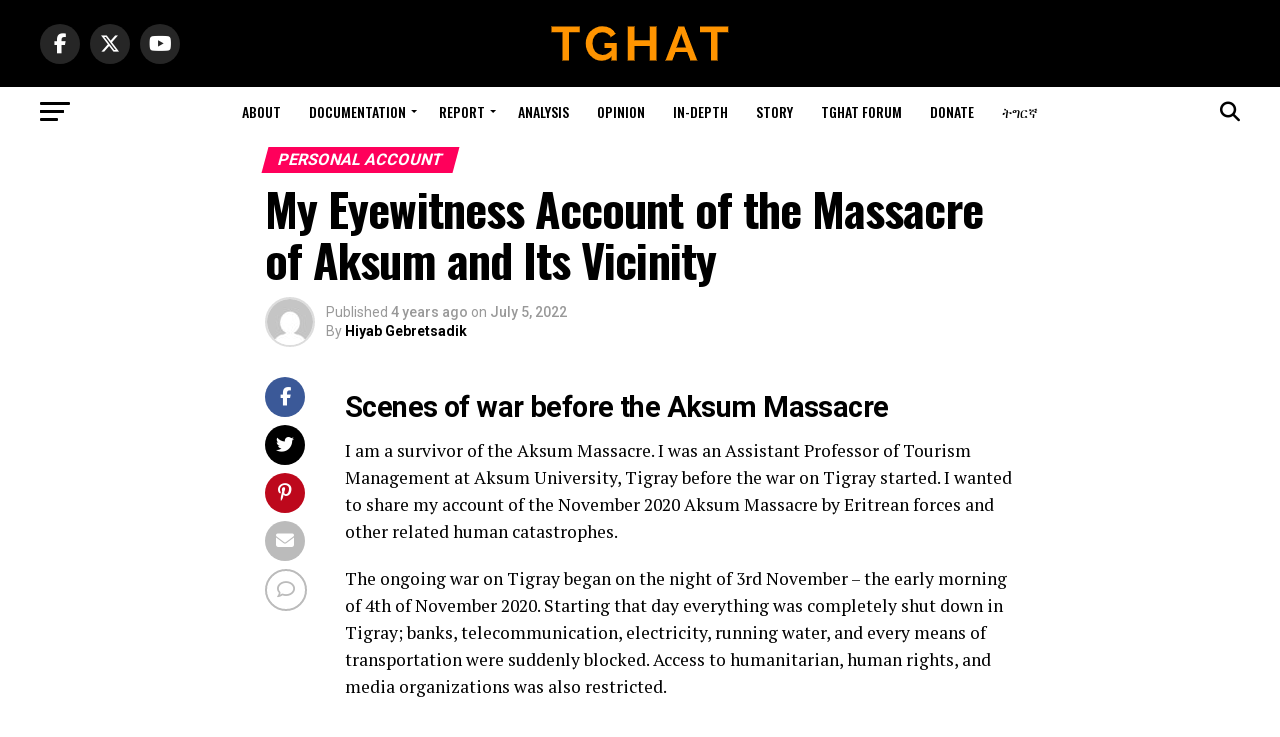

--- FILE ---
content_type: text/html; charset=UTF-8
request_url: https://www.tghat.com/2022/07/05/my-eyewitness-account-of-the-massacre-of-aksum-and-its-vicinity/?replytocom=31420
body_size: 37922
content:
<!DOCTYPE html>
<html lang="en-US">
<head>
<meta charset="UTF-8" >
<meta name="viewport" id="viewport" content="width=device-width, initial-scale=1.0, maximum-scale=5.0, minimum-scale=1.0, user-scalable=yes" />
<link rel="pingback" href="https://www.tghat.com/xmlrpc.php" />
<meta property="og:type" content="article" />
					<meta property="og:image" content="https://www.tghat.com/wp-content/uploads/2022/07/Screenshot-2022-07-05-101928-1000x600.jpg" />
		<meta name="twitter:image" content="https://www.tghat.com/wp-content/uploads/2022/07/Screenshot-2022-07-05-101928-1000x600.jpg" />
	<meta property="og:url" content="https://www.tghat.com/2022/07/05/my-eyewitness-account-of-the-massacre-of-aksum-and-its-vicinity/" />
<meta property="og:title" content="My Eyewitness Account of the Massacre of Aksum and Its Vicinity" />
<meta property="og:description" content="Scenes of war before the Aksum Massacre I am a survivor of the Aksum Massacre. I was an Assistant Professor of Tourism Management at Aksum University, Tigray before the war on Tigray started. I wanted to share my account of the November 2020 Aksum Massacre by Eritrean forces and other related human catastrophes.&nbsp; The ongoing [&hellip;]" />
<meta name="twitter:card" content="summary_large_image">
<meta name="twitter:url" content="https://www.tghat.com/2022/07/05/my-eyewitness-account-of-the-massacre-of-aksum-and-its-vicinity/">
<meta name="twitter:title" content="My Eyewitness Account of the Massacre of Aksum and Its Vicinity">
<meta name="twitter:description" content="Scenes of war before the Aksum Massacre I am a survivor of the Aksum Massacre. I was an Assistant Professor of Tourism Management at Aksum University, Tigray before the war on Tigray started. I wanted to share my account of the November 2020 Aksum Massacre by Eritrean forces and other related human catastrophes.&nbsp; The ongoing [&hellip;]">
<script type="text/javascript">
/* <![CDATA[ */
(()=>{var e={};e.g=function(){if("object"==typeof globalThis)return globalThis;try{return this||new Function("return this")()}catch(e){if("object"==typeof window)return window}}(),function({ampUrl:n,isCustomizePreview:t,isAmpDevMode:r,noampQueryVarName:o,noampQueryVarValue:s,disabledStorageKey:i,mobileUserAgents:a,regexRegex:c}){if("undefined"==typeof sessionStorage)return;const d=new RegExp(c);if(!a.some((e=>{const n=e.match(d);return!(!n||!new RegExp(n[1],n[2]).test(navigator.userAgent))||navigator.userAgent.includes(e)})))return;e.g.addEventListener("DOMContentLoaded",(()=>{const e=document.getElementById("amp-mobile-version-switcher");if(!e)return;e.hidden=!1;const n=e.querySelector("a[href]");n&&n.addEventListener("click",(()=>{sessionStorage.removeItem(i)}))}));const g=r&&["paired-browsing-non-amp","paired-browsing-amp"].includes(window.name);if(sessionStorage.getItem(i)||t||g)return;const u=new URL(location.href),m=new URL(n);m.hash=u.hash,u.searchParams.has(o)&&s===u.searchParams.get(o)?sessionStorage.setItem(i,"1"):m.href!==u.href&&(window.stop(),location.replace(m.href))}({"ampUrl":"https:\/\/www.tghat.com\/2022\/07\/05\/my-eyewitness-account-of-the-massacre-of-aksum-and-its-vicinity\/?replytocom=31420&amp=1","noampQueryVarName":"noamp","noampQueryVarValue":"mobile","disabledStorageKey":"amp_mobile_redirect_disabled","mobileUserAgents":["Mobile","Android","Silk\/","Kindle","BlackBerry","Opera Mini","Opera Mobi"],"regexRegex":"^\\\/((?:.|\\n)+)\\\/([i]*)$","isCustomizePreview":false,"isAmpDevMode":false})})();
/* ]]> */
</script>
<title>My Eyewitness Account of the Massacre of Aksum and Its Vicinity &#8211; Tghat</title>
<meta name='robots' content='max-image-preview:large, noindex, follow' />
	<style>img:is([sizes="auto" i], [sizes^="auto," i]) { contain-intrinsic-size: 3000px 1500px }</style>
	<link rel='dns-prefetch' href='//www.googletagmanager.com' />
<link rel='dns-prefetch' href='//ajax.googleapis.com' />
<link rel='dns-prefetch' href='//fonts.googleapis.com' />
<link rel='dns-prefetch' href='//pagead2.googlesyndication.com' />
<link rel="alternate" type="application/rss+xml" title="Tghat &raquo; Feed" href="https://www.tghat.com/feed/" />
<link rel="alternate" type="application/rss+xml" title="Tghat &raquo; Comments Feed" href="https://www.tghat.com/comments/feed/" />
<link rel="alternate" type="application/rss+xml" title="Tghat &raquo; My Eyewitness Account of the Massacre of Aksum and Its Vicinity Comments Feed" href="https://www.tghat.com/2022/07/05/my-eyewitness-account-of-the-massacre-of-aksum-and-its-vicinity/feed/" />
<script type="text/javascript">
/* <![CDATA[ */
window._wpemojiSettings = {"baseUrl":"https:\/\/s.w.org\/images\/core\/emoji\/16.0.1\/72x72\/","ext":".png","svgUrl":"https:\/\/s.w.org\/images\/core\/emoji\/16.0.1\/svg\/","svgExt":".svg","source":{"concatemoji":"https:\/\/www.tghat.com\/wp-includes\/js\/wp-emoji-release.min.js?ver=6.8.3"}};
/*! This file is auto-generated */
!function(s,n){var o,i,e;function c(e){try{var t={supportTests:e,timestamp:(new Date).valueOf()};sessionStorage.setItem(o,JSON.stringify(t))}catch(e){}}function p(e,t,n){e.clearRect(0,0,e.canvas.width,e.canvas.height),e.fillText(t,0,0);var t=new Uint32Array(e.getImageData(0,0,e.canvas.width,e.canvas.height).data),a=(e.clearRect(0,0,e.canvas.width,e.canvas.height),e.fillText(n,0,0),new Uint32Array(e.getImageData(0,0,e.canvas.width,e.canvas.height).data));return t.every(function(e,t){return e===a[t]})}function u(e,t){e.clearRect(0,0,e.canvas.width,e.canvas.height),e.fillText(t,0,0);for(var n=e.getImageData(16,16,1,1),a=0;a<n.data.length;a++)if(0!==n.data[a])return!1;return!0}function f(e,t,n,a){switch(t){case"flag":return n(e,"\ud83c\udff3\ufe0f\u200d\u26a7\ufe0f","\ud83c\udff3\ufe0f\u200b\u26a7\ufe0f")?!1:!n(e,"\ud83c\udde8\ud83c\uddf6","\ud83c\udde8\u200b\ud83c\uddf6")&&!n(e,"\ud83c\udff4\udb40\udc67\udb40\udc62\udb40\udc65\udb40\udc6e\udb40\udc67\udb40\udc7f","\ud83c\udff4\u200b\udb40\udc67\u200b\udb40\udc62\u200b\udb40\udc65\u200b\udb40\udc6e\u200b\udb40\udc67\u200b\udb40\udc7f");case"emoji":return!a(e,"\ud83e\udedf")}return!1}function g(e,t,n,a){var r="undefined"!=typeof WorkerGlobalScope&&self instanceof WorkerGlobalScope?new OffscreenCanvas(300,150):s.createElement("canvas"),o=r.getContext("2d",{willReadFrequently:!0}),i=(o.textBaseline="top",o.font="600 32px Arial",{});return e.forEach(function(e){i[e]=t(o,e,n,a)}),i}function t(e){var t=s.createElement("script");t.src=e,t.defer=!0,s.head.appendChild(t)}"undefined"!=typeof Promise&&(o="wpEmojiSettingsSupports",i=["flag","emoji"],n.supports={everything:!0,everythingExceptFlag:!0},e=new Promise(function(e){s.addEventListener("DOMContentLoaded",e,{once:!0})}),new Promise(function(t){var n=function(){try{var e=JSON.parse(sessionStorage.getItem(o));if("object"==typeof e&&"number"==typeof e.timestamp&&(new Date).valueOf()<e.timestamp+604800&&"object"==typeof e.supportTests)return e.supportTests}catch(e){}return null}();if(!n){if("undefined"!=typeof Worker&&"undefined"!=typeof OffscreenCanvas&&"undefined"!=typeof URL&&URL.createObjectURL&&"undefined"!=typeof Blob)try{var e="postMessage("+g.toString()+"("+[JSON.stringify(i),f.toString(),p.toString(),u.toString()].join(",")+"));",a=new Blob([e],{type:"text/javascript"}),r=new Worker(URL.createObjectURL(a),{name:"wpTestEmojiSupports"});return void(r.onmessage=function(e){c(n=e.data),r.terminate(),t(n)})}catch(e){}c(n=g(i,f,p,u))}t(n)}).then(function(e){for(var t in e)n.supports[t]=e[t],n.supports.everything=n.supports.everything&&n.supports[t],"flag"!==t&&(n.supports.everythingExceptFlag=n.supports.everythingExceptFlag&&n.supports[t]);n.supports.everythingExceptFlag=n.supports.everythingExceptFlag&&!n.supports.flag,n.DOMReady=!1,n.readyCallback=function(){n.DOMReady=!0}}).then(function(){return e}).then(function(){var e;n.supports.everything||(n.readyCallback(),(e=n.source||{}).concatemoji?t(e.concatemoji):e.wpemoji&&e.twemoji&&(t(e.twemoji),t(e.wpemoji)))}))}((window,document),window._wpemojiSettings);
/* ]]> */
</script>
<link rel='stylesheet' id='dashicons-css' href='https://www.tghat.com/wp-includes/css/dashicons.min.css?ver=6.8.3' type='text/css' media='all' />
<link rel='stylesheet' id='post-views-counter-frontend-css' href='https://www.tghat.com/wp-content/plugins/post-views-counter/css/frontend.css?ver=1.7.3' type='text/css' media='all' />
<style id='wp-emoji-styles-inline-css' type='text/css'>

	img.wp-smiley, img.emoji {
		display: inline !important;
		border: none !important;
		box-shadow: none !important;
		height: 1em !important;
		width: 1em !important;
		margin: 0 0.07em !important;
		vertical-align: -0.1em !important;
		background: none !important;
		padding: 0 !important;
	}
</style>
<link rel='stylesheet' id='wp-block-library-css' href='https://www.tghat.com/wp-includes/css/dist/block-library/style.min.css?ver=6.8.3' type='text/css' media='all' />
<style id='classic-theme-styles-inline-css' type='text/css'>
/*! This file is auto-generated */
.wp-block-button__link{color:#fff;background-color:#32373c;border-radius:9999px;box-shadow:none;text-decoration:none;padding:calc(.667em + 2px) calc(1.333em + 2px);font-size:1.125em}.wp-block-file__button{background:#32373c;color:#fff;text-decoration:none}
</style>
<style id='pdfemb-pdf-embedder-viewer-style-inline-css' type='text/css'>
.wp-block-pdfemb-pdf-embedder-viewer{max-width:none}

</style>
<link rel='stylesheet' id='ht_toc-style-css-css' href='https://www.tghat.com/wp-content/plugins/heroic-table-of-contents/dist/blocks.style.build.css?ver=1767790595' type='text/css' media='all' />
<style id='global-styles-inline-css' type='text/css'>
:root{--wp--preset--aspect-ratio--square: 1;--wp--preset--aspect-ratio--4-3: 4/3;--wp--preset--aspect-ratio--3-4: 3/4;--wp--preset--aspect-ratio--3-2: 3/2;--wp--preset--aspect-ratio--2-3: 2/3;--wp--preset--aspect-ratio--16-9: 16/9;--wp--preset--aspect-ratio--9-16: 9/16;--wp--preset--color--black: #000000;--wp--preset--color--cyan-bluish-gray: #abb8c3;--wp--preset--color--white: #ffffff;--wp--preset--color--pale-pink: #f78da7;--wp--preset--color--vivid-red: #cf2e2e;--wp--preset--color--luminous-vivid-orange: #ff6900;--wp--preset--color--luminous-vivid-amber: #fcb900;--wp--preset--color--light-green-cyan: #7bdcb5;--wp--preset--color--vivid-green-cyan: #00d084;--wp--preset--color--pale-cyan-blue: #8ed1fc;--wp--preset--color--vivid-cyan-blue: #0693e3;--wp--preset--color--vivid-purple: #9b51e0;--wp--preset--gradient--vivid-cyan-blue-to-vivid-purple: linear-gradient(135deg,rgba(6,147,227,1) 0%,rgb(155,81,224) 100%);--wp--preset--gradient--light-green-cyan-to-vivid-green-cyan: linear-gradient(135deg,rgb(122,220,180) 0%,rgb(0,208,130) 100%);--wp--preset--gradient--luminous-vivid-amber-to-luminous-vivid-orange: linear-gradient(135deg,rgba(252,185,0,1) 0%,rgba(255,105,0,1) 100%);--wp--preset--gradient--luminous-vivid-orange-to-vivid-red: linear-gradient(135deg,rgba(255,105,0,1) 0%,rgb(207,46,46) 100%);--wp--preset--gradient--very-light-gray-to-cyan-bluish-gray: linear-gradient(135deg,rgb(238,238,238) 0%,rgb(169,184,195) 100%);--wp--preset--gradient--cool-to-warm-spectrum: linear-gradient(135deg,rgb(74,234,220) 0%,rgb(151,120,209) 20%,rgb(207,42,186) 40%,rgb(238,44,130) 60%,rgb(251,105,98) 80%,rgb(254,248,76) 100%);--wp--preset--gradient--blush-light-purple: linear-gradient(135deg,rgb(255,206,236) 0%,rgb(152,150,240) 100%);--wp--preset--gradient--blush-bordeaux: linear-gradient(135deg,rgb(254,205,165) 0%,rgb(254,45,45) 50%,rgb(107,0,62) 100%);--wp--preset--gradient--luminous-dusk: linear-gradient(135deg,rgb(255,203,112) 0%,rgb(199,81,192) 50%,rgb(65,88,208) 100%);--wp--preset--gradient--pale-ocean: linear-gradient(135deg,rgb(255,245,203) 0%,rgb(182,227,212) 50%,rgb(51,167,181) 100%);--wp--preset--gradient--electric-grass: linear-gradient(135deg,rgb(202,248,128) 0%,rgb(113,206,126) 100%);--wp--preset--gradient--midnight: linear-gradient(135deg,rgb(2,3,129) 0%,rgb(40,116,252) 100%);--wp--preset--font-size--small: 13px;--wp--preset--font-size--medium: 20px;--wp--preset--font-size--large: 36px;--wp--preset--font-size--x-large: 42px;--wp--preset--spacing--20: 0.44rem;--wp--preset--spacing--30: 0.67rem;--wp--preset--spacing--40: 1rem;--wp--preset--spacing--50: 1.5rem;--wp--preset--spacing--60: 2.25rem;--wp--preset--spacing--70: 3.38rem;--wp--preset--spacing--80: 5.06rem;--wp--preset--shadow--natural: 6px 6px 9px rgba(0, 0, 0, 0.2);--wp--preset--shadow--deep: 12px 12px 50px rgba(0, 0, 0, 0.4);--wp--preset--shadow--sharp: 6px 6px 0px rgba(0, 0, 0, 0.2);--wp--preset--shadow--outlined: 6px 6px 0px -3px rgba(255, 255, 255, 1), 6px 6px rgba(0, 0, 0, 1);--wp--preset--shadow--crisp: 6px 6px 0px rgba(0, 0, 0, 1);}:where(.is-layout-flex){gap: 0.5em;}:where(.is-layout-grid){gap: 0.5em;}body .is-layout-flex{display: flex;}.is-layout-flex{flex-wrap: wrap;align-items: center;}.is-layout-flex > :is(*, div){margin: 0;}body .is-layout-grid{display: grid;}.is-layout-grid > :is(*, div){margin: 0;}:where(.wp-block-columns.is-layout-flex){gap: 2em;}:where(.wp-block-columns.is-layout-grid){gap: 2em;}:where(.wp-block-post-template.is-layout-flex){gap: 1.25em;}:where(.wp-block-post-template.is-layout-grid){gap: 1.25em;}.has-black-color{color: var(--wp--preset--color--black) !important;}.has-cyan-bluish-gray-color{color: var(--wp--preset--color--cyan-bluish-gray) !important;}.has-white-color{color: var(--wp--preset--color--white) !important;}.has-pale-pink-color{color: var(--wp--preset--color--pale-pink) !important;}.has-vivid-red-color{color: var(--wp--preset--color--vivid-red) !important;}.has-luminous-vivid-orange-color{color: var(--wp--preset--color--luminous-vivid-orange) !important;}.has-luminous-vivid-amber-color{color: var(--wp--preset--color--luminous-vivid-amber) !important;}.has-light-green-cyan-color{color: var(--wp--preset--color--light-green-cyan) !important;}.has-vivid-green-cyan-color{color: var(--wp--preset--color--vivid-green-cyan) !important;}.has-pale-cyan-blue-color{color: var(--wp--preset--color--pale-cyan-blue) !important;}.has-vivid-cyan-blue-color{color: var(--wp--preset--color--vivid-cyan-blue) !important;}.has-vivid-purple-color{color: var(--wp--preset--color--vivid-purple) !important;}.has-black-background-color{background-color: var(--wp--preset--color--black) !important;}.has-cyan-bluish-gray-background-color{background-color: var(--wp--preset--color--cyan-bluish-gray) !important;}.has-white-background-color{background-color: var(--wp--preset--color--white) !important;}.has-pale-pink-background-color{background-color: var(--wp--preset--color--pale-pink) !important;}.has-vivid-red-background-color{background-color: var(--wp--preset--color--vivid-red) !important;}.has-luminous-vivid-orange-background-color{background-color: var(--wp--preset--color--luminous-vivid-orange) !important;}.has-luminous-vivid-amber-background-color{background-color: var(--wp--preset--color--luminous-vivid-amber) !important;}.has-light-green-cyan-background-color{background-color: var(--wp--preset--color--light-green-cyan) !important;}.has-vivid-green-cyan-background-color{background-color: var(--wp--preset--color--vivid-green-cyan) !important;}.has-pale-cyan-blue-background-color{background-color: var(--wp--preset--color--pale-cyan-blue) !important;}.has-vivid-cyan-blue-background-color{background-color: var(--wp--preset--color--vivid-cyan-blue) !important;}.has-vivid-purple-background-color{background-color: var(--wp--preset--color--vivid-purple) !important;}.has-black-border-color{border-color: var(--wp--preset--color--black) !important;}.has-cyan-bluish-gray-border-color{border-color: var(--wp--preset--color--cyan-bluish-gray) !important;}.has-white-border-color{border-color: var(--wp--preset--color--white) !important;}.has-pale-pink-border-color{border-color: var(--wp--preset--color--pale-pink) !important;}.has-vivid-red-border-color{border-color: var(--wp--preset--color--vivid-red) !important;}.has-luminous-vivid-orange-border-color{border-color: var(--wp--preset--color--luminous-vivid-orange) !important;}.has-luminous-vivid-amber-border-color{border-color: var(--wp--preset--color--luminous-vivid-amber) !important;}.has-light-green-cyan-border-color{border-color: var(--wp--preset--color--light-green-cyan) !important;}.has-vivid-green-cyan-border-color{border-color: var(--wp--preset--color--vivid-green-cyan) !important;}.has-pale-cyan-blue-border-color{border-color: var(--wp--preset--color--pale-cyan-blue) !important;}.has-vivid-cyan-blue-border-color{border-color: var(--wp--preset--color--vivid-cyan-blue) !important;}.has-vivid-purple-border-color{border-color: var(--wp--preset--color--vivid-purple) !important;}.has-vivid-cyan-blue-to-vivid-purple-gradient-background{background: var(--wp--preset--gradient--vivid-cyan-blue-to-vivid-purple) !important;}.has-light-green-cyan-to-vivid-green-cyan-gradient-background{background: var(--wp--preset--gradient--light-green-cyan-to-vivid-green-cyan) !important;}.has-luminous-vivid-amber-to-luminous-vivid-orange-gradient-background{background: var(--wp--preset--gradient--luminous-vivid-amber-to-luminous-vivid-orange) !important;}.has-luminous-vivid-orange-to-vivid-red-gradient-background{background: var(--wp--preset--gradient--luminous-vivid-orange-to-vivid-red) !important;}.has-very-light-gray-to-cyan-bluish-gray-gradient-background{background: var(--wp--preset--gradient--very-light-gray-to-cyan-bluish-gray) !important;}.has-cool-to-warm-spectrum-gradient-background{background: var(--wp--preset--gradient--cool-to-warm-spectrum) !important;}.has-blush-light-purple-gradient-background{background: var(--wp--preset--gradient--blush-light-purple) !important;}.has-blush-bordeaux-gradient-background{background: var(--wp--preset--gradient--blush-bordeaux) !important;}.has-luminous-dusk-gradient-background{background: var(--wp--preset--gradient--luminous-dusk) !important;}.has-pale-ocean-gradient-background{background: var(--wp--preset--gradient--pale-ocean) !important;}.has-electric-grass-gradient-background{background: var(--wp--preset--gradient--electric-grass) !important;}.has-midnight-gradient-background{background: var(--wp--preset--gradient--midnight) !important;}.has-small-font-size{font-size: var(--wp--preset--font-size--small) !important;}.has-medium-font-size{font-size: var(--wp--preset--font-size--medium) !important;}.has-large-font-size{font-size: var(--wp--preset--font-size--large) !important;}.has-x-large-font-size{font-size: var(--wp--preset--font-size--x-large) !important;}
:where(.wp-block-post-template.is-layout-flex){gap: 1.25em;}:where(.wp-block-post-template.is-layout-grid){gap: 1.25em;}
:where(.wp-block-columns.is-layout-flex){gap: 2em;}:where(.wp-block-columns.is-layout-grid){gap: 2em;}
:root :where(.wp-block-pullquote){font-size: 1.5em;line-height: 1.6;}
</style>
<link rel='stylesheet' id='theiaPostSlider-css' href='https://www.tghat.com/wp-content/plugins/theia-post-slider/dist/css/font-theme.css?ver=2.1.3' type='text/css' media='all' />
<style id='theiaPostSlider-inline-css' type='text/css'>


				.theiaPostSlider_nav.fontTheme ._title,
				.theiaPostSlider_nav.fontTheme ._text {
					line-height: 48px;
				}
	
				.theiaPostSlider_nav.fontTheme ._button,
				.theiaPostSlider_nav.fontTheme ._button svg {
					color: #f08100;
					fill: #f08100;
				}
	
				.theiaPostSlider_nav.fontTheme ._button ._2 span {
					font-size: 48px;
					line-height: 48px;
				}
	
				.theiaPostSlider_nav.fontTheme ._button ._2 svg {
					width: 48px;
				}
	
				.theiaPostSlider_nav.fontTheme ._button:hover,
				.theiaPostSlider_nav.fontTheme ._button:focus,
				.theiaPostSlider_nav.fontTheme ._button:hover svg,
				.theiaPostSlider_nav.fontTheme ._button:focus svg {
					color: #ffa338;
					fill: #ffa338;
				}
	
				.theiaPostSlider_nav.fontTheme ._disabled,				 
                .theiaPostSlider_nav.fontTheme ._disabled svg {
					color: #777777 !important;
					fill: #777777 !important;
				}
			
</style>
<link rel='stylesheet' id='theiaPostSlider-font-css' href='https://www.tghat.com/wp-content/plugins/theia-post-slider/assets/fonts/style.css?ver=2.1.3' type='text/css' media='all' />
<link rel='stylesheet' id='ql-jquery-ui-css' href='//ajax.googleapis.com/ajax/libs/jqueryui/1.12.1/themes/smoothness/jquery-ui.css?ver=6.8.3' type='text/css' media='all' />
<link rel='stylesheet' id='h5p-plugin-styles-css' href='https://www.tghat.com/wp-content/plugins/h5p/h5p-php-library/styles/h5p.css?ver=1.16.2' type='text/css' media='all' />
<link rel='stylesheet' id='mvp-custom-style-css' href='https://www.tghat.com/wp-content/themes/zox-news/style.css?ver=6.8.3' type='text/css' media='all' />
<style id='mvp-custom-style-inline-css' type='text/css'>


#mvp-wallpaper {
	background: url() no-repeat 50% 0;
	}

#mvp-foot-copy a {
	color: #0be6af;
	}

#mvp-content-main p a,
#mvp-content-main ul a,
#mvp-content-main ol a,
.mvp-post-add-main p a,
.mvp-post-add-main ul a,
.mvp-post-add-main ol a {
	box-shadow: inset 0 -4px 0 #0be6af;
	}

#mvp-content-main p a:hover,
#mvp-content-main ul a:hover,
#mvp-content-main ol a:hover,
.mvp-post-add-main p a:hover,
.mvp-post-add-main ul a:hover,
.mvp-post-add-main ol a:hover {
	background: #0be6af;
	}

a,
a:visited,
.post-info-name a,
.woocommerce .woocommerce-breadcrumb a {
	color: #ff005b;
	}

#mvp-side-wrap a:hover {
	color: #ff005b;
	}

.mvp-fly-top:hover,
.mvp-vid-box-wrap,
ul.mvp-soc-mob-list li.mvp-soc-mob-com {
	background: #0be6af;
	}

nav.mvp-fly-nav-menu ul li.menu-item-has-children:after,
.mvp-feat1-left-wrap span.mvp-cd-cat,
.mvp-widget-feat1-top-story span.mvp-cd-cat,
.mvp-widget-feat2-left-cont span.mvp-cd-cat,
.mvp-widget-dark-feat span.mvp-cd-cat,
.mvp-widget-dark-sub span.mvp-cd-cat,
.mvp-vid-wide-text span.mvp-cd-cat,
.mvp-feat2-top-text span.mvp-cd-cat,
.mvp-feat3-main-story span.mvp-cd-cat,
.mvp-feat3-sub-text span.mvp-cd-cat,
.mvp-feat4-main-text span.mvp-cd-cat,
.woocommerce-message:before,
.woocommerce-info:before,
.woocommerce-message:before {
	color: #0be6af;
	}

#searchform input,
.mvp-authors-name {
	border-bottom: 1px solid #0be6af;
	}

.mvp-fly-top:hover {
	border-top: 1px solid #0be6af;
	border-left: 1px solid #0be6af;
	border-bottom: 1px solid #0be6af;
	}

.woocommerce .widget_price_filter .ui-slider .ui-slider-handle,
.woocommerce #respond input#submit.alt,
.woocommerce a.button.alt,
.woocommerce button.button.alt,
.woocommerce input.button.alt,
.woocommerce #respond input#submit.alt:hover,
.woocommerce a.button.alt:hover,
.woocommerce button.button.alt:hover,
.woocommerce input.button.alt:hover {
	background-color: #0be6af;
	}

.woocommerce-error,
.woocommerce-info,
.woocommerce-message {
	border-top-color: #0be6af;
	}

ul.mvp-feat1-list-buts li.active span.mvp-feat1-list-but,
span.mvp-widget-home-title,
span.mvp-post-cat,
span.mvp-feat1-pop-head {
	background: #ff005b;
	}

.woocommerce span.onsale {
	background-color: #ff005b;
	}

.mvp-widget-feat2-side-more-but,
.woocommerce .star-rating span:before,
span.mvp-prev-next-label,
.mvp-cat-date-wrap .sticky {
	color: #ff005b !important;
	}

#mvp-main-nav-top,
#mvp-fly-wrap,
.mvp-soc-mob-right,
#mvp-main-nav-small-cont {
	background: #000000;
	}

#mvp-main-nav-small .mvp-fly-but-wrap span,
#mvp-main-nav-small .mvp-search-but-wrap span,
.mvp-nav-top-left .mvp-fly-but-wrap span,
#mvp-fly-wrap .mvp-fly-but-wrap span {
	background: #555555;
	}

.mvp-nav-top-right .mvp-nav-search-but,
span.mvp-fly-soc-head,
.mvp-soc-mob-right i,
#mvp-main-nav-small span.mvp-nav-search-but,
#mvp-main-nav-small .mvp-nav-menu ul li a  {
	color: #555555;
	}

#mvp-main-nav-small .mvp-nav-menu ul li.menu-item-has-children a:after {
	border-color: #555555 transparent transparent transparent;
	}

#mvp-nav-top-wrap span.mvp-nav-search-but:hover,
#mvp-main-nav-small span.mvp-nav-search-but:hover {
	color: #0be6af;
	}

#mvp-nav-top-wrap .mvp-fly-but-wrap:hover span,
#mvp-main-nav-small .mvp-fly-but-wrap:hover span,
span.mvp-woo-cart-num:hover {
	background: #0be6af;
	}

#mvp-main-nav-bot-cont {
	background: #ffffff;
	}

#mvp-nav-bot-wrap .mvp-fly-but-wrap span,
#mvp-nav-bot-wrap .mvp-search-but-wrap span {
	background: #000000;
	}

#mvp-nav-bot-wrap span.mvp-nav-search-but,
#mvp-nav-bot-wrap .mvp-nav-menu ul li a {
	color: #000000;
	}

#mvp-nav-bot-wrap .mvp-nav-menu ul li.menu-item-has-children a:after {
	border-color: #000000 transparent transparent transparent;
	}

.mvp-nav-menu ul li:hover a {
	border-bottom: 5px solid #0be6af;
	}

#mvp-nav-bot-wrap .mvp-fly-but-wrap:hover span {
	background: #0be6af;
	}

#mvp-nav-bot-wrap span.mvp-nav-search-but:hover {
	color: #0be6af;
	}

body,
.mvp-feat1-feat-text p,
.mvp-feat2-top-text p,
.mvp-feat3-main-text p,
.mvp-feat3-sub-text p,
#searchform input,
.mvp-author-info-text,
span.mvp-post-excerpt,
.mvp-nav-menu ul li ul.sub-menu li a,
nav.mvp-fly-nav-menu ul li a,
.mvp-ad-label,
span.mvp-feat-caption,
.mvp-post-tags a,
.mvp-post-tags a:visited,
span.mvp-author-box-name a,
#mvp-author-box-text p,
.mvp-post-gallery-text p,
ul.mvp-soc-mob-list li span,
#comments,
h3#reply-title,
h2.comments,
#mvp-foot-copy p,
span.mvp-fly-soc-head,
.mvp-post-tags-header,
span.mvp-prev-next-label,
span.mvp-post-add-link-but,
#mvp-comments-button a,
#mvp-comments-button span.mvp-comment-but-text,
.woocommerce ul.product_list_widget span.product-title,
.woocommerce ul.product_list_widget li a,
.woocommerce #reviews #comments ol.commentlist li .comment-text p.meta,
.woocommerce div.product p.price,
.woocommerce div.product p.price ins,
.woocommerce div.product p.price del,
.woocommerce ul.products li.product .price del,
.woocommerce ul.products li.product .price ins,
.woocommerce ul.products li.product .price,
.woocommerce #respond input#submit,
.woocommerce a.button,
.woocommerce button.button,
.woocommerce input.button,
.woocommerce .widget_price_filter .price_slider_amount .button,
.woocommerce span.onsale,
.woocommerce-review-link,
#woo-content p.woocommerce-result-count,
.woocommerce div.product .woocommerce-tabs ul.tabs li a,
a.mvp-inf-more-but,
span.mvp-cont-read-but,
span.mvp-cd-cat,
span.mvp-cd-date,
.mvp-feat4-main-text p,
span.mvp-woo-cart-num,
span.mvp-widget-home-title2,
.wp-caption,
#mvp-content-main p.wp-caption-text,
.gallery-caption,
.mvp-post-add-main p.wp-caption-text,
#bbpress-forums,
#bbpress-forums p,
.protected-post-form input,
#mvp-feat6-text p {
	font-family: 'Roboto', sans-serif;
	font-display: swap;
	}

.mvp-blog-story-text p,
span.mvp-author-page-desc,
#mvp-404 p,
.mvp-widget-feat1-bot-text p,
.mvp-widget-feat2-left-text p,
.mvp-flex-story-text p,
.mvp-search-text p,
#mvp-content-main p,
.mvp-post-add-main p,
#mvp-content-main ul li,
#mvp-content-main ol li,
.rwp-summary,
.rwp-u-review__comment,
.mvp-feat5-mid-main-text p,
.mvp-feat5-small-main-text p,
#mvp-content-main .wp-block-button__link,
.wp-block-audio figcaption,
.wp-block-video figcaption,
.wp-block-embed figcaption,
.wp-block-verse pre,
pre.wp-block-verse {
	font-family: 'PT Serif', sans-serif;
	font-display: swap;
	}

.mvp-nav-menu ul li a,
#mvp-foot-menu ul li a {
	font-family: 'Oswald', sans-serif;
	font-display: swap;
	}


.mvp-feat1-sub-text h2,
.mvp-feat1-pop-text h2,
.mvp-feat1-list-text h2,
.mvp-widget-feat1-top-text h2,
.mvp-widget-feat1-bot-text h2,
.mvp-widget-dark-feat-text h2,
.mvp-widget-dark-sub-text h2,
.mvp-widget-feat2-left-text h2,
.mvp-widget-feat2-right-text h2,
.mvp-blog-story-text h2,
.mvp-flex-story-text h2,
.mvp-vid-wide-more-text p,
.mvp-prev-next-text p,
.mvp-related-text,
.mvp-post-more-text p,
h2.mvp-authors-latest a,
.mvp-feat2-bot-text h2,
.mvp-feat3-sub-text h2,
.mvp-feat3-main-text h2,
.mvp-feat4-main-text h2,
.mvp-feat5-text h2,
.mvp-feat5-mid-main-text h2,
.mvp-feat5-small-main-text h2,
.mvp-feat5-mid-sub-text h2,
#mvp-feat6-text h2,
.alp-related-posts-wrapper .alp-related-post .post-title {
	font-family: 'Oswald', sans-serif;
	font-display: swap;
	}

.mvp-feat2-top-text h2,
.mvp-feat1-feat-text h2,
h1.mvp-post-title,
h1.mvp-post-title-wide,
.mvp-drop-nav-title h4,
#mvp-content-main blockquote p,
.mvp-post-add-main blockquote p,
#mvp-content-main p.has-large-font-size,
#mvp-404 h1,
#woo-content h1.page-title,
.woocommerce div.product .product_title,
.woocommerce ul.products li.product h3,
.alp-related-posts .current .post-title {
	font-family: 'Oswald', sans-serif;
	font-display: swap;
	}

span.mvp-feat1-pop-head,
.mvp-feat1-pop-text:before,
span.mvp-feat1-list-but,
span.mvp-widget-home-title,
.mvp-widget-feat2-side-more,
span.mvp-post-cat,
span.mvp-page-head,
h1.mvp-author-top-head,
.mvp-authors-name,
#mvp-content-main h1,
#mvp-content-main h2,
#mvp-content-main h3,
#mvp-content-main h4,
#mvp-content-main h5,
#mvp-content-main h6,
.woocommerce .related h2,
.woocommerce div.product .woocommerce-tabs .panel h2,
.woocommerce div.product .product_title,
.mvp-feat5-side-list .mvp-feat1-list-img:after {
	font-family: 'Roboto', sans-serif;
	font-display: swap;
	}

	

	.mvp-nav-links {
		display: none;
		}
		

	@media screen and (max-width: 479px) {
		.single #mvp-content-body-top {
			max-height: 400px;
			}
		.single .mvp-cont-read-but-wrap {
			display: inline;
			}
		}
		

	.single .mvp-post-main-out,
	.single .mvp-post-main-in {
		margin-right: 0 !important;
		}
	#mvp-post-feat-img img {
		width: 100%;
		}
	#mvp-post-content,
	#mvp-post-add-box {
		float: none;
		margin: 0 auto;
		max-width: 750px;
		}
		

	.alp-advert {
		display: none;
	}
	.alp-related-posts-wrapper .alp-related-posts .current {
		margin: 0 0 10px;
	}
		
</style>
<link rel='stylesheet' id='mvp-reset-css' href='https://www.tghat.com/wp-content/themes/zox-news/css/reset.css?ver=6.8.3' type='text/css' media='all' />
<link rel='stylesheet' id='fontawesome-css' href='https://www.tghat.com/wp-content/themes/zox-news/font-awesome/css/all.css?ver=6.8.3' type='text/css' media='all' />
<link crossorigin="anonymous" rel='stylesheet' id='mvp-fonts-css' href='//fonts.googleapis.com/css?family=Roboto%3A300%2C400%2C700%2C900%7COswald%3A400%2C700%7CAdvent+Pro%3A700%7COpen+Sans%3A700%7CAnton%3A400Oswald%3A100%2C200%2C300%2C400%2C500%2C600%2C700%2C800%2C900%7COswald%3A100%2C200%2C300%2C400%2C500%2C600%2C700%2C800%2C900%7CRoboto%3A100%2C200%2C300%2C400%2C500%2C600%2C700%2C800%2C900%7CRoboto%3A100%2C200%2C300%2C400%2C500%2C600%2C700%2C800%2C900%7CPT+Serif%3A100%2C200%2C300%2C400%2C500%2C600%2C700%2C800%2C900%7COswald%3A100%2C200%2C300%2C400%2C500%2C600%2C700%2C800%2C900%26subset%3Dlatin%2Clatin-ext%2Ccyrillic%2Ccyrillic-ext%2Cgreek-ext%2Cgreek%2Cvietnamese%26display%3Dswap' type='text/css' media='all' />
<link rel='stylesheet' id='mvp-media-queries-css' href='https://www.tghat.com/wp-content/themes/zox-news/css/media-queries.css?ver=6.8.3' type='text/css' media='all' />
<link rel='stylesheet' id='__EPYT__style-css' href='https://www.tghat.com/wp-content/plugins/youtube-embed-plus/styles/ytprefs.min.css?ver=14.2.3' type='text/css' media='all' />
<style id='__EPYT__style-inline-css' type='text/css'>

                .epyt-gallery-thumb {
                        width: 50%;
                }
                
                         @media (min-width:0px) and (max-width: 767px) {
                            .epyt-gallery-rowbreak {
                                display: none;
                            }
                            .epyt-gallery-allthumbs[class*="epyt-cols"] .epyt-gallery-thumb {
                                width: 100% !important;
                            }
                          }
</style>
<script type="text/javascript" src="https://www.tghat.com/wp-includes/js/jquery/jquery.min.js?ver=3.7.1" id="jquery-core-js"></script>
<script type="text/javascript" src="https://www.tghat.com/wp-includes/js/jquery/jquery-migrate.min.js?ver=3.4.1" id="jquery-migrate-js"></script>
<script type="text/javascript" src="https://www.tghat.com/wp-content/plugins/theia-post-slider/dist/js/jquery.history.js?ver=1.7.1" id="history.js-js"></script>
<script type="text/javascript" src="https://www.tghat.com/wp-content/plugins/theia-post-slider/dist/js/async.min.js?ver=14.09.2014" id="async.js-js"></script>
<script type="text/javascript" src="https://www.tghat.com/wp-content/plugins/theia-post-slider/dist/js/tps.js?ver=2.1.3" id="theiaPostSlider/theiaPostSlider.js-js"></script>
<script type="text/javascript" src="https://www.tghat.com/wp-content/plugins/theia-post-slider/dist/js/main.js?ver=2.1.3" id="theiaPostSlider/main.js-js"></script>
<script type="text/javascript" src="https://www.tghat.com/wp-content/plugins/theia-post-slider/dist/js/tps-transition-slide.js?ver=2.1.3" id="theiaPostSlider/transition.js-js"></script>

<!-- Google tag (gtag.js) snippet added by Site Kit -->
<!-- Google Analytics snippet added by Site Kit -->
<script type="text/javascript" src="https://www.googletagmanager.com/gtag/js?id=G-KR4HJ25S6K" id="google_gtagjs-js" async></script>
<script type="text/javascript" id="google_gtagjs-js-after">
/* <![CDATA[ */
window.dataLayer = window.dataLayer || [];function gtag(){dataLayer.push(arguments);}
gtag("set","linker",{"domains":["www.tghat.com"]});
gtag("js", new Date());
gtag("set", "developer_id.dZTNiMT", true);
gtag("config", "G-KR4HJ25S6K");
/* ]]> */
</script>
<script type="text/javascript" id="__ytprefs__-js-extra">
/* <![CDATA[ */
var _EPYT_ = {"ajaxurl":"https:\/\/www.tghat.com\/wp-admin\/admin-ajax.php","security":"ac177f16a9","gallery_scrolloffset":"20","eppathtoscripts":"https:\/\/www.tghat.com\/wp-content\/plugins\/youtube-embed-plus\/scripts\/","eppath":"https:\/\/www.tghat.com\/wp-content\/plugins\/youtube-embed-plus\/","epresponsiveselector":"[\"iframe.__youtube_prefs__\"]","epdovol":"1","version":"14.2.3","evselector":"iframe.__youtube_prefs__[src], iframe[src*=\"youtube.com\/embed\/\"], iframe[src*=\"youtube-nocookie.com\/embed\/\"]","ajax_compat":"","maxres_facade":"eager","ytapi_load":"light","pause_others":"","stopMobileBuffer":"1","facade_mode":"","not_live_on_channel":""};
/* ]]> */
</script>
<script type="text/javascript" src="https://www.tghat.com/wp-content/plugins/youtube-embed-plus/scripts/ytprefs.min.js?ver=14.2.3" id="__ytprefs__-js"></script>
<link rel="https://api.w.org/" href="https://www.tghat.com/wp-json/" /><link rel="alternate" title="JSON" type="application/json" href="https://www.tghat.com/wp-json/wp/v2/posts/6966" /><link rel="EditURI" type="application/rsd+xml" title="RSD" href="https://www.tghat.com/xmlrpc.php?rsd" />
<meta name="generator" content="WordPress 6.8.3" />
<link rel='shortlink' href='https://www.tghat.com/?p=6966' />
<link rel="alternate" title="oEmbed (JSON)" type="application/json+oembed" href="https://www.tghat.com/wp-json/oembed/1.0/embed?url=https%3A%2F%2Fwww.tghat.com%2F2022%2F07%2F05%2Fmy-eyewitness-account-of-the-massacre-of-aksum-and-its-vicinity%2F&#038;lang=en" />
<link rel="alternate" title="oEmbed (XML)" type="text/xml+oembed" href="https://www.tghat.com/wp-json/oembed/1.0/embed?url=https%3A%2F%2Fwww.tghat.com%2F2022%2F07%2F05%2Fmy-eyewitness-account-of-the-massacre-of-aksum-and-its-vicinity%2F&#038;format=xml&#038;lang=en" />
<meta name="generator" content="Site Kit by Google 1.171.0" /><link rel="alternate" type="text/html" media="only screen and (max-width: 640px)" href="https://www.tghat.com/2022/07/05/my-eyewitness-account-of-the-massacre-of-aksum-and-its-vicinity/?replytocom=31420&#038;amp=1">
<!-- Google AdSense meta tags added by Site Kit -->
<meta name="google-adsense-platform-account" content="ca-host-pub-2644536267352236">
<meta name="google-adsense-platform-domain" content="sitekit.withgoogle.com">
<!-- End Google AdSense meta tags added by Site Kit -->
<style type="text/css">.recentcomments a{display:inline !important;padding:0 !important;margin:0 !important;}</style><link rel="amphtml" href="https://www.tghat.com/2022/07/05/my-eyewitness-account-of-the-massacre-of-aksum-and-its-vicinity/?replytocom=31420&#038;amp=1">
<!-- Google AdSense snippet added by Site Kit -->
<script type="text/javascript" async="async" src="https://pagead2.googlesyndication.com/pagead/js/adsbygoogle.js?client=ca-pub-5088446455601207&amp;host=ca-host-pub-2644536267352236" crossorigin="anonymous"></script>

<!-- End Google AdSense snippet added by Site Kit -->
<style>#amp-mobile-version-switcher{left:0;position:absolute;width:100%;z-index:100}#amp-mobile-version-switcher>a{background-color:#444;border:0;color:#eaeaea;display:block;font-family:-apple-system,BlinkMacSystemFont,Segoe UI,Roboto,Oxygen-Sans,Ubuntu,Cantarell,Helvetica Neue,sans-serif;font-size:16px;font-weight:600;padding:15px 0;text-align:center;-webkit-text-decoration:none;text-decoration:none}#amp-mobile-version-switcher>a:active,#amp-mobile-version-switcher>a:focus,#amp-mobile-version-switcher>a:hover{-webkit-text-decoration:underline;text-decoration:underline}</style><link rel="icon" href="https://www.tghat.com/wp-content/uploads/2021/02/cropped-cropped-d4d6addf-3e00-45fa-a283-badf8a70bdc8_200x200-32x32.png" sizes="32x32" />
<link rel="icon" href="https://www.tghat.com/wp-content/uploads/2021/02/cropped-cropped-d4d6addf-3e00-45fa-a283-badf8a70bdc8_200x200-192x192.png" sizes="192x192" />
<link rel="apple-touch-icon" href="https://www.tghat.com/wp-content/uploads/2021/02/cropped-cropped-d4d6addf-3e00-45fa-a283-badf8a70bdc8_200x200-180x180.png" />
<meta name="msapplication-TileImage" content="https://www.tghat.com/wp-content/uploads/2021/02/cropped-cropped-d4d6addf-3e00-45fa-a283-badf8a70bdc8_200x200-270x270.png" />
</head>
<body class="wp-singular post-template-default single single-post postid-6966 single-format-standard wp-embed-responsive wp-theme-zox-news theiaPostSlider_body">
	<div id="mvp-fly-wrap">
	<div id="mvp-fly-menu-top" class="left relative">
		<div class="mvp-fly-top-out left relative">
			<div class="mvp-fly-top-in">
				<div id="mvp-fly-logo" class="left relative">
											<a href="https://www.tghat.com/"><img src="http://www.tghat.com/wp-content/uploads/2022/02/LogoMakr-11dotq.png" alt="Tghat" data-rjs="2" /></a>
									</div><!--mvp-fly-logo-->
			</div><!--mvp-fly-top-in-->
			<div class="mvp-fly-but-wrap mvp-fly-but-menu mvp-fly-but-click">
				<span></span>
				<span></span>
				<span></span>
				<span></span>
			</div><!--mvp-fly-but-wrap-->
		</div><!--mvp-fly-top-out-->
	</div><!--mvp-fly-menu-top-->
	<div id="mvp-fly-menu-wrap">
		<nav class="mvp-fly-nav-menu left relative">
			<div class="menu-main-english-container"><ul id="menu-main-english" class="menu"><li id="menu-item-5953" class="menu-item menu-item-type-post_type menu-item-object-page menu-item-5953"><a href="https://www.tghat.com/about/">About</a></li>
<li id="menu-item-5962" class="menu-item menu-item-type-post_type menu-item-object-page menu-item-has-children menu-item-5962"><a href="https://www.tghat.com/documentation/">Documentation</a>
<ul class="sub-menu">
	<li id="menu-item-2351" class="menu-item menu-item-type-post_type menu-item-object-page menu-item-2351"><a href="https://www.tghat.com/victim-list/">Victim List</a></li>
	<li id="menu-item-4513" class="menu-item menu-item-type-custom menu-item-object-custom menu-item-4513"><a href="https://www.youtube.com/channel/UCqiLn5VntiCGDV6mqBusdqg">Footages</a></li>
	<li id="menu-item-1471" class="menu-item menu-item-type-post_type menu-item-object-page menu-item-1471"><a href="https://www.tghat.com/destroyed/">Destroyed</a></li>
</ul>
</li>
<li id="menu-item-5964" class="menu-item menu-item-type-taxonomy menu-item-object-category menu-item-has-children menu-item-5964"><a href="https://www.tghat.com/category/report/">Report</a>
<ul class="sub-menu">
	<li id="menu-item-406" class="menu-item menu-item-type-taxonomy menu-item-object-category menu-item-406"><a href="https://www.tghat.com/category/summary/">Summary</a></li>
	<li id="menu-item-5963" class="menu-item menu-item-type-taxonomy menu-item-object-category menu-item-5963"><a href="https://www.tghat.com/category/report/letters/">Letters</a></li>
	<li id="menu-item-5965" class="menu-item menu-item-type-taxonomy menu-item-object-category menu-item-5965"><a href="https://www.tghat.com/category/report/statement/">Statement</a></li>
</ul>
</li>
<li id="menu-item-405" class="menu-item menu-item-type-taxonomy menu-item-object-category menu-item-405"><a href="https://www.tghat.com/category/analysis/">Analysis</a></li>
<li id="menu-item-403" class="menu-item menu-item-type-taxonomy menu-item-object-category menu-item-403"><a href="https://www.tghat.com/category/opinion/">Opinion</a></li>
<li id="menu-item-5954" class="menu-item menu-item-type-taxonomy menu-item-object-category menu-item-5954"><a href="https://www.tghat.com/category/in-depth/">In-depth</a></li>
<li id="menu-item-5967" class="menu-item menu-item-type-taxonomy menu-item-object-category current-post-ancestor menu-item-5967"><a href="https://www.tghat.com/category/story/">story</a></li>
<li id="menu-item-6445" class="menu-item menu-item-type-taxonomy menu-item-object-category menu-item-6445"><a href="https://www.tghat.com/category/tghat-forum/">Tghat Forum</a></li>
<li id="menu-item-4436" class="menu-item menu-item-type-post_type menu-item-object-page menu-item-4436"><a href="https://www.tghat.com/support-tghat/">Donate</a></li>
<li id="menu-item-5971-ti" class="lang-item lang-item-438 lang-item-ti no-translation lang-item-first menu-item menu-item-type-custom menu-item-object-custom menu-item-5971-ti"><a href="https://www.tghat.com/home-tigrinya/" hreflang="ti" lang="ti">ትግርኛ</a></li>
</ul></div>		</nav>
	</div><!--mvp-fly-menu-wrap-->
	<div id="mvp-fly-soc-wrap">
		<span class="mvp-fly-soc-head">Connect with us</span>
		<ul class="mvp-fly-soc-list left relative">
							<li><a href="https://www.facebook.com/Tghat-%E1%89%B5%E1%8C%8D%E1%88%83%E1%89%B5-100633088666309" target="_blank" class="fab fa-facebook-f"></a></li>
										<li><a href="https://twitter.com/tghatmedia" target="_blank" class="fa-brands fa-x-twitter"></a></li>
																			<li><a href="https://www.youtube.com/channel/UCr0jqV8HVrz3Se5tYkOblgQ" target="_blank" class="fab fa-youtube"></a></li>
											</ul>
	</div><!--mvp-fly-soc-wrap-->
</div><!--mvp-fly-wrap-->	<div id="mvp-site" class="left relative">
		<div id="mvp-search-wrap">
			<div id="mvp-search-box">
				<form method="get" id="searchform" action="https://www.tghat.com/">
	<input type="text" name="s" id="s" value="Search" onfocus='if (this.value == "Search") { this.value = ""; }' onblur='if (this.value == "") { this.value = "Search"; }' />
	<input type="hidden" id="searchsubmit" value="Search" />
</form>			</div><!--mvp-search-box-->
			<div class="mvp-search-but-wrap mvp-search-click">
				<span></span>
				<span></span>
			</div><!--mvp-search-but-wrap-->
		</div><!--mvp-search-wrap-->
				<div id="mvp-site-wall" class="left relative">
						<div id="mvp-site-main" class="left relative">
			<header id="mvp-main-head-wrap" class="left relative">
									<nav id="mvp-main-nav-wrap" class="left relative">
						<div id="mvp-main-nav-top" class="left relative">
							<div class="mvp-main-box">
								<div id="mvp-nav-top-wrap" class="left relative">
									<div class="mvp-nav-top-right-out left relative">
										<div class="mvp-nav-top-right-in">
											<div class="mvp-nav-top-cont left relative">
												<div class="mvp-nav-top-left-out relative">
													<div class="mvp-nav-top-left">
														<div class="mvp-nav-soc-wrap">
																															<a href="https://www.facebook.com/Tghat-%E1%89%B5%E1%8C%8D%E1%88%83%E1%89%B5-100633088666309" target="_blank"><span class="mvp-nav-soc-but fab fa-facebook-f"></span></a>
																																														<a href="https://twitter.com/tghatmedia" target="_blank"><span class="mvp-nav-soc-but fa-brands fa-x-twitter"></span></a>
																																																													<a href="https://www.youtube.com/channel/UCr0jqV8HVrz3Se5tYkOblgQ" target="_blank"><span class="mvp-nav-soc-but fab fa-youtube"></span></a>
																													</div><!--mvp-nav-soc-wrap-->
														<div class="mvp-fly-but-wrap mvp-fly-but-click left relative">
															<span></span>
															<span></span>
															<span></span>
															<span></span>
														</div><!--mvp-fly-but-wrap-->
													</div><!--mvp-nav-top-left-->
													<div class="mvp-nav-top-left-in">
														<div class="mvp-nav-top-mid left relative" itemscope itemtype="http://schema.org/Organization">
																															<a class="mvp-nav-logo-reg" itemprop="url" href="https://www.tghat.com/"><img itemprop="logo" src="http://www.tghat.com/wp-content/uploads/2022/02/LogoMakr-11dotq.png" alt="Tghat" data-rjs="2" /></a>
																																														<a class="mvp-nav-logo-small" href="https://www.tghat.com/"><img src="http://www.tghat.com/wp-content/uploads/2022/02/LogoMakr-11dotq.png" alt="Tghat" data-rjs="2" /></a>
																																														<h2 class="mvp-logo-title">Tghat</h2>
																																														<div class="mvp-drop-nav-title left">
																	<h4>My Eyewitness Account of the Massacre of Aksum and Its Vicinity</h4>
																</div><!--mvp-drop-nav-title-->
																													</div><!--mvp-nav-top-mid-->
													</div><!--mvp-nav-top-left-in-->
												</div><!--mvp-nav-top-left-out-->
											</div><!--mvp-nav-top-cont-->
										</div><!--mvp-nav-top-right-in-->
										<div class="mvp-nav-top-right">
																						<span class="mvp-nav-search-but fa fa-search fa-2 mvp-search-click"></span>
										</div><!--mvp-nav-top-right-->
									</div><!--mvp-nav-top-right-out-->
								</div><!--mvp-nav-top-wrap-->
							</div><!--mvp-main-box-->
						</div><!--mvp-main-nav-top-->
						<div id="mvp-main-nav-bot" class="left relative">
							<div id="mvp-main-nav-bot-cont" class="left">
								<div class="mvp-main-box">
									<div id="mvp-nav-bot-wrap" class="left">
										<div class="mvp-nav-bot-right-out left">
											<div class="mvp-nav-bot-right-in">
												<div class="mvp-nav-bot-cont left">
													<div class="mvp-nav-bot-left-out">
														<div class="mvp-nav-bot-left left relative">
															<div class="mvp-fly-but-wrap mvp-fly-but-click left relative">
																<span></span>
																<span></span>
																<span></span>
																<span></span>
															</div><!--mvp-fly-but-wrap-->
														</div><!--mvp-nav-bot-left-->
														<div class="mvp-nav-bot-left-in">
															<div class="mvp-nav-menu left">
																<div class="menu-main-english-container"><ul id="menu-main-english-1" class="menu"><li class="menu-item menu-item-type-post_type menu-item-object-page menu-item-5953"><a href="https://www.tghat.com/about/">About</a></li>
<li class="menu-item menu-item-type-post_type menu-item-object-page menu-item-has-children menu-item-5962"><a href="https://www.tghat.com/documentation/">Documentation</a>
<ul class="sub-menu">
	<li class="menu-item menu-item-type-post_type menu-item-object-page menu-item-2351"><a href="https://www.tghat.com/victim-list/">Victim List</a></li>
	<li class="menu-item menu-item-type-custom menu-item-object-custom menu-item-4513"><a href="https://www.youtube.com/channel/UCqiLn5VntiCGDV6mqBusdqg">Footages</a></li>
	<li class="menu-item menu-item-type-post_type menu-item-object-page menu-item-1471"><a href="https://www.tghat.com/destroyed/">Destroyed</a></li>
</ul>
</li>
<li class="menu-item menu-item-type-taxonomy menu-item-object-category menu-item-has-children menu-item-5964 mvp-mega-dropdown"><a href="https://www.tghat.com/category/report/">Report</a><div class="mvp-mega-dropdown"><div class="mvp-main-box"><ul class="mvp-mega-list"><li><a href="https://www.tghat.com/2024/12/26/mekelle-university-handles-protests-with-brutality/"><div class="mvp-mega-img"><img width="400" height="240" src="https://www.tghat.com/wp-content/uploads/2024/12/MU-400x240.jpg" class="attachment-mvp-mid-thumb size-mvp-mid-thumb wp-post-image" alt="" decoding="async" loading="lazy" srcset="https://www.tghat.com/wp-content/uploads/2024/12/MU-400x240.jpg 400w, https://www.tghat.com/wp-content/uploads/2024/12/MU-590x354.jpg 590w" sizes="auto, (max-width: 400px) 100vw, 400px" /></div><p>Mekelle University handles protests with brutality</p></a></li><li><a href="https://www.tghat.com/2024/11/21/tigray-a-call-for-unity-and-solidarity/"><div class="mvp-mega-img"><img width="400" height="210" src="https://www.tghat.com/wp-content/uploads/2021/11/Children.jpg" class="attachment-mvp-mid-thumb size-mvp-mid-thumb wp-post-image" alt="" decoding="async" loading="lazy" srcset="https://www.tghat.com/wp-content/uploads/2021/11/Children.jpg 1080w, https://www.tghat.com/wp-content/uploads/2021/11/Children-300x157.jpg 300w, https://www.tghat.com/wp-content/uploads/2021/11/Children-1024x537.jpg 1024w, https://www.tghat.com/wp-content/uploads/2021/11/Children-768x402.jpg 768w" sizes="auto, (max-width: 400px) 100vw, 400px" /></div><p>Tigray: A Call for Unity and Solidarity</p></a></li><li><a href="https://www.tghat.com/2024/08/04/forced-assimilation-and-destruction-in-southern-tigray/"><div class="mvp-mega-img"><img width="400" height="240" src="https://www.tghat.com/wp-content/uploads/2024/08/Southern-Tigray-400x240.jpg" class="attachment-mvp-mid-thumb size-mvp-mid-thumb wp-post-image" alt="" decoding="async" loading="lazy" srcset="https://www.tghat.com/wp-content/uploads/2024/08/Southern-Tigray-400x240.jpg 400w, https://www.tghat.com/wp-content/uploads/2024/08/Southern-Tigray-1000x600.jpg 1000w, https://www.tghat.com/wp-content/uploads/2024/08/Southern-Tigray-590x354.jpg 590w" sizes="auto, (max-width: 400px) 100vw, 400px" /></div><p>Forced assimilation, killing and destruction in Southern Tigray</p></a></li><li><a href="https://www.tghat.com/2024/03/11/appeal-to-un-commission-on-the-status-of-women-for-action-over-the-proliferation-of-conflict-related-sexual-violence-in-tigray-and-beyond/"><div class="mvp-mega-img"><img width="400" height="240" src="https://www.tghat.com/wp-content/uploads/2022/03/eritrea-400x240.png" class="attachment-mvp-mid-thumb size-mvp-mid-thumb wp-post-image" alt="" decoding="async" loading="lazy" srcset="https://www.tghat.com/wp-content/uploads/2022/03/eritrea-400x240.png 400w, https://www.tghat.com/wp-content/uploads/2022/03/eritrea-1000x600.png 1000w, https://www.tghat.com/wp-content/uploads/2022/03/eritrea-590x354.png 590w" sizes="auto, (max-width: 400px) 100vw, 400px" /></div><p>Appeal to UN  Commission on the Status of Women for action over the proliferation of conflict-related sexual violence in  Tigray and beyond</p></a></li><li><a href="https://www.tghat.com/2023/11/24/reviving-hope-in-tigrays-education-a-look-back-at-kellamino/"><div class="mvp-mega-img"><img width="400" height="240" src="https://www.tghat.com/wp-content/uploads/2023/11/Kellamino-students-400x240.jpeg" class="attachment-mvp-mid-thumb size-mvp-mid-thumb wp-post-image" alt="" decoding="async" loading="lazy" srcset="https://www.tghat.com/wp-content/uploads/2023/11/Kellamino-students-400x240.jpeg 400w, https://www.tghat.com/wp-content/uploads/2023/11/Kellamino-students-1000x600.jpeg 1000w, https://www.tghat.com/wp-content/uploads/2023/11/Kellamino-students-590x354.jpeg 590w" sizes="auto, (max-width: 400px) 100vw, 400px" /></div><p>Reviving Hope in Tigray&#8217;s Education: A Look Back at Kellamino</p></a></li></ul></div></div>
<ul class="sub-menu">
	<li class="menu-item menu-item-type-taxonomy menu-item-object-category menu-item-406 mvp-mega-dropdown"><a href="https://www.tghat.com/category/summary/">Summary</a><div class="mvp-mega-dropdown"><div class="mvp-main-box"><ul class="mvp-mega-list"><li><a href="https://www.tghat.com/2025/12/09/tghat-in-media-policy-and-academia/"><div class="mvp-mega-img"><img width="360" height="240" src="https://www.tghat.com/wp-content/uploads/2025/12/Citations-of-Tghat.png" class="attachment-mvp-mid-thumb size-mvp-mid-thumb wp-post-image" alt="" decoding="async" loading="lazy" srcset="https://www.tghat.com/wp-content/uploads/2025/12/Citations-of-Tghat.png 1536w, https://www.tghat.com/wp-content/uploads/2025/12/Citations-of-Tghat-300x200.png 300w" sizes="auto, (max-width: 360px) 100vw, 360px" /></div><p>Tghat in media, policy, and academia</p></a></li><li><a href="https://www.tghat.com/2024/06/29/a-chronicle-of-the-tigray-tragedy-2020-2024/"><div class="mvp-mega-img"><img width="400" height="240" src="https://www.tghat.com/wp-content/uploads/2024/06/Screen-Shot-2024-06-29-at-7.30.41-PM-400x240.png" class="attachment-mvp-mid-thumb size-mvp-mid-thumb wp-post-image" alt="" decoding="async" loading="lazy" srcset="https://www.tghat.com/wp-content/uploads/2024/06/Screen-Shot-2024-06-29-at-7.30.41-PM-400x240.png 400w, https://www.tghat.com/wp-content/uploads/2024/06/Screen-Shot-2024-06-29-at-7.30.41-PM-1000x600.png 1000w, https://www.tghat.com/wp-content/uploads/2024/06/Screen-Shot-2024-06-29-at-7.30.41-PM-590x354.png 590w" sizes="auto, (max-width: 400px) 100vw, 400px" /></div><p>A Chronicle of the Tigray Tragedy (2020 -2024)</p></a></li><li><a href="https://www.tghat.com/2024/06/05/reports-on-tigray-genocide-eritrea-and-un/"><div class="mvp-mega-img"><img width="400" height="240" src="https://www.tghat.com/wp-content/uploads/2024/06/Screen-Shot-2024-06-05-at-11.30.57-AM-400x240.png" class="attachment-mvp-mid-thumb size-mvp-mid-thumb wp-post-image" alt="" decoding="async" loading="lazy" srcset="https://www.tghat.com/wp-content/uploads/2024/06/Screen-Shot-2024-06-05-at-11.30.57-AM-400x240.png 400w, https://www.tghat.com/wp-content/uploads/2024/06/Screen-Shot-2024-06-05-at-11.30.57-AM-1000x600.png 1000w, https://www.tghat.com/wp-content/uploads/2024/06/Screen-Shot-2024-06-05-at-11.30.57-AM-590x354.png 590w" sizes="auto, (max-width: 400px) 100vw, 400px" /></div><p>Reports on Tigray Genocide, Eritrea, and UN</p></a></li><li><a href="https://www.tghat.com/2024/03/16/an-english-megazine-of-the-commission-of-inquiry-on-tigray-genocide/"><div class="mvp-mega-img"><img width="400" height="240" src="https://www.tghat.com/wp-content/uploads/2024/03/Screen-Shot-2024-03-16-at-10.52.46-AM-400x240.png" class="attachment-mvp-mid-thumb size-mvp-mid-thumb wp-post-image" alt="" decoding="async" loading="lazy" srcset="https://www.tghat.com/wp-content/uploads/2024/03/Screen-Shot-2024-03-16-at-10.52.46-AM-400x240.png 400w, https://www.tghat.com/wp-content/uploads/2024/03/Screen-Shot-2024-03-16-at-10.52.46-AM-1000x600.png 1000w, https://www.tghat.com/wp-content/uploads/2024/03/Screen-Shot-2024-03-16-at-10.52.46-AM-590x354.png 590w" sizes="auto, (max-width: 400px) 100vw, 400px" /></div><p>An English Megazine of the Commission of Inquiry on Tigray Genocide</p></a></li><li><a href="https://www.tghat.com/2023/10/25/new-publication-unhcr-ethiopia-protection-monitoring-and-solutions-pms-report-10-tigray-region-august-2023/"><div class="mvp-mega-img"><img width="400" height="240" src="https://www.tghat.com/wp-content/uploads/2023/03/image2-400x240.png" class="attachment-mvp-mid-thumb size-mvp-mid-thumb wp-post-image" alt="" decoding="async" loading="lazy" /></div><p>New Publication. UNHCR – Ethiopia Protection Monitoring and Solutions (PMS) Report #10 (Tigray Region) August 2023.</p></a></li></ul></div></div></li>
	<li class="menu-item menu-item-type-taxonomy menu-item-object-category menu-item-5963 mvp-mega-dropdown"><a href="https://www.tghat.com/category/report/letters/">Letters</a><div class="mvp-mega-dropdown"><div class="mvp-main-box"><ul class="mvp-mega-list"><li><a href="https://www.tghat.com/2024/11/21/tigray-a-call-for-unity-and-solidarity/"><div class="mvp-mega-img"><img width="400" height="210" src="https://www.tghat.com/wp-content/uploads/2021/11/Children.jpg" class="attachment-mvp-mid-thumb size-mvp-mid-thumb wp-post-image" alt="" decoding="async" loading="lazy" srcset="https://www.tghat.com/wp-content/uploads/2021/11/Children.jpg 1080w, https://www.tghat.com/wp-content/uploads/2021/11/Children-300x157.jpg 300w, https://www.tghat.com/wp-content/uploads/2021/11/Children-1024x537.jpg 1024w, https://www.tghat.com/wp-content/uploads/2021/11/Children-768x402.jpg 768w" sizes="auto, (max-width: 400px) 100vw, 400px" /></div><p>Tigray: A Call for Unity and Solidarity</p></a></li><li><a href="https://www.tghat.com/2024/03/11/appeal-to-un-commission-on-the-status-of-women-for-action-over-the-proliferation-of-conflict-related-sexual-violence-in-tigray-and-beyond/"><div class="mvp-mega-img"><img width="400" height="240" src="https://www.tghat.com/wp-content/uploads/2022/03/eritrea-400x240.png" class="attachment-mvp-mid-thumb size-mvp-mid-thumb wp-post-image" alt="" decoding="async" loading="lazy" srcset="https://www.tghat.com/wp-content/uploads/2022/03/eritrea-400x240.png 400w, https://www.tghat.com/wp-content/uploads/2022/03/eritrea-1000x600.png 1000w, https://www.tghat.com/wp-content/uploads/2022/03/eritrea-590x354.png 590w" sizes="auto, (max-width: 400px) 100vw, 400px" /></div><p>Appeal to UN  Commission on the Status of Women for action over the proliferation of conflict-related sexual violence in  Tigray and beyond</p></a></li><li><a href="https://www.tghat.com/2023/05/02/an-open-letter-to-tigray-interim-administration/"><div class="mvp-mega-img"><img width="400" height="240" src="https://www.tghat.com/wp-content/uploads/2023/05/image-400x240.png" class="attachment-mvp-mid-thumb size-mvp-mid-thumb wp-post-image" alt="" decoding="async" loading="lazy" srcset="https://www.tghat.com/wp-content/uploads/2023/05/image-400x240.png 400w, https://www.tghat.com/wp-content/uploads/2023/05/image-1000x600.png 1000w, https://www.tghat.com/wp-content/uploads/2023/05/image-590x354.png 590w" sizes="auto, (max-width: 400px) 100vw, 400px" /></div><p>An Open Letter To Tigray Interim Administration</p></a></li><li><a href="https://www.tghat.com/2022/11/12/tigray-hiv-aids-patients/"><div class="mvp-mega-img"><img width="400" height="240" src="https://www.tghat.com/wp-content/uploads/2022/11/aids4-400x240.jpeg" class="attachment-mvp-mid-thumb size-mvp-mid-thumb wp-post-image" alt="" decoding="async" loading="lazy" srcset="https://www.tghat.com/wp-content/uploads/2022/11/aids4-400x240.jpeg 400w, https://www.tghat.com/wp-content/uploads/2022/11/aids4-1000x600.jpeg 1000w, https://www.tghat.com/wp-content/uploads/2022/11/aids4-590x354.jpeg 590w" sizes="auto, (max-width: 400px) 100vw, 400px" /></div><p>No Drugs or Test Kits for Tigray HIV/AIDS Patients</p></a></li><li><a href="https://www.tghat.com/2022/10/15/an-open-letter-to-mr-david-malpas-president-of-the-world-bank-group/"><div class="mvp-mega-img"><img width="400" height="240" src="https://www.tghat.com/wp-content/uploads/2022/10/David_Maplass_official_photo-400x240.jpeg" class="attachment-mvp-mid-thumb size-mvp-mid-thumb wp-post-image" alt="" decoding="async" loading="lazy" srcset="https://www.tghat.com/wp-content/uploads/2022/10/David_Maplass_official_photo-400x240.jpeg 400w, https://www.tghat.com/wp-content/uploads/2022/10/David_Maplass_official_photo-590x354.jpeg 590w" sizes="auto, (max-width: 400px) 100vw, 400px" /></div><p>An Open Letter to Mr. David Malpas President of the World Bank Group </p></a></li></ul></div></div></li>
	<li class="menu-item menu-item-type-taxonomy menu-item-object-category menu-item-5965 mvp-mega-dropdown"><a href="https://www.tghat.com/category/report/statement/">Statement</a><div class="mvp-mega-dropdown"><div class="mvp-main-box"><ul class="mvp-mega-list"><li><a href="https://www.tghat.com/2023/07/04/atad-america-condemns-the-ethiopian-ministry-of-educations-for-reporting-tigrayas-schools-under-amhara-and-calls-for-immediate-correction/"><div class="mvp-mega-img"><img width="225" height="225" src="https://www.tghat.com/wp-content/uploads/2023/07/atad.jpeg" class="attachment-mvp-mid-thumb size-mvp-mid-thumb wp-post-image" alt="" decoding="async" loading="lazy" srcset="https://www.tghat.com/wp-content/uploads/2023/07/atad.jpeg 225w, https://www.tghat.com/wp-content/uploads/2023/07/atad-150x150.jpeg 150w, https://www.tghat.com/wp-content/uploads/2023/07/atad-80x80.jpeg 80w" sizes="auto, (max-width: 225px) 100vw, 225px" /></div><p>ATAD-America Condemns the Ethiopian Ministry of Education&#8217;s for Reporting Tigraya&#8217;s Schools  under Amhara and Calls for Immediate Correction </p></a></li><li><a href="https://www.tghat.com/2023/04/25/eu-council-conclusions-for-ethiopia/"><div class="mvp-mega-img"><img width="400" height="240" src="https://www.tghat.com/wp-content/uploads/2023/04/Council_of_the_EU_and_European_Council.svg_-400x240.png" class="attachment-mvp-mid-thumb size-mvp-mid-thumb wp-post-image" alt="" decoding="async" loading="lazy" srcset="https://www.tghat.com/wp-content/uploads/2023/04/Council_of_the_EU_and_European_Council.svg_-400x240.png 400w, https://www.tghat.com/wp-content/uploads/2023/04/Council_of_the_EU_and_European_Council.svg_-1000x600.png 1000w, https://www.tghat.com/wp-content/uploads/2023/04/Council_of_the_EU_and_European_Council.svg_-590x354.png 590w" sizes="auto, (max-width: 400px) 100vw, 400px" /></div><p>EU Council Conclusions for Ethiopia</p></a></li><li><a href="https://www.tghat.com/2023/03/15/women-of-tigrays-plea-to-antony-blinken/"><div class="mvp-mega-img"><img width="400" height="240" src="https://www.tghat.com/wp-content/uploads/2023/03/blinken-400x240.png" class="attachment-mvp-mid-thumb size-mvp-mid-thumb wp-post-image" alt="" decoding="async" loading="lazy" srcset="https://www.tghat.com/wp-content/uploads/2023/03/blinken-400x240.png 400w, https://www.tghat.com/wp-content/uploads/2023/03/blinken-1000x600.png 1000w, https://www.tghat.com/wp-content/uploads/2023/03/blinken-590x354.png 590w" sizes="auto, (max-width: 400px) 100vw, 400px" /></div><p>Women of Tigray&#8217;s Plea to Antony Blinken</p></a></li><li><a href="https://www.tghat.com/2022/12/14/allegations-of-massive-human-rights-violations-in-tigray-submitted-in-landmark-case-against-ethiopia/"><div class="mvp-mega-img"><img width="400" height="240" src="https://www.tghat.com/wp-content/uploads/2022/12/Legal-400x240.png" class="attachment-mvp-mid-thumb size-mvp-mid-thumb wp-post-image" alt="" decoding="async" loading="lazy" srcset="https://www.tghat.com/wp-content/uploads/2022/12/Legal-400x240.png 400w, https://www.tghat.com/wp-content/uploads/2022/12/Legal-1000x600.png 1000w, https://www.tghat.com/wp-content/uploads/2022/12/Legal-590x354.png 590w" sizes="auto, (max-width: 400px) 100vw, 400px" /></div><p>ALLEGATIONS OF MASSIVE HUMAN RIGHTS  VIOLATIONS IN TIGRAY SUBMITTED IN LANDMARK  CASE AGAINST ETHIOPIA </p></a></li><li><a href="https://www.tghat.com/2022/10/16/tigray-government-statement-on-cessation-of-hostilities/"><div class="mvp-mega-img"><img width="400" height="240" src="https://www.tghat.com/wp-content/uploads/2022/03/teao-400x240.png" class="attachment-mvp-mid-thumb size-mvp-mid-thumb wp-post-image" alt="" decoding="async" loading="lazy" /></div><p>Tigray Government Statement on Cessation of Hostilities</p></a></li></ul></div></div></li>
</ul>
</li>
<li class="menu-item menu-item-type-taxonomy menu-item-object-category menu-item-405 mvp-mega-dropdown"><a href="https://www.tghat.com/category/analysis/">Analysis</a><div class="mvp-mega-dropdown"><div class="mvp-main-box"><ul class="mvp-mega-list"><li><a href="https://www.tghat.com/2025/12/27/the-abiy-regime-does-not-change-its-genocidal-plan-on-tigray-it-changed-its-tactics/"><div class="mvp-mega-img"><img width="400" height="240" src="https://www.tghat.com/wp-content/uploads/2025/12/Screenshot-2025-12-27-at-4.15.37-PM-400x240.png" class="attachment-mvp-mid-thumb size-mvp-mid-thumb wp-post-image" alt="" decoding="async" loading="lazy" srcset="https://www.tghat.com/wp-content/uploads/2025/12/Screenshot-2025-12-27-at-4.15.37-PM-400x240.png 400w, https://www.tghat.com/wp-content/uploads/2025/12/Screenshot-2025-12-27-at-4.15.37-PM-1000x600.png 1000w, https://www.tghat.com/wp-content/uploads/2025/12/Screenshot-2025-12-27-at-4.15.37-PM-590x354.png 590w" sizes="auto, (max-width: 400px) 100vw, 400px" /></div><p>The Abiy Regime Does Not Change Its Genocidal Plan on Tigray, it changed its tactics</p></a></li><li><a href="https://www.tghat.com/2025/08/03/tigray-as-a-death-world-frantz-fanon-colonialism-and-the-limits-of-liberation-struggles/"><div class="mvp-mega-img"><img width="400" height="240" src="https://www.tghat.com/wp-content/uploads/2025/08/ChatGPT-Image-Aug-2-2025-07_56_43-PM-400x240.png" class="attachment-mvp-mid-thumb size-mvp-mid-thumb wp-post-image" alt="" decoding="async" loading="lazy" srcset="https://www.tghat.com/wp-content/uploads/2025/08/ChatGPT-Image-Aug-2-2025-07_56_43-PM-400x240.png 400w, https://www.tghat.com/wp-content/uploads/2025/08/ChatGPT-Image-Aug-2-2025-07_56_43-PM-1000x600.png 1000w, https://www.tghat.com/wp-content/uploads/2025/08/ChatGPT-Image-Aug-2-2025-07_56_43-PM-590x354.png 590w" sizes="auto, (max-width: 400px) 100vw, 400px" /></div><p>Tigray as a Death World: Frantz Fanon, colonialism, and the limits of liberation struggles</p></a></li><li><a href="https://www.tghat.com/2024/07/23/is-tour-de-france-winner-biniam-girmay-a-tigrayan-he-engenders-identity-controversy/"><div class="mvp-mega-img"><img width="400" height="240" src="https://www.tghat.com/wp-content/uploads/2024/07/biniam-400x240.jpeg" class="attachment-mvp-mid-thumb size-mvp-mid-thumb wp-post-image" alt="" decoding="async" loading="lazy" srcset="https://www.tghat.com/wp-content/uploads/2024/07/biniam-400x240.jpeg 400w, https://www.tghat.com/wp-content/uploads/2024/07/biniam-1000x600.jpeg 1000w, https://www.tghat.com/wp-content/uploads/2024/07/biniam-590x354.jpeg 590w" sizes="auto, (max-width: 400px) 100vw, 400px" /></div><p>Is Tour de France Winner Biniam Girmay  a Tigrayan? He engenders Identity Controversy</p></a></li><li><a href="https://www.tghat.com/2024/02/20/morality-and-politics-their-relationship-in-answering-ethiopias-fundamental-question/"><div class="mvp-mega-img"><img width="400" height="240" src="https://www.tghat.com/wp-content/uploads/2024/02/Screenshot-from-2024-02-21-14-49-40-400x240.png" class="attachment-mvp-mid-thumb size-mvp-mid-thumb wp-post-image" alt="" decoding="async" loading="lazy" srcset="https://www.tghat.com/wp-content/uploads/2024/02/Screenshot-from-2024-02-21-14-49-40-400x240.png 400w, https://www.tghat.com/wp-content/uploads/2024/02/Screenshot-from-2024-02-21-14-49-40-590x354.png 590w" sizes="auto, (max-width: 400px) 100vw, 400px" /></div><p>Morality and Politics: Their relationship in answering Ethiopia’s fundamental question</p></a></li><li><a href="https://www.tghat.com/2024/01/30/food-aid-restarts-in-tigray-with-a-reduced-target/"><div class="mvp-mega-img"><img width="400" height="240" src="https://www.tghat.com/wp-content/uploads/2024/01/Screen-Shot-2024-01-30-at-4.10.02-PM-400x240.png" class="attachment-mvp-mid-thumb size-mvp-mid-thumb wp-post-image" alt="" decoding="async" loading="lazy" srcset="https://www.tghat.com/wp-content/uploads/2024/01/Screen-Shot-2024-01-30-at-4.10.02-PM-400x240.png 400w, https://www.tghat.com/wp-content/uploads/2024/01/Screen-Shot-2024-01-30-at-4.10.02-PM-1000x600.png 1000w, https://www.tghat.com/wp-content/uploads/2024/01/Screen-Shot-2024-01-30-at-4.10.02-PM-590x354.png 590w" sizes="auto, (max-width: 400px) 100vw, 400px" /></div><p>Food aid restarts in Tigray with a reduced target</p></a></li></ul></div></div></li>
<li class="menu-item menu-item-type-taxonomy menu-item-object-category menu-item-403 mvp-mega-dropdown"><a href="https://www.tghat.com/category/opinion/">Opinion</a><div class="mvp-mega-dropdown"><div class="mvp-main-box"><ul class="mvp-mega-list"><li><a href="https://www.tghat.com/2025/09/05/reconciliation-versus-dialogue-beyond-terminology-toward-substance%ef%bf%bc/"><div class="mvp-mega-img"><img width="400" height="240" src="https://www.tghat.com/wp-content/uploads/2025/09/Abrar-1-400x240.jpg" class="attachment-mvp-mid-thumb size-mvp-mid-thumb wp-post-image" alt="" decoding="async" loading="lazy" srcset="https://www.tghat.com/wp-content/uploads/2025/09/Abrar-1-400x240.jpg 400w, https://www.tghat.com/wp-content/uploads/2025/09/Abrar-1-1000x600.jpg 1000w, https://www.tghat.com/wp-content/uploads/2025/09/Abrar-1-590x354.jpg 590w" sizes="auto, (max-width: 400px) 100vw, 400px" /></div><p>Reconciliation vs dialogue: beyond terminologies</p></a></li><li><a href="https://www.tghat.com/2025/08/12/ashenda-in-the-city-between-freedom-performance-and-power/"><div class="mvp-mega-img"><img width="400" height="240" src="https://www.tghat.com/wp-content/uploads/2025/08/Tghat-400x240.png" class="attachment-mvp-mid-thumb size-mvp-mid-thumb wp-post-image" alt="" decoding="async" loading="lazy" srcset="https://www.tghat.com/wp-content/uploads/2025/08/Tghat-400x240.png 400w, https://www.tghat.com/wp-content/uploads/2025/08/Tghat-1000x600.png 1000w, https://www.tghat.com/wp-content/uploads/2025/08/Tghat-590x354.png 590w" sizes="auto, (max-width: 400px) 100vw, 400px" /></div><p>Ashenda: Between Freedom, Performance, and Power</p></a></li><li><a href="https://www.tghat.com/2025/01/27/the-humanitarian-crisis-in-tigray-a-call-for-immediate-and-sustained-action/"><div class="mvp-mega-img"><img width="320" height="240" src="https://www.tghat.com/wp-content/uploads/2021/02/shire-5.jpg" class="attachment-mvp-mid-thumb size-mvp-mid-thumb wp-post-image" alt="" decoding="async" loading="lazy" srcset="https://www.tghat.com/wp-content/uploads/2021/02/shire-5.jpg 1707w, https://www.tghat.com/wp-content/uploads/2021/02/shire-5-300x225.jpg 300w, https://www.tghat.com/wp-content/uploads/2021/02/shire-5-1024x768.jpg 1024w, https://www.tghat.com/wp-content/uploads/2021/02/shire-5-768x576.jpg 768w, https://www.tghat.com/wp-content/uploads/2021/02/shire-5-1536x1152.jpg 1536w" sizes="auto, (max-width: 320px) 100vw, 320px" /></div><p>The Humanitarian Crisis in Tigray: A Call for Immediate and Sustained Action</p></a></li><li><a href="https://www.tghat.com/2024/12/21/tigray-the-challenges-and-promises-of-ddr-in-the-wake-of-genocidal-war/"><div class="mvp-mega-img"><img width="400" height="240" src="https://www.tghat.com/wp-content/uploads/2024/04/tigray-pretoria-2-400x240.jpeg" class="attachment-mvp-mid-thumb size-mvp-mid-thumb wp-post-image" alt="" decoding="async" loading="lazy" srcset="https://www.tghat.com/wp-content/uploads/2024/04/tigray-pretoria-2-400x240.jpeg 400w, https://www.tghat.com/wp-content/uploads/2024/04/tigray-pretoria-2-1000x600.jpeg 1000w, https://www.tghat.com/wp-content/uploads/2024/04/tigray-pretoria-2-590x354.jpeg 590w" sizes="auto, (max-width: 400px) 100vw, 400px" /></div><p>Tigray: The Challenges and Promises of DDR in the Wake of Genocidal War</p></a></li><li><a href="https://www.tghat.com/2024/09/10/gsts-conference-lost-opportunity-to-be-a-platform-for-inclusive-dialogue/"><div class="mvp-mega-img"><img width="400" height="240" src="https://www.tghat.com/wp-content/uploads/2024/09/Screen-Shot-2024-09-10-at-9.29.11-AM-400x240.png" class="attachment-mvp-mid-thumb size-mvp-mid-thumb wp-post-image" alt="" decoding="async" loading="lazy" srcset="https://www.tghat.com/wp-content/uploads/2024/09/Screen-Shot-2024-09-10-at-9.29.11-AM-400x240.png 400w, https://www.tghat.com/wp-content/uploads/2024/09/Screen-Shot-2024-09-10-at-9.29.11-AM-1000x600.png 1000w, https://www.tghat.com/wp-content/uploads/2024/09/Screen-Shot-2024-09-10-at-9.29.11-AM-590x354.png 590w" sizes="auto, (max-width: 400px) 100vw, 400px" /></div><p>GSTS Conference: Lost Opportunity to be a Platform for Inclusive Dialogue </p></a></li></ul></div></div></li>
<li class="menu-item menu-item-type-taxonomy menu-item-object-category menu-item-5954 mvp-mega-dropdown"><a href="https://www.tghat.com/category/in-depth/">In-depth</a><div class="mvp-mega-dropdown"><div class="mvp-main-box"><ul class="mvp-mega-list"><li><a href="https://www.tghat.com/2025/09/20/reconciliation-now/"><div class="mvp-mega-img"><img width="400" height="240" src="https://www.tghat.com/wp-content/uploads/2025/09/Recon-400x240.png" class="attachment-mvp-mid-thumb size-mvp-mid-thumb wp-post-image" alt="" decoding="async" loading="lazy" srcset="https://www.tghat.com/wp-content/uploads/2025/09/Recon-400x240.png 400w, https://www.tghat.com/wp-content/uploads/2025/09/Recon-1000x600.png 1000w, https://www.tghat.com/wp-content/uploads/2025/09/Recon-590x354.png 590w" sizes="auto, (max-width: 400px) 100vw, 400px" /></div><p>Reconciliation now</p></a></li><li><a href="https://www.tghat.com/2025/09/02/tigrayan-nationalism-a-progressive-movement/"><div class="mvp-mega-img"><img width="400" height="240" src="https://www.tghat.com/wp-content/uploads/2025/09/Shewit-400x240.png" class="attachment-mvp-mid-thumb size-mvp-mid-thumb wp-post-image" alt="" decoding="async" loading="lazy" srcset="https://www.tghat.com/wp-content/uploads/2025/09/Shewit-400x240.png 400w, https://www.tghat.com/wp-content/uploads/2025/09/Shewit-1000x600.png 1000w, https://www.tghat.com/wp-content/uploads/2025/09/Shewit-590x354.png 590w" sizes="auto, (max-width: 400px) 100vw, 400px" /></div><p>Tigrayan nationalism: a progressive movement</p></a></li><li><a href="https://www.tghat.com/2024/02/20/morality-and-politics-their-relationship-in-answering-ethiopias-fundamental-question/"><div class="mvp-mega-img"><img width="400" height="240" src="https://www.tghat.com/wp-content/uploads/2024/02/Screenshot-from-2024-02-21-14-49-40-400x240.png" class="attachment-mvp-mid-thumb size-mvp-mid-thumb wp-post-image" alt="" decoding="async" loading="lazy" srcset="https://www.tghat.com/wp-content/uploads/2024/02/Screenshot-from-2024-02-21-14-49-40-400x240.png 400w, https://www.tghat.com/wp-content/uploads/2024/02/Screenshot-from-2024-02-21-14-49-40-590x354.png 590w" sizes="auto, (max-width: 400px) 100vw, 400px" /></div><p>Morality and Politics: Their relationship in answering Ethiopia’s fundamental question</p></a></li><li><a href="https://www.tghat.com/2023/11/23/the-original-sin-of-ethiopian-studies/"><div class="mvp-mega-img"><img width="400" height="240" src="https://www.tghat.com/wp-content/uploads/2023/11/Screenshot-from-2023-11-23-22-46-48-1-400x240.png" class="attachment-mvp-mid-thumb size-mvp-mid-thumb wp-post-image" alt="" decoding="async" loading="lazy" srcset="https://www.tghat.com/wp-content/uploads/2023/11/Screenshot-from-2023-11-23-22-46-48-1-400x240.png 400w, https://www.tghat.com/wp-content/uploads/2023/11/Screenshot-from-2023-11-23-22-46-48-1-300x180.png 300w, https://www.tghat.com/wp-content/uploads/2023/11/Screenshot-from-2023-11-23-22-46-48-1-1024x614.png 1024w, https://www.tghat.com/wp-content/uploads/2023/11/Screenshot-from-2023-11-23-22-46-48-1-768x460.png 768w, https://www.tghat.com/wp-content/uploads/2023/11/Screenshot-from-2023-11-23-22-46-48-1-1000x600.png 1000w, https://www.tghat.com/wp-content/uploads/2023/11/Screenshot-from-2023-11-23-22-46-48-1-590x354.png 590w, https://www.tghat.com/wp-content/uploads/2023/11/Screenshot-from-2023-11-23-22-46-48-1.png 1131w" sizes="auto, (max-width: 400px) 100vw, 400px" /></div><p>The original sin of Ethiopian Studies</p></a></li><li><a href="https://www.tghat.com/2023/09/30/the-erasure-of-tigrayans-and-amharanisation-of-western-tigray/"><div class="mvp-mega-img"><img width="336" height="240" src="https://www.tghat.com/wp-content/uploads/2020/12/Day-57.png" class="attachment-mvp-mid-thumb size-mvp-mid-thumb wp-post-image" alt="" decoding="async" loading="lazy" srcset="https://www.tghat.com/wp-content/uploads/2020/12/Day-57.png 726w, https://www.tghat.com/wp-content/uploads/2020/12/Day-57-300x214.png 300w" sizes="auto, (max-width: 336px) 100vw, 336px" /></div><p>The Erasure of Tigrayans and Amharanisation of Western Tigray</p></a></li></ul></div></div></li>
<li class="menu-item menu-item-type-taxonomy menu-item-object-category current-post-ancestor menu-item-5967 mvp-mega-dropdown"><a href="https://www.tghat.com/category/story/">story</a><div class="mvp-mega-dropdown"><div class="mvp-main-box"><ul class="mvp-mega-list"><li><a href="https://www.tghat.com/2023/08/02/tigray-state-of-affairs-a-first-person-account/"><div class="mvp-mega-img"><img width="400" height="240" src="https://www.tghat.com/wp-content/uploads/2023/08/cover-400x240.png" class="attachment-mvp-mid-thumb size-mvp-mid-thumb wp-post-image" alt="" decoding="async" loading="lazy" srcset="https://www.tghat.com/wp-content/uploads/2023/08/cover-400x240.png 400w, https://www.tghat.com/wp-content/uploads/2023/08/cover-1000x600.png 1000w, https://www.tghat.com/wp-content/uploads/2023/08/cover-590x354.png 590w" sizes="auto, (max-width: 400px) 100vw, 400px" /></div><p>Tigray &#8211; State of Affairs: A First Person Account</p></a></li><li><a href="https://www.tghat.com/2023/07/05/out-of-control-an-eyewitness-on-abiy-addi-idp-camp-in-tigray/"><div class="mvp-mega-img"><img width="400" height="240" src="https://www.tghat.com/wp-content/uploads/2023/07/abiyi-addi-400x240.jpeg" class="attachment-mvp-mid-thumb size-mvp-mid-thumb wp-post-image" alt="" decoding="async" loading="lazy" srcset="https://www.tghat.com/wp-content/uploads/2023/07/abiyi-addi-400x240.jpeg 400w, https://www.tghat.com/wp-content/uploads/2023/07/abiyi-addi-590x354.jpeg 590w" sizes="auto, (max-width: 400px) 100vw, 400px" /></div><p>&#8220;Out of Control&#8221;,  An Eyewitness  on Abiy Addi IDP camp in Tigray</p></a></li><li><a href="https://www.tghat.com/2023/02/21/what-a-trip-to-nebelet-showed-me/"><div class="mvp-mega-img"><img width="400" height="240" src="https://www.tghat.com/wp-content/uploads/2023/02/Screenshot-from-2023-02-21-18-54-24-400x240.png" class="attachment-mvp-mid-thumb size-mvp-mid-thumb wp-post-image" alt="" decoding="async" loading="lazy" srcset="https://www.tghat.com/wp-content/uploads/2023/02/Screenshot-from-2023-02-21-18-54-24-400x240.png 400w, https://www.tghat.com/wp-content/uploads/2023/02/Screenshot-from-2023-02-21-18-54-24-590x354.png 590w" sizes="auto, (max-width: 400px) 100vw, 400px" /></div><p>What a trip from Seattle to Nebelet (Tigray) Shows</p></a></li><li><a href="https://www.tghat.com/2022/07/05/my-eyewitness-account-of-the-massacre-of-aksum-and-its-vicinity/"><div class="mvp-mega-img"><img width="400" height="240" src="https://www.tghat.com/wp-content/uploads/2022/07/Screenshot-2022-07-05-101928-400x240.jpg" class="attachment-mvp-mid-thumb size-mvp-mid-thumb wp-post-image" alt="" decoding="async" loading="lazy" srcset="https://www.tghat.com/wp-content/uploads/2022/07/Screenshot-2022-07-05-101928-400x240.jpg 400w, https://www.tghat.com/wp-content/uploads/2022/07/Screenshot-2022-07-05-101928-1000x600.jpg 1000w, https://www.tghat.com/wp-content/uploads/2022/07/Screenshot-2022-07-05-101928-590x354.jpg 590w" sizes="auto, (max-width: 400px) 100vw, 400px" /></div><p>My Eyewitness Account of the Massacre of Aksum and Its Vicinity</p></a></li><li><a href="https://www.tghat.com/2022/05/25/first-days-of-the-tigray-war/"><div class="mvp-mega-img"><img width="400" height="240" src="https://www.tghat.com/wp-content/uploads/2022/05/feresmay-400x240.jpg" class="attachment-mvp-mid-thumb size-mvp-mid-thumb wp-post-image" alt="" decoding="async" loading="lazy" srcset="https://www.tghat.com/wp-content/uploads/2022/05/feresmay-400x240.jpg 400w, https://www.tghat.com/wp-content/uploads/2022/05/feresmay-1000x600.jpg 1000w, https://www.tghat.com/wp-content/uploads/2022/05/feresmay-590x354.jpg 590w" sizes="auto, (max-width: 400px) 100vw, 400px" /></div><p>An Eyewitness Account of the First Days of the Tigray War</p></a></li></ul></div></div></li>
<li class="menu-item menu-item-type-taxonomy menu-item-object-category menu-item-6445 mvp-mega-dropdown"><a href="https://www.tghat.com/category/tghat-forum/">Tghat Forum</a><div class="mvp-mega-dropdown"><div class="mvp-main-box"><ul class="mvp-mega-list"><li><a href="https://www.tghat.com/2024/05/25/in-conversation-with-daniel-berhane/"><div class="mvp-mega-img"><img width="400" height="240" src="https://www.tghat.com/wp-content/uploads/2024/05/Screenshot-from-2024-05-25-17-02-55-400x240.png" class="attachment-mvp-mid-thumb size-mvp-mid-thumb wp-post-image" alt="" decoding="async" loading="lazy" /></div><p>In conversation with Daniel Berhane</p></a></li><li><a href="https://www.tghat.com/2024/04/27/in-conversation-with-sarah-vaughan/"><div class="mvp-mega-img"><img width="400" height="240" src="https://www.tghat.com/wp-content/uploads/2024/04/Screenshot-from-2024-04-27-19-37-47-400x240.png" class="attachment-mvp-mid-thumb size-mvp-mid-thumb wp-post-image" alt="" decoding="async" loading="lazy" srcset="https://www.tghat.com/wp-content/uploads/2024/04/Screenshot-from-2024-04-27-19-37-47-400x240.png 400w, https://www.tghat.com/wp-content/uploads/2024/04/Screenshot-from-2024-04-27-19-37-47-590x354.png 590w" sizes="auto, (max-width: 400px) 100vw, 400px" /></div><p>In conversation with Sarah Vaughan</p></a></li><li><a href="https://www.tghat.com/2024/04/12/the-tigrayan-electrician-a-conversation/"><div class="mvp-mega-img"><img width="400" height="240" src="https://www.tghat.com/wp-content/uploads/2024/04/Screenshot-from-2024-04-12-21-57-53-400x240.png" class="attachment-mvp-mid-thumb size-mvp-mid-thumb wp-post-image" alt="" decoding="async" loading="lazy" srcset="https://www.tghat.com/wp-content/uploads/2024/04/Screenshot-from-2024-04-12-21-57-53-400x240.png 400w, https://www.tghat.com/wp-content/uploads/2024/04/Screenshot-from-2024-04-12-21-57-53-590x354.png 590w" sizes="auto, (max-width: 400px) 100vw, 400px" /></div><p>The Tigrayan Electrician: a conversation</p></a></li><li><a href="https://www.tghat.com/2023/02/25/hrw-horn-of-african-director-warns-against-terminating-mandate-of-ichree/"><div class="mvp-mega-img"><img width="400" height="240" src="https://www.tghat.com/wp-content/uploads/2023/02/tele-400x240.png" class="attachment-mvp-mid-thumb size-mvp-mid-thumb wp-post-image" alt="" decoding="async" loading="lazy" srcset="https://www.tghat.com/wp-content/uploads/2023/02/tele-400x240.png 400w, https://www.tghat.com/wp-content/uploads/2023/02/tele-1000x600.png 1000w, https://www.tghat.com/wp-content/uploads/2023/02/tele-590x354.png 590w" sizes="auto, (max-width: 400px) 100vw, 400px" /></div><p>HRW Horn of African Director warns against terminating mandate of ICHREE</p></a></li><li><a href="https://www.tghat.com/2022/01/27/the-impact-of-the-war-on-tigray-on-the-ethiopias-economy/"><div class="mvp-mega-img"><img width="185" height="240" src="https://www.tghat.com/wp-content/uploads/2022/01/0001-scaled.jpg" class="attachment-mvp-mid-thumb size-mvp-mid-thumb wp-post-image" alt="" decoding="async" loading="lazy" srcset="https://www.tghat.com/wp-content/uploads/2022/01/0001-scaled.jpg 1978w, https://www.tghat.com/wp-content/uploads/2022/01/0001-232x300.jpg 232w, https://www.tghat.com/wp-content/uploads/2022/01/0001-791x1024.jpg 791w, https://www.tghat.com/wp-content/uploads/2022/01/0001-768x994.jpg 768w, https://www.tghat.com/wp-content/uploads/2022/01/0001-1187x1536.jpg 1187w, https://www.tghat.com/wp-content/uploads/2022/01/0001-1583x2048.jpg 1583w" sizes="auto, (max-width: 185px) 100vw, 185px" /></div><p>The Impact of the War on Tigray on the Ethiopia&#8217;s Economy</p></a></li></ul></div></div></li>
<li class="menu-item menu-item-type-post_type menu-item-object-page menu-item-4436"><a href="https://www.tghat.com/support-tghat/">Donate</a></li>
<li class="lang-item lang-item-438 lang-item-ti no-translation lang-item-first menu-item menu-item-type-custom menu-item-object-custom menu-item-5971-ti"><a href="https://www.tghat.com/home-tigrinya/" hreflang="ti" lang="ti">ትግርኛ</a></li>
</ul></div>															</div><!--mvp-nav-menu-->
														</div><!--mvp-nav-bot-left-in-->
													</div><!--mvp-nav-bot-left-out-->
												</div><!--mvp-nav-bot-cont-->
											</div><!--mvp-nav-bot-right-in-->
											<div class="mvp-nav-bot-right left relative">
												<span class="mvp-nav-search-but fa fa-search fa-2 mvp-search-click"></span>
											</div><!--mvp-nav-bot-right-->
										</div><!--mvp-nav-bot-right-out-->
									</div><!--mvp-nav-bot-wrap-->
								</div><!--mvp-main-nav-bot-cont-->
							</div><!--mvp-main-box-->
						</div><!--mvp-main-nav-bot-->
					</nav><!--mvp-main-nav-wrap-->
							</header><!--mvp-main-head-wrap-->
			<div id="mvp-main-body-wrap" class="left relative">	<article id="mvp-article-wrap" itemscope itemtype="http://schema.org/NewsArticle">
			<meta itemscope itemprop="mainEntityOfPage"  itemType="https://schema.org/WebPage" itemid="https://www.tghat.com/2022/07/05/my-eyewitness-account-of-the-massacre-of-aksum-and-its-vicinity/"/>
						<div id="mvp-article-cont" class="left relative">
			<div class="mvp-main-box">
				<div id="mvp-post-main" class="left relative">
										<div class="mvp-post-main-out left relative">
						<div class="mvp-post-main-in">
							<div id="mvp-post-content" class="left relative">
																	<header id="mvp-post-head" class="left relative">
										<h3 class="mvp-post-cat left relative"><a class="mvp-post-cat-link" href="https://www.tghat.com/category/story/personal-account/"><span class="mvp-post-cat left">Personal Account</span></a></h3>
										<h1 class="mvp-post-title left entry-title" itemprop="headline">My Eyewitness Account of the Massacre of Aksum and Its Vicinity</h1>
																															<div class="mvp-author-info-wrap left relative">
												<div class="mvp-author-info-thumb left relative">
													<img alt='' src='https://secure.gravatar.com/avatar/23defe2a921c2305c40a7dc2859d403bf937fb90373fb3dfdb4974fe054c0a14?s=46&#038;d=mm&#038;r=g' srcset='https://secure.gravatar.com/avatar/23defe2a921c2305c40a7dc2859d403bf937fb90373fb3dfdb4974fe054c0a14?s=92&#038;d=mm&#038;r=g 2x' class='avatar avatar-46 photo' height='46' width='46' decoding='async'/>												</div><!--mvp-author-info-thumb-->
												<div class="mvp-author-info-text left relative">
													<div class="mvp-author-info-date left relative">
														<p>Published</p> <span class="mvp-post-date">4 years ago</span> <p>on</p> <span class="mvp-post-date updated"><time class="post-date updated" itemprop="datePublished" datetime="2022-07-05">July 5, 2022</time></span>
														<meta itemprop="dateModified" content="2022-07-05"/>
													</div><!--mvp-author-info-date-->
													<div class="mvp-author-info-name left relative" itemprop="author" itemscope itemtype="https://schema.org/Person">
														<p>By</p> <span class="author-name vcard fn author" itemprop="name"><a href="https://www.tghat.com/author/hiyab/" title="Posts by Hiyab Gebretsadik" rel="author">Hiyab Gebretsadik</a></span> 													</div><!--mvp-author-info-name-->
												</div><!--mvp-author-info-text-->
											</div><!--mvp-author-info-wrap-->
																			</header>
																																									<div class="mvp-post-img-hide" itemprop="image" itemscope itemtype="https://schema.org/ImageObject">
																				<meta itemprop="url" content="https://www.tghat.com/wp-content/uploads/2022/07/Screenshot-2022-07-05-101928-1000x600.jpg">
										<meta itemprop="width" content="1000">
										<meta itemprop="height" content="600">
									</div><!--mvp-post-img-hide-->
																								<div id="mvp-content-wrap" class="left relative">
									<div class="mvp-post-soc-out right relative">
																																		<div class="mvp-post-soc-wrap left relative">
		<ul class="mvp-post-soc-list left relative">
			<a href="#" onclick="window.open('http://www.facebook.com/sharer.php?u=https://www.tghat.com/2022/07/05/my-eyewitness-account-of-the-massacre-of-aksum-and-its-vicinity/&amp;t=My Eyewitness Account of the Massacre of Aksum and Its Vicinity', 'facebookShare', 'width=626,height=436'); return false;" title="Share on Facebook">
			<li class="mvp-post-soc-fb">
				<i class="fab fa-facebook-f" aria-hidden="true"></i>
			</li>
			</a>
			<a href="#" onclick="window.open('http://twitter.com/intent/tweet?text=My Eyewitness Account of the Massacre of Aksum and Its Vicinity -&amp;url=https://www.tghat.com/2022/07/05/my-eyewitness-account-of-the-massacre-of-aksum-and-its-vicinity/', 'twitterShare', 'width=626,height=436'); return false;" title="Tweet This Post">
			<li class="mvp-post-soc-twit">
				<i class="fab fa-twitter" aria-hidden="true"></i>
			</li>
			</a>
			<a href="#" onclick="window.open('http://pinterest.com/pin/create/button/?url=https://www.tghat.com/2022/07/05/my-eyewitness-account-of-the-massacre-of-aksum-and-its-vicinity/&amp;media=https://www.tghat.com/wp-content/uploads/2022/07/Screenshot-2022-07-05-101928-1000x600.jpg&amp;description=My Eyewitness Account of the Massacre of Aksum and Its Vicinity', 'pinterestShare', 'width=750,height=350'); return false;" title="Pin This Post">
			<li class="mvp-post-soc-pin">
				<i class="fab fa-pinterest-p" aria-hidden="true"></i>
			</li>
			</a>
			<a href="mailto:?subject=My Eyewitness Account of the Massacre of Aksum and Its Vicinity&amp;BODY=I found this article interesting and thought of sharing it with you. Check it out: https://www.tghat.com/2022/07/05/my-eyewitness-account-of-the-massacre-of-aksum-and-its-vicinity/">
			<li class="mvp-post-soc-email">
				<i class="fa fa-envelope" aria-hidden="true"></i>
			</li>
			</a>
																		<a href="https://www.tghat.com/2022/07/05/my-eyewitness-account-of-the-massacre-of-aksum-and-its-vicinity/?noamp=mobile#comments">
						<li class="mvp-post-soc-com mvp-com-click">
							<i class="far fa-comment" aria-hidden="true"></i>
						</li>
						</a>
														</ul>
	</div><!--mvp-post-soc-wrap-->
	<div id="mvp-soc-mob-wrap">
		<div class="mvp-soc-mob-out left relative">
			<div class="mvp-soc-mob-in">
				<div class="mvp-soc-mob-left left relative">
					<ul class="mvp-soc-mob-list left relative">
						<a href="#" onclick="window.open('http://www.facebook.com/sharer.php?u=https://www.tghat.com/2022/07/05/my-eyewitness-account-of-the-massacre-of-aksum-and-its-vicinity/&amp;t=My Eyewitness Account of the Massacre of Aksum and Its Vicinity', 'facebookShare', 'width=626,height=436'); return false;" title="Share on Facebook">
						<li class="mvp-soc-mob-fb">
							<i class="fab fa-facebook-f" aria-hidden="true"></i><span class="mvp-soc-mob-fb">Share</span>
						</li>
						</a>
						<a href="#" onclick="window.open('http://twitter.com/share?text=My Eyewitness Account of the Massacre of Aksum and Its Vicinity -&amp;url=https://www.tghat.com/2022/07/05/my-eyewitness-account-of-the-massacre-of-aksum-and-its-vicinity/', 'twitterShare', 'width=626,height=436'); return false;" title="Tweet This Post">
						<li class="mvp-soc-mob-twit">
							<i class="fab fa-twitter" aria-hidden="true"></i><span class="mvp-soc-mob-fb">Tweet</span>
						</li>
						</a>
						<a href="#" onclick="window.open('http://pinterest.com/pin/create/button/?url=https://www.tghat.com/2022/07/05/my-eyewitness-account-of-the-massacre-of-aksum-and-its-vicinity/&amp;media=https://www.tghat.com/wp-content/uploads/2022/07/Screenshot-2022-07-05-101928-1000x600.jpg&amp;description=My Eyewitness Account of the Massacre of Aksum and Its Vicinity', 'pinterestShare', 'width=750,height=350'); return false;" title="Pin This Post">
						<li class="mvp-soc-mob-pin">
							<i class="fab fa-pinterest-p" aria-hidden="true"></i>
						</li>
						</a>
						<a href="whatsapp://send?text=My Eyewitness Account of the Massacre of Aksum and Its Vicinity https://www.tghat.com/2022/07/05/my-eyewitness-account-of-the-massacre-of-aksum-and-its-vicinity/"><div class="whatsapp-share"><span class="whatsapp-but1">
						<li class="mvp-soc-mob-what">
							<i class="fab fa-whatsapp" aria-hidden="true"></i>
						</li>
						</a>
						<a href="mailto:?subject=My Eyewitness Account of the Massacre of Aksum and Its Vicinity&amp;BODY=I found this article interesting and thought of sharing it with you. Check it out: https://www.tghat.com/2022/07/05/my-eyewitness-account-of-the-massacre-of-aksum-and-its-vicinity/">
						<li class="mvp-soc-mob-email">
							<i class="fa fa-envelope" aria-hidden="true"></i>
						</li>
						</a>
																					<a href="https://www.tghat.com/2022/07/05/my-eyewitness-account-of-the-massacre-of-aksum-and-its-vicinity/?noamp=mobile#comments">
								<li class="mvp-soc-mob-com mvp-com-click">
									<i class="far fa-comment" aria-hidden="true"></i>
								</li>
								</a>
																		</ul>
				</div><!--mvp-soc-mob-left-->
			</div><!--mvp-soc-mob-in-->
			<div class="mvp-soc-mob-right left relative">
				<i class="fa fa-ellipsis-h" aria-hidden="true"></i>
			</div><!--mvp-soc-mob-right-->
		</div><!--mvp-soc-mob-out-->
	</div><!--mvp-soc-mob-wrap-->
																															<div class="mvp-post-soc-in">
											<div id="mvp-content-body" class="left relative">
												<div id="mvp-content-body-top" class="left relative">
																																							<div id="mvp-content-main" class="left relative">
														<div id="tps_slideContainer_6966" class="theiaPostSlider_slides"><div class="theiaPostSlider_preloadedSlide">

<h2 class="wp-block-heading"><strong>Scenes of war before the Aksum Massacre</strong></h2>



<p>I am a survivor of the Aksum Massacre. I was an Assistant Professor of Tourism Management at Aksum University, Tigray before the war on Tigray started. I wanted to share my account of the November 2020 Aksum Massacre by Eritrean forces and other related human catastrophes.&nbsp;</p>



<p>The ongoing war on Tigray began on the night of 3rd November &#8211; the early morning of 4th of November 2020. Starting that day everything was completely shut down in Tigray; banks, telecommunication, electricity, running water, and every means of transportation were suddenly blocked. Access to humanitarian, human rights, and media organizations was also restricted.&nbsp;</p>



<p>Because everything was shut down, we didn’t have clear information about what was happening. On Saturday, November 14, 2020, however, people fleeing from Humera and Welkait started to arrive in Aksum on every mode of transportation including tractors, buses, and private cars painted in black clay (to avoid being targeted from a distance or above), motorcycles, and bicycles. They told us that the combined Eritrean and Ethiopian forces, as well as Amhara militia and vigilante groups, had displaced them from Humera and Welkait through indiscriminate shelling and that Tigrayans were being killed systematically in areas controlled by these forces.&nbsp;</p>



<p>On Tuesday, November 17, 2020, thousands of people from Shire, 67 km west of Aksum, fleeing towards Aksum, and to the east reported that the invading forces were approaching&nbsp; Aksum from different directions.&nbsp;</p>



<p>On Wednesday, November 18, 2020, a friend’s mother-in-law arrived from Rama, a town northeast of Aksum and bordering&nbsp; Eritrea. She told us that Eritrean troops were shelling Rama with heavy artillery, residents had fled already, and pregnant women were in particular danger of being forced to give birth in the forests, mountains, and rivers.&nbsp;</p>



<p>“I have no words to describe the crisis, especially for pregnant mothers, senior citizens, differently-abled people, and children,” she told us in a very traumatized manner. &#8220;I am sure they will come here and it will be the same, so let’s decide fast and move out before their arrival.&#8221;</p>



<p>I thought that if the same situation came to us, it would be dangerous for my pregnant wife as she wouldn&#8217;t be physically able to run away. So, I decided to take my wife out of Akusm to the villages ahead of their arrival.&nbsp;</p>



<p>On Thursday morning, November 19, 2020, I took my wife to the Southern village of Aksum, Medego, on a cart to relatives of our house help. I planned to place her there and come back to watch my house until the invading forces got closer to us.&nbsp;&nbsp;</p>



<p>To my surprise, around 2.00 PM on the same day, November 19, 2020, as we were arriving in Medego, we started to hear heavy artillery shelling the city of Aksum and its surroundings. From a distance, I saw smoke coming out and covering a large slice of the sky. My employer Aksum University had been shelled and was burning.&nbsp;</p>



<figure class="wp-block-pullquote"><blockquote><p>Slowly, the shelling expanded to all neighbouring villages and to where we were with my wife, Medego. The shells landed indiscriminately. </p></blockquote></figure>



<p>We departed from Medego southwards to the mountain hills during the night and saved ourselves. I remember the desperate time when our house help’s mother-in-law told us: &#8220;I am old with weak eyes and legs. I can’t run with you in this dark time but you, go run and save your life; don’t worry about me, I have lived enough.&#8221;</p>



<p>We came back late at night, as the shelling moved to the next villages and we found that the neighbourhood houses had been hit and burnt with their livestock.&nbsp;&nbsp;&nbsp;</p>



<p>That night, November 19, 2020, Aksum was controlled by the combined Eritrean, Ethiopian, and Amhara paramilitary forces.&nbsp;We heard from people that escaped later that a large number of the Ethiopian Army and some Eritrean units stayed in Aksum, but that a larger mechanized army of both had continued to Adwa and eastwards shooting every man they found in their way.&nbsp;</p>



<p>Staying in Medego village for a week we were told, and later confirmed, that random shelling killed many people, including a mother and her two children who had come from Humera to escape the war. The passing forces killed many boys and men they found on and around the streets. We also learned that the army units that stayed in Aksum were searching house to house for TPLF members of all genders, all men and boys, militia forces and regional special force members, community leaders, and business people all targeted to be killed.&nbsp;</p>



<p>I later confirmed that these troops were looting government offices, pharmacies, hospitals, clinics, businesses, shops, hotels, banks, and ATMs. They took away medicine, generators, cars, gold, electronics, and cash.&nbsp; Household items such as refrigerators, televisions, beds, laptops, chairs, and tables were also looted by Eritrean forces.&nbsp;</p>



<p>We stayed there, in the Medego village, for eight days and came back to Aksum on Thursday, November 26, 2020. Our resources were depleted and the farmers could not feed us anymore because there was no electricity and no mill to grind grains and, therefore, no flour.&nbsp; We also wanted to know what happened to senior citizens, differently-abled people, pregnant women, and people with sicknesses that didn’t escape, as well as to find out what happened to our house.</p>



<p>So, we had to go back; Thursday, November 26, 2020, morning.&nbsp;</p>



<p>On the way back, our house helper wanted to save my life. “You are a man, you are the most targeted,” she told me.&nbsp; So, she wanted to first go and check and tell us to come when she feels ok or to stand still if she feels something may be around.&nbsp;</p>



<p>In this manner, we reached the border of the city of Aksum through the public Aksum University side. I immediately noticed the burnt construction machinery, at the gate of Aksum University.</p>



<p>We could see that the main roads were deserted and deafeningly silent. No one, except some military patrol cars of the Ethiopian and Eritrean forces with snipers mounted on them, was moving. The military patrol cars move around in the completely silent city making a very scary sound that can be heard from quite a distance.&nbsp;</p>



<p>We could also see that all shops, stores, pharmacies, clinics, hotels, and restaurants, were either broken into and looted or closed. It was heartbreaking to see and experience. It felt like I was in a horror movie, but then, I looked around and saw my tired pregnant wife, my kind house help, and her children. So, it was real. We were afraid of walking on the silent main road. So, we entered our house not through the main road, but via a small alley on the back side of the residences. The time of our arrival was noon; November 26, 2020.&nbsp;</p>



<p>On Friday, 27<sup>th</sup> November 2020, I went to a friend’s house, through the alley to check on them, because we had left them there.&nbsp; I found him, locked in his house, and when I knocked he had to check through a hole. He opened it, he was alone. He told me his wife and daughter have gone eastwards to another village and he stayed there as he couldn’t escape the flood of forces because of lack of transport.&nbsp; I asked him about what happened that day, who was there, who died, which house had been shelled, and everything. He briefly told me what he knew but also told me he had no chance to go out and check comprehensively what had happened where.&nbsp;</p>



<p>That day ( 27, November) around 5:00 PM, we saw Eritrean troops climbing towards Yeha Hotel, on the northern escarpment of the Aksum World Heritage Site and the Holy Church of Maryam Tsion of Aksum. They came from many sides; some came from the University side and passed by where we lived, many from the Wukro Marai side, and a lot more from the Adwa side.&nbsp;</p>



<p>My friend said to me: “I am afraid; what are they going to do with all this artillery and troops? Something may happen tonight or tomorrow.” But, I couldn’t comprehend what he was saying because I didn’t know the previous patterns of their movements. But it was scary so I said goodbye and went back to my house.&nbsp;&nbsp;&nbsp;</p>



<h2 class="wp-block-heading"><strong>Aksum Massacre&nbsp;&nbsp;</strong></h2>



<p>On Saturday morning, November 28, around 5 AM, we started hearing what sounded like battle and gunfire.&nbsp; We heard a lot of gunfire and loud sounds like the shelling we had first heard on Thursday, November 19, 2020, when the invaders first arrived in Aksum. The sound was terrifying; our building was shaking because the firing was so heavy that it seemed they were attacking our block.&nbsp; We didn’t know what was happening; it felt like there was a full-scale battle and sometimes it felt like gunfire was coming from all directions. We didn’t know what was happening. We stayed inside our house until around 3:00 PM when we figured out the battle was more on the northern side of the city-Mai Koho escarpment (our house was in the southern part).</p>



<p>Through the window, we could see some youth standing by the gate of Kaleb School. It seemed like they were talking about the battle as they were pointing their hands northwards and watching with curiosity.&nbsp; My wife and I wanted to know what was happening to decide whether to escape again. The spot where they stood was very close to our house, so we joined them. From there, it was visible where the battle was. We could see individual fighters running from one place to another, the landing of bullets, and soldiers running to pick and carry the ones that fell from being hit by bullets. We were told that the Eritrean troops were under and around the telecom station on the top of the escarpment. And the people fighting them from the side of&nbsp; Yeha Hotel were local militia and youth.&nbsp;</p>



<p>As we stood there, we saw three of the local militia going back to the University side from the side of the city centre. Maybe they had been in the fight and were leaving because they were either tired or they knew that additional Eritrean forces were arriving. Some people told us that young people were defending the Church of Maryam Tsion, which housed the Ark of the Covenant and the Aksum UNESCO World Heritage Site from being hit by Eritrean forces. Others were saying that the youth were not only defending these sites but were angry at the rape, looting, and demolishing of important institutions of the city.&nbsp;</p>



<p>As we stood there a lot of men were passing in uniforms that we didn’t know. Suddenly, my wife saw that they are holding bombs in their hands and that they were concealing them. Apparently, they were Eritrean soldiers. The whole city was surrounded by thousands of Eritrean troops who came from different directions.&nbsp;</p>



<p>Seconds after that, they started firing bullets and throwing bombs from all directions. All of us fell but no one was injured. We were trying to escape and scattered in every direction.&nbsp; I had to call my wife who was running toward danger.&nbsp;</p>



<p>We jumped into the University teachers’ condominium compound and into a house that we had never been to before.</p>



<p>We somehow survived the immediate indiscriminate firing in this way but the firing continued turning the place we were standing before and the whole residential neighbourhood into a battlefield. We stayed for around three hours until they passed to the next blocks of residences. Around 6:00 PM, there was a very short moment of silence in our area where we were able to swiftly cross back to the side of our house.&nbsp;</p>



<p>The Eritrean soldiers continued to carry out house-to-house raids, hunting down and killing adult men, as well as some teenage boys and women mainly in the northern, eastern, and southeastern parts of the city. Again a lot of gunfire,&nbsp; heavy sounds, the sounds of the firing of the tanks, and other medium-level artillery were heard.</p>



<figure class="wp-block-pullquote"><blockquote><p>For every bullet, we heard at that time, a civilian brother or sister, a civilian mother or father was being killed inside their house, in the streets and in the public squares. </p></blockquote></figure>



<p>Sometimes, young people were rounded up from their homes or any other place, made to take off their shoes and belts and taken to public squares, and gunned down. Some were made to dig burying ground for dead Eritrean soldiers and, after that, they were killed. Some escaped from these killings. And a very few&nbsp; “lucky” survivors spent the night being beaten by sticks and gunstock and were released in the morning.&nbsp;</p>



<p>In the early morning of Sunday, November 29, 2020, we were inside our house. Through the window, I saw three very senior citizens looking toward Kaleb Elementary<a href="https://www.google.com/maps/search/aksum+University+campus/@14.1197974,38.7130298,18z"> School</a> and making the&nbsp;sign of the cross. Apparently, vultures and crows had come and were making terrifying sounds as they were fighting each other. I told my wife that I was going out to have a look. Although she protested, I went out anyway and&nbsp; I saw the corpse of a&nbsp; young man eaten by hyenas&nbsp;except for the face and head from which people identified who he was.&nbsp;He was a horse cart owner. The seniors told me “we found such corpses in every corner, but Eritrean forces prohibited people from burying them”. As we stood there, we heard the forces shouting at the backside of our block. So, we all ran and entered our houses.&nbsp;</p>



<p>On this same day, Sunday, November 29, 2020, we spent the day at home. The vultures and crows were eating the dead boy the whole day. Their noise was terrifying. The hyenas finished the corpse later that night. Since there was no communication, we couldn’t know what was happening in the blocks next to us or the city except for the gunfire we heard. We knew people were being killed, but we didn’t know the scale and brutality. We couldn’t think of helping those families who were losing their loved ones. Like people on a sinking ship, it was every man and woman to himself or herself. It is sad but it was like that.&nbsp;</p>



<p>November 29 is the eve of the colourful annual celebration of Aksum Tsion.</p>



<figure class="wp-block-pullquote"><blockquote><p>On November 29th, 2020, however, Aksum, that popular city where many pilgrims come and celebrate, was in complete darkness, deserted and in silence, except for the sound of guns.&nbsp;</p></blockquote></figure>



<p>Things slowed down over the next few days, and I was able to move around more. I learned that the most significant attacks had been committed around the Church of Maryam Tsion, and the homes around&nbsp;the back of the Aksum&nbsp;obelisks through to Michael Church, at the escarpment in front of the bus station, at the exit to Adwa, and around the Airport. As I had lived there for around five months only, I didn’t know many people in the city. So, even if&nbsp; I knew friends who had lived in the city long, it is not easy to know the exact number of people who were killed in these two days.</p>



<figure class="wp-block-pullquote"><blockquote><p>It is<strong> </strong><a href="https://www.bbc.com/news/world-africa-56198469">estimated </a>to be around 1100, excluding the number of farmers who were murdered in the nearby villages, and the St. Michael neighborhood which was worse than that of&nbsp;the  inner city.</p></blockquote></figure>



<p>A relative, who was a teacher at Aksum Polytechnic College, and his other teacher friends were killed in his house while they were in a small circle gathered for his daughter&#8217;s birthday. Four Professors of Aksum University <a href="https://www.google.com/search?client=opera&amp;q=Four+University+Professors+of+Aksum+University+were+killed&amp;sourceid=opera&amp;ie=UTF-8&amp;oe=UTF-8">were killed</a>. One of them, Alemshewit Gebrewahid, was from my department, the Department of Tourism Management, in the Institute of Archaeology and Tourism.&nbsp;</p>



<h2 class="wp-block-heading"><strong>Continuous Killings After the Massacre&nbsp;</strong></h2>



<p>In the following days, it became common to hear the sound of five to fifteen guns being fired at night and followed by the bad news that at least one person had been killed. As the Eritrean soldiers left some weeks after the massacre, these additional killings after the massacre were perpetrated by the Ethiopian soldiers.</p>



<p>One day, the Ethiopian troops killed five young people around Ezana Park, alleging that they were thieves. I went to see. It was in front of Antica Restaurant.&nbsp; I had an exchange with a soldier: “if they were thieves why don’t you guys apprehend them and bring them to justice? Why is extrajudicial killing preferred? Who are you to judge them, thieves, before proper investigation? We don’t know, but even if they are thieves, can killing be justified for theft?” He warned me that he will make me like them.&nbsp;</p>



<p>Another day, they killed two men around Queen of Sheba Elementary School at the exit of Aksum to Shire under the eucalyptus trees. On a third day, they killed a woman that had a bar at the back of the old stadium. Such killings continued.&nbsp;</p>



<h2 class="wp-block-heading"><strong>The Span and Scope of the Massacre out of the City</strong></h2>



<p>In two weeks, we learned the magnitude of the massacres inside Aksum.&nbsp; However, my wife and I were not aware of what was happening around the city and to our families in Ahse’a, some 60 KMs north-east of Aksum. I wanted to go on foot as transport was prohibited and unsafe, but I was afraid that the Eritreans and Ethiopian forces would kill me on the way. My wife decided to go with me (though she was six months pregnant) to save me from the soldiers by telling them that I am her&nbsp;husband in the event that they target me. She told me, let’s at least go to Adwa and we may meet some people there to send messages of our survival and hear about them.&nbsp; I wasn’t happy about her having to trek with me, but we went anyway.</p>



<p>Starting from when we left Aksum to Adwa through Endeyesus and the lowlands of May Shigurti, there was a very bad smell of corpses on the roadsides, in front of Aksum Airport, in the farmlands, and under the eucalyptus trees.</p>



<figure class="wp-block-pullquote"><blockquote><p>There was blood, decaying flesh and torn clothing of farmers soaked in blood. We saw the dried blood of human beings. We saw vultures and crows feasting on the body of human beings, hovering in the sky, and perched on trees. </p></blockquote></figure>



<p>The sight and scene were terrifying.&nbsp;</p>



<p>I realized that the massacre in the rural neighbourhoods of Aksum, especially to the north, east, and south-east of the city, was worse. Yet, these massacres aren’t known.</p>



<p>The Eritrean army killed more than 200 civilians including youths, elderly people, and priests later on in the southwest of Aksum, or just south of Wukro Maray,&nbsp; in a village called May Atsmi. In addition to this, these same forces massacred some 100 civilians in the south of Aksum in a village called Saglamen and southwards around the irrigation areas. I learned about the first case because one of the priests killed was my friend&#8217;s father. I learned about the second one because a teenage girl escaped those killings and arrived in Aksum city. I met her at the market around the old stadium. In both cases, the Eritrean forces killed the civilians as a retaliation for the losses they encountered on the war front.&nbsp; There was also a horrific killing by the same forces on civilians that were travelling from Aksum to Adet to be with their families during Christmas week, 2020. They took 20 travellers off a mini-bus and took them south from Adet where they killed 19 of them. Only one person escaped that massacre. The Mahbere-Dego horrific massacre that took the life of more than 50 youths and senior citizens can also be seen as an extension of the Aksum Massacre, although the perpetrators of this mass killings were the&nbsp; Ethiopian defence forces.&nbsp;</p>



<figure class="wp-block-pullquote"><blockquote><p>The massacre in and around Aksum was extensive and rampant. Aksum was soaked with the blood of its youth, mothers and fathers. I have seen it. </p></blockquote></figure>



<h2 class="wp-block-heading"><strong>Incidences&nbsp; of Rape and Gang Rape&nbsp;</strong></h2>



<p>During this time, we also observed hundreds of rape cases in Aksum Referral Hospital. I had a friend who was working in the hospital and lived in the same compound as us. One day, he told me about the cases there, and I went to observe. I saw teenagers and mothers that had been raped and gang-raped. Another day, I saw three Eritrean soldiers moving around shops in our residence. They went from shop to shop looking for girls and women and if they found one, they told them that they would pay them for sex, and that, if not, they would come at night and do what they wanted. When they met men in the shops, they asked for “Areki” (local alcohol) and when they gave them, they said they wanted Eritrean Areki, which was clearly a diversion.&nbsp;</p>



<p>On that same day, they entered a residence where they met a woman in the compound and ordered her to enter a room. Coincidentally, her grandmother entered from outside and saw and heard whereupon she shouted loudly for help: &nbsp; “uuy… uuy…. uuy…. rideuni”. The community gathered and the soldiers left. That day, we were so scared because many Eritrean troops were roaming in threes and twos around the residences. Coincidentally, that evening fighting broke out around Adet and Saglamen (just a few km south of Aksum) and they left the city that same night. After that time, they were replaced by Ethiopian soldiers and weren’t seen in Aksum city anymore. Had they stayed longer in the city, no one could imagine the level of rape and sexual violence that would have occurred given what I saw in the hospital in that short period and the rape attempts I saw during the day around our place. However, they left Aksum, and not Tigray and so it is easy to imagine what they might have done in other parts of Tigray where they set foot.&nbsp;</p>



<h2 class="wp-block-heading"><strong>The Envious Mind of the Eritrean Forces and their Stealing Unit</strong></h2>



<p>Another shocking experience was observing the envious resentment of the Eritrean troops&nbsp;against Tigray’s green environment and overall development. My friend’s mother-in-law from Rama, a town North of Aksum, near the Mereb River and just a few kilometres from the barren area of Enda Gergis in Eritrea, told me that the Eritrean troops ordered each household to cut their trees in their compound. They also called the residents to collectively come out and cut the trees in the streets of Rama. They wanted to change it into a treeless and&nbsp;lifeless town.</p>



<figure class="wp-block-pullquote"><blockquote><p>In order to rob the properties of Tigrayans, they had one subunit in every fighting unit that was trained in dismantling machinery to take the most important parts to Eritrea.</p></blockquote></figure>



<p>A resident of Aksum had a&nbsp; truck. When the invaders arrived, he wasn’t able to hide it. So, he took out some of the important parts making sure it won’t function, and escaped from the area. For two weeks, they tried to fix it and take it. But, they couldn’t. One day, my friends and I were inside a coffee house from where we could see the truck, but people couldn&#8217;t see us from outside. The Eritreans came and tried to move the truck yet again. They couldn’t. They brought three technicians, and finally, another one who came with spare parts. He checked it, immediately knew what was missing, and fixed it. At least five soldiers were pointing their guns in all directions while he was fixing it. He succeeded and they drove it away. I also heard that the 524 division of the Eritrean Army that entered Tigray was a fully trained division to rob factories, vehicles, machinery, and electronics.&nbsp;</p>



<h2 class="wp-block-heading"><strong>What happened to Aksum University, my employer?&nbsp;</strong></h2>



<p>My employer, Aksum University, which is a public higher education institution established in 2007 and had more than 1500 academic staff and more than 14000 students, was turned into a military base for the Ethiopian Defence Forces, as Adigrat University and Raya University were.&nbsp;</p>



<figure class="wp-block-pullquote"><blockquote><p>Four lecturers of Aksum University -Alemshewit Gebrewahid, Hadgu Ataklti Gebremedhn, Berihu Hailu, and Berihu Gebremariam &#8211; were killed by Eritrean soldiers.</p></blockquote></figure>



<p>Aksum University was first shelled by heavy artillery, then completely looted by Ethiopian and Eritrean Defence Forces, and the rest was destroyed by fire or bombs.&nbsp;</p>



<p>I have seen the following damages to the University of Aksum by the Eritrean and Ethiopian soldiers;&nbsp;&nbsp;</p>



<ul class="wp-block-list"><li>Computers, tables, chairs, IT centre equipment, and laboratory equipment were looted, (especially our hotel management department’s multi-million dollar lab)</li><li>Doors of almost all rooms and offices were destroyed&nbsp;</li><li>Kitchen equipment for students dining and students&#8217; mattresses were stolen&nbsp;</li><li>Offices documents and academic records were destroyed</li><li>Teaching and learning have stopped and the University is&nbsp; closed&nbsp;</li><li>Aksum University’s bank accounts have been frozen&nbsp;</li><li>There is no salary yet (for 20 months now, except some three months’ brief salary in the middle)</li><li>Aksum University’s Website <a href="http://www.aku.edu.et">www.aku.edu.et</a>&nbsp; is down</li></ul>



<p>Almost all health facilities, pharmacies, and schools have been looted and damaged and some of them were used as military bases.</p>



<p>Kaleb Elementary school was burned by the Ethiopian Defense Forces and Queen of Sheba Elementary School was used as a military base for the Eritrean forces.&nbsp;</p>



<h2 class="wp-block-heading"><strong>Heritage Cleansing in Aksum</strong></h2>



<p>Parts of Aksum&#8217;s world heritage site were shelled by Eritrean and Ethiopian forces. About 23 gold, silver, and maybe diamond coins (some of them as old as 2000 years)&nbsp; have been looted from the Archeological Museum compound during the war. Other heritage-related damages can be seen in an article I <a href="https://globenewsnet.com/culture-language/heritages/tigray-heritage-cleansing-and-cultural-genocide-by-ethio-eritrean-war-aggressors-unesco-inscribed-and-tentative-lists-targeted/">published</a> earlier.&nbsp;</p>



<h2 class="wp-block-heading"><strong>Concluding Thoughts</strong></h2>



<p>At this time I am caught up in diverse emotions. On one hand, I have a terrible memory that causes me deep pain. I saw my people in Aksum being butchered. I saw the blood, flesh, and bones of my people in Aksum massacred by Eritreans. I lost my father and tens of extended families. So, I am in deep mourning. I grieve knowing that there are hundreds of massacres in and out of Tigray that targeted Tigrayans. I mourn and remember the Aksum massacre as I continue to hear daily about Tigrayans being killed and indiscriminately detained in concentration camps in different parts of the country. It pains me deeply and triggers flashbacks of the Aksum massacre knowing that there still are people and places of Tigray in the hands of these mass killers. I think of the people in Irob, Zalambesa, Western Tigray, and North West of Tigray that are under horrible occupation for 20 months now. It pains me that the international community is not acting to save my people under siege and double siege.&nbsp;</p>



<p>On the other hand, I am afraid. I fear that the perpetrators of the Aksum Massacre and others like it may never be made accountable. I worry that the international community will continue to neglect this. I fear that it will take a long time to free the people who are currently under the control of the invaders and that the rest of our people may fall again under these forces. I fear the time when the telecommunication blackout is lifted and I learn of the people killed in different places that I didn’t know; of people and children who have died because of hunger and malnutrition; of people who died because of lack of medication. I wait for the day of the breaking of the siege and the reinstatement of essential services, but at the same time, I am afraid of that day as I don’t know what additional bad news it will bring with it.</p>



<p>Finally, I hope for the light at the end of the tunnel when I will see my people thriving, and hear my daughter born in that darkness calling me “Dad”.&nbsp; I see a light at the end of the tunnel as I see my people everywhere fighting the criminals from Ethiopia and Eritrea. Yes, I am in emotional turmoil, but I remain confident that in the end, no matter the time that it will take, Tigray will prevail despite the odds.</p>

</div></div><div class="theiaPostSlider_footer _footer"></div><p><!-- END THEIA POST SLIDER --></p><div class="post-views content-post post-6966 entry-meta load-static">
				<span class="post-views-icon dashicons dashicons-chart-bar"></span> <span class="post-views-label">Post Views:</span> <span class="post-views-count">71,391</span>
			</div><div data-theiaPostSlider-sliderOptions='{&quot;slideContainer&quot;:&quot;#tps_slideContainer_6966&quot;,&quot;nav&quot;:[&quot;.theiaPostSlider_nav&quot;],&quot;navText&quot;:&quot;%{currentSlide} of %{totalSlides}&quot;,&quot;helperText&quot;:&quot;Use your &amp;leftarrow; &amp;rightarrow; (arrow) keys to browse&quot;,&quot;defaultSlide&quot;:0,&quot;transitionEffect&quot;:&quot;slide&quot;,&quot;transitionSpeed&quot;:400,&quot;keyboardShortcuts&quot;:true,&quot;scrollAfterRefresh&quot;:true,&quot;numberOfSlides&quot;:1,&quot;slides&quot;:[],&quot;useSlideSources&quot;:null,&quot;themeType&quot;:&quot;font&quot;,&quot;prevText&quot;:&quot;Prev&quot;,&quot;nextText&quot;:&quot;Next&quot;,&quot;buttonWidth&quot;:0,&quot;buttonWidth_post&quot;:0,&quot;postUrl&quot;:&quot;https:\/\/www.tghat.com\/2022\/07\/05\/my-eyewitness-account-of-the-massacre-of-aksum-and-its-vicinity\/&quot;,&quot;postId&quot;:6966,&quot;refreshAds&quot;:false,&quot;refreshAdsEveryNSlides&quot;:1,&quot;adRefreshingMechanism&quot;:&quot;javascript&quot;,&quot;ajaxUrl&quot;:&quot;https:\/\/www.tghat.com\/wp-admin\/admin-ajax.php&quot;,&quot;loopSlides&quot;:false,&quot;scrollTopOffset&quot;:0,&quot;hideNavigationOnFirstSlide&quot;:false,&quot;isRtl&quot;:false,&quot;excludedWords&quot;:[&quot;&quot;],&quot;prevFontIcon&quot;:&quot;&lt;span aria-hidden=\&quot;true\&quot; class=\&quot;tps-icon-chevron-circle-left\&quot;&gt;&lt;\/span&gt;&quot;,&quot;nextFontIcon&quot;:&quot;&lt;span aria-hidden=\&quot;true\&quot; class=\&quot;tps-icon-chevron-circle-right\&quot;&gt;&lt;\/span&gt;&quot;}' 
					 data-theiaPostSlider-onChangeSlide='&quot;&quot;'></div>																											</div><!--mvp-content-main-->
													<div id="mvp-content-bot" class="left">
																												<div class="mvp-post-tags">
															<span class="mvp-post-tags-header">Related Topics:</span><span itemprop="keywords"><a href="https://www.tghat.com/tag/axum-massacre/" rel="tag">Axum Massacre</a><a href="https://www.tghat.com/tag/eritrea/" rel="tag">Eritrea</a><a href="https://www.tghat.com/tag/ethiopia/" rel="tag">Ethiopia</a><a href="https://www.tghat.com/tag/featured/" rel="tag">featured</a><a href="https://www.tghat.com/tag/tigray/" rel="tag">Tigray</a><a href="https://www.tghat.com/tag/tigray-genocide/" rel="tag">Tigray genocide</a><a href="https://www.tghat.com/tag/war-on-tigray/" rel="tag">War on Tigray</a></span>
														</div><!--mvp-post-tags-->
														<div class="posts-nav-link">
																													</div><!--posts-nav-link-->
																																											<div id="mvp-author-box-wrap" class="left relative">
																<div class="mvp-author-box-out right relative">
																	<div id="mvp-author-box-img" class="left relative">
																		<img alt='' src='https://secure.gravatar.com/avatar/23defe2a921c2305c40a7dc2859d403bf937fb90373fb3dfdb4974fe054c0a14?s=60&#038;d=mm&#038;r=g' srcset='https://secure.gravatar.com/avatar/23defe2a921c2305c40a7dc2859d403bf937fb90373fb3dfdb4974fe054c0a14?s=120&#038;d=mm&#038;r=g 2x' class='avatar avatar-60 photo' height='60' width='60' decoding='async'/>																	</div><!--mvp-author-box-img-->
																	<div class="mvp-author-box-in">
																		<div id="mvp-author-box-head" class="left relative">
																			<span class="mvp-author-box-name left relative"><a href="https://www.tghat.com/author/hiyab/" title="Posts by Hiyab Gebretsadik" rel="author">Hiyab Gebretsadik</a></span>
																			<div id="mvp-author-box-soc-wrap" class="left relative">
																																																																																																																																													<a href="user" alt="LinkedIn" target="_blank"><span class="mvp-author-box-soc fab fa-linkedin-square"></span></a>
																																							</div><!--mvp-author-box-soc-wrap-->
																		</div><!--mvp-author-box-head-->
																	</div><!--mvp-author-box-in-->
																</div><!--mvp-author-box-out-->
																<div id="mvp-author-box-text" class="left relative">
																	<p>Hiyab Gebretsadik (Ph.D) was an Assistant Professor of Tourism Management at Aksum University, Tigray, before he was forced into exile because of the war on Tigray. His main research lines include Tourism Competitiveness, African Tourism Ecosystem, Tourism Policy and Frameworks, Heritage Politics, and Heritage Economics.</p>
																</div><!--mvp-author-box-text-->
															</div><!--mvp-author-box-wrap-->
																												<div class="mvp-org-wrap" itemprop="publisher" itemscope itemtype="https://schema.org/Organization">
															<div class="mvp-org-logo" itemprop="logo" itemscope itemtype="https://schema.org/ImageObject">
																																	<img src="http://www.tghat.com/wp-content/uploads/2022/02/LogoMakr-11dotq.png"/>
																	<meta itemprop="url" content="http://www.tghat.com/wp-content/uploads/2022/02/LogoMakr-11dotq.png">
																															</div><!--mvp-org-logo-->
															<meta itemprop="name" content="Tghat">
														</div><!--mvp-org-wrap-->
													</div><!--mvp-content-bot-->
												</div><!--mvp-content-body-top-->
												<div class="mvp-cont-read-wrap">
																											<div class="mvp-cont-read-but-wrap left relative">
															<span class="mvp-cont-read-but">Continue Reading</span>
														</div><!--mvp-cont-read-but-wrap-->
																																																																																	<div id="mvp-comments-button" class="left relative mvp-com-click">
																<span class="mvp-comment-but-text">19 Comments</span>
															</div><!--mvp-comments-button-->
															<div id="comments" class="mvp-com-click-id-6966 mvp-com-click-main">
				<h4 class="mvp-widget-home-title"><span class="mvp-widget-home-title">
			19 Comments		</span></h4>
		<ol class="commentlist">
			<li class="comment even thread-even depth-1" id="li-comment-31442">
		<div class="comment-wrapper" id="comment-31442">
			<div class="comment-inner">
				<div class="comment-avatar">
					<img alt='' src='https://secure.gravatar.com/avatar/ed5f50590713b244aec6ddff16133ee8020c7181089b47aeac0a46d4a7e85504?s=46&#038;d=mm&#038;r=g' srcset='https://secure.gravatar.com/avatar/ed5f50590713b244aec6ddff16133ee8020c7181089b47aeac0a46d4a7e85504?s=92&#038;d=mm&#038;r=g 2x' class='avatar avatar-46 photo' height='46' width='46' decoding='async'/>				</div>
				<div class="commentmeta">
					<p class="comment-meta-1">
						<cite class="fn">Yitshak</cite> 					</p>
					<p class="comment-meta-2">
						July 7, 2022 at 12:57 pm											</p>
				</div>
				<div class="text">
										<div class="c">
						<p>Thank you Dr. Hiyab for sharing your experience on the massacre in the city of Axum by Eritrean barbaric forces. This is a tip of the iceberg or a snapshot of a the genocide perpetrated by Eritrean, Amhara and Federal forces on the people of Tigray,</p>
					</div>
				</div><!-- .text  -->
				<div class="clear"></div>
				<div class="comment-reply"><span class="reply"><a rel="nofollow" class="comment-reply-link" href="https://www.tghat.com/2022/07/05/my-eyewitness-account-of-the-massacre-of-aksum-and-its-vicinity/?replytocom=31442#respond" data-commentid="31442" data-postid="6966" data-belowelement="comment-31442" data-respondelement="respond" data-replyto="Reply to Yitshak" aria-label="Reply to Yitshak">Reply</a></span></div>
			</div><!-- comment-inner  -->
		</div><!-- comment-wrapper  -->
	</li><!-- #comment-## -->
	<li class="comment odd alt thread-odd thread-alt depth-1" id="li-comment-31428">
		<div class="comment-wrapper" id="comment-31428">
			<div class="comment-inner">
				<div class="comment-avatar">
					<img alt='' src='https://secure.gravatar.com/avatar/23defe2a921c2305c40a7dc2859d403bf937fb90373fb3dfdb4974fe054c0a14?s=46&#038;d=mm&#038;r=g' srcset='https://secure.gravatar.com/avatar/23defe2a921c2305c40a7dc2859d403bf937fb90373fb3dfdb4974fe054c0a14?s=92&#038;d=mm&#038;r=g 2x' class='avatar avatar-46 photo' height='46' width='46' loading='lazy' decoding='async'/>				</div>
				<div class="commentmeta">
					<p class="comment-meta-1">
						<cite class="fn">Hiyab</cite> 					</p>
					<p class="comment-meta-2">
						July 7, 2022 at 6:01 am											</p>
				</div>
				<div class="text">
										<div class="c">
						<p>Thank you,<br />
Yes, we shall work hard to bring about healing, reconstruction and justice.</p>
					</div>
				</div><!-- .text  -->
				<div class="clear"></div>
				<div class="comment-reply"><span class="reply"><a rel="nofollow" class="comment-reply-link" href="https://www.tghat.com/2022/07/05/my-eyewitness-account-of-the-massacre-of-aksum-and-its-vicinity/?replytocom=31428#respond" data-commentid="31428" data-postid="6966" data-belowelement="comment-31428" data-respondelement="respond" data-replyto="Reply to Hiyab" aria-label="Reply to Hiyab">Reply</a></span></div>
			</div><!-- comment-inner  -->
		</div><!-- comment-wrapper  -->
	</li><!-- #comment-## -->
	<li class="comment even thread-even depth-1" id="li-comment-31409">
		<div class="comment-wrapper" id="comment-31409">
			<div class="comment-inner">
				<div class="comment-avatar">
					<img alt='' src='https://secure.gravatar.com/avatar/5459b93e262c04a252b588360e9e9d0decb16a25ec40d967cd0ca766909fef81?s=46&#038;d=mm&#038;r=g' srcset='https://secure.gravatar.com/avatar/5459b93e262c04a252b588360e9e9d0decb16a25ec40d967cd0ca766909fef81?s=92&#038;d=mm&#038;r=g 2x' class='avatar avatar-46 photo' height='46' width='46' loading='lazy' decoding='async'/>				</div>
				<div class="commentmeta">
					<p class="comment-meta-1">
						<cite class="fn">Yohannes</cite> 					</p>
					<p class="comment-meta-2">
						July 7, 2022 at 1:38 am											</p>
				</div>
				<div class="text">
										<div class="c">
						<p>I feel your anger and pain as we, in Eritrea, faced similar atrocities by Haileselassie and Dergue. As you said light is in the tunnel ክወግሕ እዩ:: Eventually, the  perpetrators will face justice.</p>
					</div>
				</div><!-- .text  -->
				<div class="clear"></div>
				<div class="comment-reply"><span class="reply"><a rel="nofollow" class="comment-reply-link" href="https://www.tghat.com/2022/07/05/my-eyewitness-account-of-the-massacre-of-aksum-and-its-vicinity/?replytocom=31409#respond" data-commentid="31409" data-postid="6966" data-belowelement="comment-31409" data-respondelement="respond" data-replyto="Reply to Yohannes" aria-label="Reply to Yohannes">Reply</a></span></div>
			</div><!-- comment-inner  -->
		</div><!-- comment-wrapper  -->
	<ul class="children">
	<li class="comment odd alt depth-2" id="li-comment-31420">
		<div class="comment-wrapper" id="comment-31420">
			<div class="comment-inner">
				<div class="comment-avatar">
					<img alt='' src='https://secure.gravatar.com/avatar/23defe2a921c2305c40a7dc2859d403bf937fb90373fb3dfdb4974fe054c0a14?s=46&#038;d=mm&#038;r=g' srcset='https://secure.gravatar.com/avatar/23defe2a921c2305c40a7dc2859d403bf937fb90373fb3dfdb4974fe054c0a14?s=92&#038;d=mm&#038;r=g 2x' class='avatar avatar-46 photo' height='46' width='46' loading='lazy' decoding='async'/>				</div>
				<div class="commentmeta">
					<p class="comment-meta-1">
						<cite class="fn">Hiyab</cite> 					</p>
					<p class="comment-meta-2">
						July 7, 2022 at 5:47 am											</p>
				</div>
				<div class="text">
										<div class="c">
						<p>Thanks.</p>
					</div>
				</div><!-- .text  -->
				<div class="clear"></div>
				<div class="comment-reply"><span class="reply"><a rel="nofollow" class="comment-reply-link" href="https://www.tghat.com/2022/07/05/my-eyewitness-account-of-the-massacre-of-aksum-and-its-vicinity/?replytocom=31420#respond" data-commentid="31420" data-postid="6966" data-belowelement="comment-31420" data-respondelement="respond" data-replyto="Reply to Hiyab" aria-label="Reply to Hiyab">Reply</a></span></div>
			</div><!-- comment-inner  -->
		</div><!-- comment-wrapper  -->
	</li><!-- #comment-## -->
</ul><!-- .children -->
</li><!-- #comment-## -->
	<li class="comment even thread-odd thread-alt depth-1" id="li-comment-31362">
		<div class="comment-wrapper" id="comment-31362">
			<div class="comment-inner">
				<div class="comment-avatar">
					<img alt='' src='https://secure.gravatar.com/avatar/a39bc95a3d354a42f6cc3fc73287a60483d5b6f8a1371b4491115068beb104ba?s=46&#038;d=mm&#038;r=g' srcset='https://secure.gravatar.com/avatar/a39bc95a3d354a42f6cc3fc73287a60483d5b6f8a1371b4491115068beb104ba?s=92&#038;d=mm&#038;r=g 2x' class='avatar avatar-46 photo' height='46' width='46' loading='lazy' decoding='async'/>				</div>
				<div class="commentmeta">
					<p class="comment-meta-1">
						<cite class="fn">Shishay Kahsay</cite> 					</p>
					<p class="comment-meta-2">
						July 6, 2022 at 6:36 am											</p>
				</div>
				<div class="text">
										<div class="c">
						<p>well documented.</p>
					</div>
				</div><!-- .text  -->
				<div class="clear"></div>
				<div class="comment-reply"><span class="reply"><a rel="nofollow" class="comment-reply-link" href="https://www.tghat.com/2022/07/05/my-eyewitness-account-of-the-massacre-of-aksum-and-its-vicinity/?replytocom=31362#respond" data-commentid="31362" data-postid="6966" data-belowelement="comment-31362" data-respondelement="respond" data-replyto="Reply to Shishay Kahsay" aria-label="Reply to Shishay Kahsay">Reply</a></span></div>
			</div><!-- comment-inner  -->
		</div><!-- comment-wrapper  -->
	<ul class="children">
	<li class="comment odd alt depth-2" id="li-comment-31421">
		<div class="comment-wrapper" id="comment-31421">
			<div class="comment-inner">
				<div class="comment-avatar">
					<img alt='' src='https://secure.gravatar.com/avatar/23defe2a921c2305c40a7dc2859d403bf937fb90373fb3dfdb4974fe054c0a14?s=46&#038;d=mm&#038;r=g' srcset='https://secure.gravatar.com/avatar/23defe2a921c2305c40a7dc2859d403bf937fb90373fb3dfdb4974fe054c0a14?s=92&#038;d=mm&#038;r=g 2x' class='avatar avatar-46 photo' height='46' width='46' loading='lazy' decoding='async'/>				</div>
				<div class="commentmeta">
					<p class="comment-meta-1">
						<cite class="fn">Hiyab</cite> 					</p>
					<p class="comment-meta-2">
						July 7, 2022 at 5:48 am											</p>
				</div>
				<div class="text">
										<div class="c">
						<p>Thank you. Spread it.</p>
					</div>
				</div><!-- .text  -->
				<div class="clear"></div>
				<div class="comment-reply"><span class="reply"><a rel="nofollow" class="comment-reply-link" href="https://www.tghat.com/2022/07/05/my-eyewitness-account-of-the-massacre-of-aksum-and-its-vicinity/?replytocom=31421#respond" data-commentid="31421" data-postid="6966" data-belowelement="comment-31421" data-respondelement="respond" data-replyto="Reply to Hiyab" aria-label="Reply to Hiyab">Reply</a></span></div>
			</div><!-- comment-inner  -->
		</div><!-- comment-wrapper  -->
	</li><!-- #comment-## -->
</ul><!-- .children -->
</li><!-- #comment-## -->
	<li class="comment even thread-even depth-1" id="li-comment-31361">
		<div class="comment-wrapper" id="comment-31361">
			<div class="comment-inner">
				<div class="comment-avatar">
					<img alt='' src='https://secure.gravatar.com/avatar/f589f76c7e25e5bc5daa8af6a50d8f88bc4e081fed5208884e541c8024d36095?s=46&#038;d=mm&#038;r=g' srcset='https://secure.gravatar.com/avatar/f589f76c7e25e5bc5daa8af6a50d8f88bc4e081fed5208884e541c8024d36095?s=92&#038;d=mm&#038;r=g 2x' class='avatar avatar-46 photo' height='46' width='46' loading='lazy' decoding='async'/>				</div>
				<div class="commentmeta">
					<p class="comment-meta-1">
						<cite class="fn">John</cite> 					</p>
					<p class="comment-meta-2">
						July 6, 2022 at 6:35 am											</p>
				</div>
				<div class="text">
										<div class="c">
						<p>Thank you dr. Hiyab for sharing your recollections. I hipe everyone follows to document their story.</p>
					</div>
				</div><!-- .text  -->
				<div class="clear"></div>
				<div class="comment-reply"><span class="reply"><a rel="nofollow" class="comment-reply-link" href="https://www.tghat.com/2022/07/05/my-eyewitness-account-of-the-massacre-of-aksum-and-its-vicinity/?replytocom=31361#respond" data-commentid="31361" data-postid="6966" data-belowelement="comment-31361" data-respondelement="respond" data-replyto="Reply to John" aria-label="Reply to John">Reply</a></span></div>
			</div><!-- comment-inner  -->
		</div><!-- comment-wrapper  -->
	<ul class="children">
	<li class="comment odd alt depth-2" id="li-comment-31422">
		<div class="comment-wrapper" id="comment-31422">
			<div class="comment-inner">
				<div class="comment-avatar">
					<img alt='' src='https://secure.gravatar.com/avatar/23defe2a921c2305c40a7dc2859d403bf937fb90373fb3dfdb4974fe054c0a14?s=46&#038;d=mm&#038;r=g' srcset='https://secure.gravatar.com/avatar/23defe2a921c2305c40a7dc2859d403bf937fb90373fb3dfdb4974fe054c0a14?s=92&#038;d=mm&#038;r=g 2x' class='avatar avatar-46 photo' height='46' width='46' loading='lazy' decoding='async'/>				</div>
				<div class="commentmeta">
					<p class="comment-meta-1">
						<cite class="fn">Hiyab</cite> 					</p>
					<p class="comment-meta-2">
						July 7, 2022 at 5:48 am											</p>
				</div>
				<div class="text">
										<div class="c">
						<p>Thank you. Spread it.</p>
					</div>
				</div><!-- .text  -->
				<div class="clear"></div>
				<div class="comment-reply"><span class="reply"><a rel="nofollow" class="comment-reply-link" href="https://www.tghat.com/2022/07/05/my-eyewitness-account-of-the-massacre-of-aksum-and-its-vicinity/?replytocom=31422#respond" data-commentid="31422" data-postid="6966" data-belowelement="comment-31422" data-respondelement="respond" data-replyto="Reply to Hiyab" aria-label="Reply to Hiyab">Reply</a></span></div>
			</div><!-- comment-inner  -->
		</div><!-- comment-wrapper  -->
	</li><!-- #comment-## -->
</ul><!-- .children -->
</li><!-- #comment-## -->
	<li class="comment even thread-odd thread-alt depth-1" id="li-comment-31351">
		<div class="comment-wrapper" id="comment-31351">
			<div class="comment-inner">
				<div class="comment-avatar">
					<img alt='' src='https://secure.gravatar.com/avatar/e75a9fbac7c697c2077ba7a03b45de3bb0c10ee4fc65ea8a0d7a32c77fb8c651?s=46&#038;d=mm&#038;r=g' srcset='https://secure.gravatar.com/avatar/e75a9fbac7c697c2077ba7a03b45de3bb0c10ee4fc65ea8a0d7a32c77fb8c651?s=92&#038;d=mm&#038;r=g 2x' class='avatar avatar-46 photo' height='46' width='46' loading='lazy' decoding='async'/>				</div>
				<div class="commentmeta">
					<p class="comment-meta-1">
						<cite class="fn">Mesfin</cite> 					</p>
					<p class="comment-meta-2">
						July 6, 2022 at 3:17 am											</p>
				</div>
				<div class="text">
										<div class="c">
						<p>A very difficult read. Thank you for sharing your experience and I am so sorry you had to go through all this. Stay strong brother, it will all pass.</p>
					</div>
				</div><!-- .text  -->
				<div class="clear"></div>
				<div class="comment-reply"><span class="reply"><a rel="nofollow" class="comment-reply-link" href="https://www.tghat.com/2022/07/05/my-eyewitness-account-of-the-massacre-of-aksum-and-its-vicinity/?replytocom=31351#respond" data-commentid="31351" data-postid="6966" data-belowelement="comment-31351" data-respondelement="respond" data-replyto="Reply to Mesfin" aria-label="Reply to Mesfin">Reply</a></span></div>
			</div><!-- comment-inner  -->
		</div><!-- comment-wrapper  -->
	<ul class="children">
	<li class="comment odd alt depth-2" id="li-comment-31423">
		<div class="comment-wrapper" id="comment-31423">
			<div class="comment-inner">
				<div class="comment-avatar">
					<img alt='' src='https://secure.gravatar.com/avatar/23defe2a921c2305c40a7dc2859d403bf937fb90373fb3dfdb4974fe054c0a14?s=46&#038;d=mm&#038;r=g' srcset='https://secure.gravatar.com/avatar/23defe2a921c2305c40a7dc2859d403bf937fb90373fb3dfdb4974fe054c0a14?s=92&#038;d=mm&#038;r=g 2x' class='avatar avatar-46 photo' height='46' width='46' loading='lazy' decoding='async'/>				</div>
				<div class="commentmeta">
					<p class="comment-meta-1">
						<cite class="fn">Hiyab</cite> 					</p>
					<p class="comment-meta-2">
						July 7, 2022 at 5:50 am											</p>
				</div>
				<div class="text">
										<div class="c">
						<p>Thank you, we will and are thriving as people.</p>
					</div>
				</div><!-- .text  -->
				<div class="clear"></div>
				<div class="comment-reply"><span class="reply"><a rel="nofollow" class="comment-reply-link" href="https://www.tghat.com/2022/07/05/my-eyewitness-account-of-the-massacre-of-aksum-and-its-vicinity/?replytocom=31423#respond" data-commentid="31423" data-postid="6966" data-belowelement="comment-31423" data-respondelement="respond" data-replyto="Reply to Hiyab" aria-label="Reply to Hiyab">Reply</a></span></div>
			</div><!-- comment-inner  -->
		</div><!-- comment-wrapper  -->
	</li><!-- #comment-## -->
</ul><!-- .children -->
</li><!-- #comment-## -->
	<li class="comment even thread-even depth-1" id="li-comment-31349">
		<div class="comment-wrapper" id="comment-31349">
			<div class="comment-inner">
				<div class="comment-avatar">
					<img alt='' src='https://secure.gravatar.com/avatar/8f48de2a95e82c595a48d37804e6ccc342d2f195221f63e279330ccb683c533e?s=46&#038;d=mm&#038;r=g' srcset='https://secure.gravatar.com/avatar/8f48de2a95e82c595a48d37804e6ccc342d2f195221f63e279330ccb683c533e?s=92&#038;d=mm&#038;r=g 2x' class='avatar avatar-46 photo' height='46' width='46' loading='lazy' decoding='async'/>				</div>
				<div class="commentmeta">
					<p class="comment-meta-1">
						<cite class="fn">Esayas</cite> 					</p>
					<p class="comment-meta-2">
						July 6, 2022 at 2:44 am											</p>
				</div>
				<div class="text">
										<div class="c">
						<p>How painful to read!  The one thing I strongly wish is that Eritrea will one day be robbed of its 2 legged beasts. A matter of time before those who pained Tigray so much get paid by God or by man.</p>
					</div>
				</div><!-- .text  -->
				<div class="clear"></div>
				<div class="comment-reply"><span class="reply"><a rel="nofollow" class="comment-reply-link" href="https://www.tghat.com/2022/07/05/my-eyewitness-account-of-the-massacre-of-aksum-and-its-vicinity/?replytocom=31349#respond" data-commentid="31349" data-postid="6966" data-belowelement="comment-31349" data-respondelement="respond" data-replyto="Reply to Esayas" aria-label="Reply to Esayas">Reply</a></span></div>
			</div><!-- comment-inner  -->
		</div><!-- comment-wrapper  -->
	<ul class="children">
	<li class="comment odd alt depth-2" id="li-comment-31424">
		<div class="comment-wrapper" id="comment-31424">
			<div class="comment-inner">
				<div class="comment-avatar">
					<img alt='' src='https://secure.gravatar.com/avatar/23defe2a921c2305c40a7dc2859d403bf937fb90373fb3dfdb4974fe054c0a14?s=46&#038;d=mm&#038;r=g' srcset='https://secure.gravatar.com/avatar/23defe2a921c2305c40a7dc2859d403bf937fb90373fb3dfdb4974fe054c0a14?s=92&#038;d=mm&#038;r=g 2x' class='avatar avatar-46 photo' height='46' width='46' loading='lazy' decoding='async'/>				</div>
				<div class="commentmeta">
					<p class="comment-meta-1">
						<cite class="fn">Hiyab</cite> 					</p>
					<p class="comment-meta-2">
						July 7, 2022 at 5:51 am											</p>
				</div>
				<div class="text">
										<div class="c">
						<p>They shall.</p>
					</div>
				</div><!-- .text  -->
				<div class="clear"></div>
				<div class="comment-reply"><span class="reply"><a rel="nofollow" class="comment-reply-link" href="https://www.tghat.com/2022/07/05/my-eyewitness-account-of-the-massacre-of-aksum-and-its-vicinity/?replytocom=31424#respond" data-commentid="31424" data-postid="6966" data-belowelement="comment-31424" data-respondelement="respond" data-replyto="Reply to Hiyab" aria-label="Reply to Hiyab">Reply</a></span></div>
			</div><!-- comment-inner  -->
		</div><!-- comment-wrapper  -->
	</li><!-- #comment-## -->
</ul><!-- .children -->
</li><!-- #comment-## -->
	<li class="comment even thread-odd thread-alt depth-1" id="li-comment-31334">
		<div class="comment-wrapper" id="comment-31334">
			<div class="comment-inner">
				<div class="comment-avatar">
					<img alt='' src='https://secure.gravatar.com/avatar/503bd105524cf2b35b6b99835a8169974cb48ec657f838987b9e37d65142aab0?s=46&#038;d=mm&#038;r=g' srcset='https://secure.gravatar.com/avatar/503bd105524cf2b35b6b99835a8169974cb48ec657f838987b9e37d65142aab0?s=92&#038;d=mm&#038;r=g 2x' class='avatar avatar-46 photo' height='46' width='46' loading='lazy' decoding='async'/>				</div>
				<div class="commentmeta">
					<p class="comment-meta-1">
						<cite class="fn">Yonathan</cite> 					</p>
					<p class="comment-meta-2">
						July 5, 2022 at 4:56 pm											</p>
				</div>
				<div class="text">
										<div class="c">
						<p>No consistency, seems blindly written to spread your propaganda.</p>
					</div>
				</div><!-- .text  -->
				<div class="clear"></div>
				<div class="comment-reply"><span class="reply"><a rel="nofollow" class="comment-reply-link" href="https://www.tghat.com/2022/07/05/my-eyewitness-account-of-the-massacre-of-aksum-and-its-vicinity/?replytocom=31334#respond" data-commentid="31334" data-postid="6966" data-belowelement="comment-31334" data-respondelement="respond" data-replyto="Reply to Yonathan" aria-label="Reply to Yonathan">Reply</a></span></div>
			</div><!-- comment-inner  -->
		</div><!-- comment-wrapper  -->
	<ul class="children">
	<li class="comment odd alt depth-2" id="li-comment-31336">
		<div class="comment-wrapper" id="comment-31336">
			<div class="comment-inner">
				<div class="comment-avatar">
					<img alt='' src='https://secure.gravatar.com/avatar/9ad56e971e7d082d99f807589deef0df1625348f4f31b79e8df3822b1be8377d?s=46&#038;d=mm&#038;r=g' srcset='https://secure.gravatar.com/avatar/9ad56e971e7d082d99f807589deef0df1625348f4f31b79e8df3822b1be8377d?s=92&#038;d=mm&#038;r=g 2x' class='avatar avatar-46 photo' height='46' width='46' loading='lazy' decoding='async'/>				</div>
				<div class="commentmeta">
					<p class="comment-meta-1">
						<cite class="fn">Negasi</cite> 					</p>
					<p class="comment-meta-2">
						July 5, 2022 at 6:53 pm											</p>
				</div>
				<div class="text">
										<div class="c">
						<p>Yonatan it seems to me that you are criminal or from the criminal, pervasive, expansionist and narrow minded to sum up genocidal camp. That is why your not happy that things being exposed.</p>
					</div>
				</div><!-- .text  -->
				<div class="clear"></div>
				<div class="comment-reply"><span class="reply"><a rel="nofollow" class="comment-reply-link" href="https://www.tghat.com/2022/07/05/my-eyewitness-account-of-the-massacre-of-aksum-and-its-vicinity/?replytocom=31336#respond" data-commentid="31336" data-postid="6966" data-belowelement="comment-31336" data-respondelement="respond" data-replyto="Reply to Negasi" aria-label="Reply to Negasi">Reply</a></span></div>
			</div><!-- comment-inner  -->
		</div><!-- comment-wrapper  -->
	</li><!-- #comment-## -->
	<li class="comment even depth-2" id="li-comment-31426">
		<div class="comment-wrapper" id="comment-31426">
			<div class="comment-inner">
				<div class="comment-avatar">
					<img alt='' src='https://secure.gravatar.com/avatar/23defe2a921c2305c40a7dc2859d403bf937fb90373fb3dfdb4974fe054c0a14?s=46&#038;d=mm&#038;r=g' srcset='https://secure.gravatar.com/avatar/23defe2a921c2305c40a7dc2859d403bf937fb90373fb3dfdb4974fe054c0a14?s=92&#038;d=mm&#038;r=g 2x' class='avatar avatar-46 photo' height='46' width='46' loading='lazy' decoding='async'/>				</div>
				<div class="commentmeta">
					<p class="comment-meta-1">
						<cite class="fn">Hiyab</cite> 					</p>
					<p class="comment-meta-2">
						July 7, 2022 at 5:57 am											</p>
				</div>
				<div class="text">
										<div class="c">
						<p>Blind is you, who can&#8217;t see what the world is seeing because of the irrationale hate implanted deep inside of you. You don&#8217;t know the meaning of inconsistency&#8230; Logic-Proof!</p>
					</div>
				</div><!-- .text  -->
				<div class="clear"></div>
				<div class="comment-reply"><span class="reply"><a rel="nofollow" class="comment-reply-link" href="https://www.tghat.com/2022/07/05/my-eyewitness-account-of-the-massacre-of-aksum-and-its-vicinity/?replytocom=31426#respond" data-commentid="31426" data-postid="6966" data-belowelement="comment-31426" data-respondelement="respond" data-replyto="Reply to Hiyab" aria-label="Reply to Hiyab">Reply</a></span></div>
			</div><!-- comment-inner  -->
		</div><!-- comment-wrapper  -->
	</li><!-- #comment-## -->
</ul><!-- .children -->
</li><!-- #comment-## -->
	<li class="comment odd alt thread-even depth-1" id="li-comment-31333">
		<div class="comment-wrapper" id="comment-31333">
			<div class="comment-inner">
				<div class="comment-avatar">
					<img alt='' src='https://secure.gravatar.com/avatar/61c2eaa9bdaf1d2ed5a68b45d6ed290b8aebce8fd88c0d71a85b2ad05db6c297?s=46&#038;d=mm&#038;r=g' srcset='https://secure.gravatar.com/avatar/61c2eaa9bdaf1d2ed5a68b45d6ed290b8aebce8fd88c0d71a85b2ad05db6c297?s=92&#038;d=mm&#038;r=g 2x' class='avatar avatar-46 photo' height='46' width='46' loading='lazy' decoding='async'/>				</div>
				<div class="commentmeta">
					<p class="comment-meta-1">
						<cite class="fn">Hagos Yisak</cite> 					</p>
					<p class="comment-meta-2">
						July 5, 2022 at 4:44 pm											</p>
				</div>
				<div class="text">
										<div class="c">
						<p>It was terrible and hurtful time!<br />
I really appreciate your diary and publishing the fact behind the massacre in and around Aksum. Though it was extensive but you have tried your best to expose the reality and let the word know.You are lucky enough for remaing alive of the massacre.</p>
<p> Thank you very much for sharing me!</p>
<p>Hagos Yisak<br />
PhD Candidate in Analytical Chemistry<br />
MSc in Analytical Chemistry<br />
MA in Diplomacy and International Relations</p>
					</div>
				</div><!-- .text  -->
				<div class="clear"></div>
				<div class="comment-reply"><span class="reply"><a rel="nofollow" class="comment-reply-link" href="https://www.tghat.com/2022/07/05/my-eyewitness-account-of-the-massacre-of-aksum-and-its-vicinity/?replytocom=31333#respond" data-commentid="31333" data-postid="6966" data-belowelement="comment-31333" data-respondelement="respond" data-replyto="Reply to Hagos Yisak" aria-label="Reply to Hagos Yisak">Reply</a></span></div>
			</div><!-- comment-inner  -->
		</div><!-- comment-wrapper  -->
	<ul class="children">
	<li class="comment even depth-2" id="li-comment-31427">
		<div class="comment-wrapper" id="comment-31427">
			<div class="comment-inner">
				<div class="comment-avatar">
					<img alt='' src='https://secure.gravatar.com/avatar/23defe2a921c2305c40a7dc2859d403bf937fb90373fb3dfdb4974fe054c0a14?s=46&#038;d=mm&#038;r=g' srcset='https://secure.gravatar.com/avatar/23defe2a921c2305c40a7dc2859d403bf937fb90373fb3dfdb4974fe054c0a14?s=92&#038;d=mm&#038;r=g 2x' class='avatar avatar-46 photo' height='46' width='46' loading='lazy' decoding='async'/>				</div>
				<div class="commentmeta">
					<p class="comment-meta-1">
						<cite class="fn">Hiyab</cite> 					</p>
					<p class="comment-meta-2">
						July 7, 2022 at 5:59 am											</p>
				</div>
				<div class="text">
										<div class="c">
						<p>Thank you Brother.</p>
					</div>
				</div><!-- .text  -->
				<div class="clear"></div>
				<div class="comment-reply"><span class="reply"><a rel="nofollow" class="comment-reply-link" href="https://www.tghat.com/2022/07/05/my-eyewitness-account-of-the-massacre-of-aksum-and-its-vicinity/?replytocom=31427#respond" data-commentid="31427" data-postid="6966" data-belowelement="comment-31427" data-respondelement="respond" data-replyto="Reply to Hiyab" aria-label="Reply to Hiyab">Reply</a></span></div>
			</div><!-- comment-inner  -->
		</div><!-- comment-wrapper  -->
	</li><!-- #comment-## -->
</ul><!-- .children -->
</li><!-- #comment-## -->
	<li class="comment odd alt thread-odd thread-alt depth-1" id="li-comment-31332">
		<div class="comment-wrapper" id="comment-31332">
			<div class="comment-inner">
				<div class="comment-avatar">
					<img alt='' src='https://secure.gravatar.com/avatar/aee4399bd97ca2b0bb49eab1944679f9030aa2a64860b7e2894367037d16780a?s=46&#038;d=mm&#038;r=g' srcset='https://secure.gravatar.com/avatar/aee4399bd97ca2b0bb49eab1944679f9030aa2a64860b7e2894367037d16780a?s=92&#038;d=mm&#038;r=g 2x' class='avatar avatar-46 photo' height='46' width='46' loading='lazy' decoding='async'/>				</div>
				<div class="commentmeta">
					<p class="comment-meta-1">
						<cite class="fn">Senait</cite> 					</p>
					<p class="comment-meta-2">
						July 5, 2022 at 4:12 pm											</p>
				</div>
				<div class="text">
										<div class="c">
						<p>Very well articulated. I am sorry for you and for the millions of people underwent the unimaginable horror, and the millions still going through . But thank God you made it out safe. The horrific stories we hear from Tigray are giving us nightmares, let alone living it. As you beautifully said it, there is a light at the end of the tunnel. We hope and believe Tigray will come strong out of this , even though the road to healing and rebuilding isn’t  easy.<br />
We also hope and fight for justice to the thousands of innocent  lives lost and their families. Those innocent gang raped women and girls deserve justice. No complete healing is possible without justice.</p>
					</div>
				</div><!-- .text  -->
				<div class="clear"></div>
				<div class="comment-reply"><span class="reply"><a rel="nofollow" class="comment-reply-link" href="https://www.tghat.com/2022/07/05/my-eyewitness-account-of-the-massacre-of-aksum-and-its-vicinity/?replytocom=31332#respond" data-commentid="31332" data-postid="6966" data-belowelement="comment-31332" data-respondelement="respond" data-replyto="Reply to Senait" aria-label="Reply to Senait">Reply</a></span></div>
			</div><!-- comment-inner  -->
		</div><!-- comment-wrapper  -->
	<ul class="children">
	<li class="comment even depth-2" id="li-comment-31438">
		<div class="comment-wrapper" id="comment-31438">
			<div class="comment-inner">
				<div class="comment-avatar">
					<img alt='' src='https://secure.gravatar.com/avatar/23defe2a921c2305c40a7dc2859d403bf937fb90373fb3dfdb4974fe054c0a14?s=46&#038;d=mm&#038;r=g' srcset='https://secure.gravatar.com/avatar/23defe2a921c2305c40a7dc2859d403bf937fb90373fb3dfdb4974fe054c0a14?s=92&#038;d=mm&#038;r=g 2x' class='avatar avatar-46 photo' height='46' width='46' loading='lazy' decoding='async'/>				</div>
				<div class="commentmeta">
					<p class="comment-meta-1">
						<cite class="fn">Hiyab</cite> 					</p>
					<p class="comment-meta-2">
						July 7, 2022 at 11:41 am											</p>
				</div>
				<div class="text">
										<div class="c">
						<p>Thank you,<br />
Yes, we shall work hard to bring about healing to our people, reconstruction of our Sfate and justice to the victims.</p>
					</div>
				</div><!-- .text  -->
				<div class="clear"></div>
				<div class="comment-reply"><span class="reply"><a rel="nofollow" class="comment-reply-link" href="https://www.tghat.com/2022/07/05/my-eyewitness-account-of-the-massacre-of-aksum-and-its-vicinity/?replytocom=31438#respond" data-commentid="31438" data-postid="6966" data-belowelement="comment-31438" data-respondelement="respond" data-replyto="Reply to Hiyab" aria-label="Reply to Hiyab">Reply</a></span></div>
			</div><!-- comment-inner  -->
		</div><!-- comment-wrapper  -->
	</li><!-- #comment-## -->
</ul><!-- .children -->
</li><!-- #comment-## -->
	</ol>
			
	
	<div id="respond" class="comment-respond">
		<h3 id="reply-title" class="comment-reply-title"><div><h4 class="mvp-widget-home-title"><span class="mvp-widget-home-title">Leave a Reply</span></h4></div> <small><a rel="nofollow" id="cancel-comment-reply-link" href="/2022/07/05/my-eyewitness-account-of-the-massacre-of-aksum-and-its-vicinity/#respond">Cancel reply</a></small></h3><form action="https://www.tghat.com/wp-comments-post.php" method="post" id="commentform" class="comment-form"><p class="comment-notes"><span id="email-notes">Your email address will not be published.</span> <span class="required-field-message">Required fields are marked <span class="required">*</span></span></p><p class="comment-form-comment"><label for="comment">Comment <span class="required">*</span></label> <textarea autocomplete="new-password"  id="c0af604999"  name="c0af604999"   cols="45" rows="8" maxlength="65525" required="required"></textarea><textarea id="comment" aria-label="hp-comment" aria-hidden="true" name="comment" autocomplete="new-password" style="padding:0 !important;clip:rect(1px, 1px, 1px, 1px) !important;position:absolute !important;white-space:nowrap !important;height:1px !important;width:1px !important;overflow:hidden !important;" tabindex="-1"></textarea><script data-noptimize>document.getElementById("comment").setAttribute( "id", "a1f007ac36ee5991a3ce176397732714" );document.getElementById("c0af604999").setAttribute( "id", "comment" );</script></p><p class="comment-form-author"><label for="author">Name <span class="required">*</span></label> <input id="author" name="author" type="text" value="" size="30" maxlength="245" autocomplete="name" required="required" /></p>
<p class="comment-form-email"><label for="email">Email <span class="required">*</span></label> <input id="email" name="email" type="text" value="" size="30" maxlength="100" aria-describedby="email-notes" autocomplete="email" required="required" /></p>
<p class="comment-form-url"><label for="url">Website</label> <input id="url" name="url" type="text" value="" size="30" maxlength="200" autocomplete="url" /></p>
<p class="comment-form-cookies-consent"><input id="wp-comment-cookies-consent" name="wp-comment-cookies-consent" type="checkbox" value="yes" /> <label for="wp-comment-cookies-consent">Save my name, email, and website in this browser for the next time I comment.</label></p>
<div class="gglcptch gglcptch_v3"><input type="hidden" id="g-recaptcha-response" name="g-recaptcha-response" /><br /><div class="gglcptch_error_text">The reCAPTCHA verification period has expired. Please reload the page.</div></div><p class="form-submit"><input name="submit" type="submit" id="submit" class="submit" value="Post Comment" /> <input type='hidden' name='comment_post_ID' value='6966' id='comment_post_ID' />
<input type='hidden' name='comment_parent' id='comment_parent' value='31420' />
</p></form>	</div><!-- #respond -->
	
</div><!--comments-->																																							</div><!--mvp-cont-read-wrap-->
											</div><!--mvp-content-body-->
										</div><!--mvp-post-soc-in-->
									</div><!--mvp-post-soc-out-->
								</div><!--mvp-content-wrap-->
													</div><!--mvp-post-content-->
						</div><!--mvp-post-main-in-->
											</div><!--mvp-post-main-out-->
				</div><!--mvp-post-main-->
						</div><!--mvp-main-box-->
		</div><!--mvp-article-cont-->
		</article><!--mvp-article-wrap-->
			</div><!--mvp-main-body-wrap-->
			<footer id="mvp-foot-wrap" class="left relative">
				<div id="mvp-foot-top" class="left relative">
					<div class="mvp-main-box">
						<div id="mvp-foot-logo" class="left relative">
															<a href="https://www.tghat.com/"><img src="http://www.tghat.com/wp-content/uploads/2022/02/LogoMakr-11dotq.png" alt="Tghat" data-rjs="2" /></a>
													</div><!--mvp-foot-logo-->
						<div id="mvp-foot-soc" class="left relative">
							<ul class="mvp-foot-soc-list left relative">
																	<li><a href="https://www.facebook.com/Tghat-%E1%89%B5%E1%8C%8D%E1%88%83%E1%89%B5-100633088666309" target="_blank" class="fab fa-facebook-f"></a></li>
																									<li><a href="https://twitter.com/tghatmedia" target="_blank" class="fa-brands fa-x-twitter"></a></li>
																																																	<li><a href="https://www.youtube.com/channel/UCr0jqV8HVrz3Se5tYkOblgQ" target="_blank" class="fab fa-youtube"></a></li>
																															</ul>
						</div><!--mvp-foot-soc-->
						<div id="mvp-foot-menu-wrap" class="left relative">
							<div id="mvp-foot-menu" class="left relative">
								<div class="menu-footer_menu-english-container"><ul id="menu-footer_menu-english" class="menu"><li id="menu-item-1283" class="menu-item menu-item-type-post_type menu-item-object-page menu-item-1283"><a href="https://www.tghat.com/about/">About</a></li>
<li id="menu-item-1294" class="menu-item menu-item-type-post_type menu-item-object-page menu-item-1294"><a href="https://www.tghat.com/contact/">Contact</a></li>
<li id="menu-item-5956" class="menu-item menu-item-type-taxonomy menu-item-object-category menu-item-5956"><a href="https://www.tghat.com/category/int-media/">Int media</a></li>
<li id="menu-item-5957" class="menu-item menu-item-type-post_type menu-item-object-page menu-item-5957"><a href="https://www.tghat.com/tghat-forum/">Tghat Forum</a></li>
<li id="menu-item-5958" class="menu-item menu-item-type-post_type menu-item-object-page menu-item-5958"><a href="https://www.tghat.com/support-tghat/">Donate</a></li>
<li id="menu-item-5997" class="menu-item menu-item-type-taxonomy menu-item-object-category menu-item-5997"><a href="https://www.tghat.com/category/solidarity-art/">Solidarity Art</a></li>
<li id="menu-item-5998" class="menu-item menu-item-type-taxonomy menu-item-object-category menu-item-5998"><a href="https://www.tghat.com/category/interview/">Interview</a></li>
<li id="menu-item-5999" class="menu-item menu-item-type-post_type menu-item-object-page menu-item-5999"><a href="https://www.tghat.com/victim-list/">Victim List</a></li>
<li id="menu-item-6000" class="menu-item menu-item-type-post_type menu-item-object-page menu-item-6000"><a href="https://www.tghat.com/destroyed/">Destroyed</a></li>
</ul></div>							</div><!--mvp-foot-menu-->
						</div><!--mvp-foot-menu-wrap-->
					</div><!--mvp-main-box-->
				</div><!--mvp-foot-top-->
				<div id="mvp-foot-bot" class="left relative">
					<div class="mvp-main-box">
						<div id="mvp-foot-copy" class="left relative">
							<p>Copyright © TGHAT </p>
						</div><!--mvp-foot-copy-->
					</div><!--mvp-main-box-->
				</div><!--mvp-foot-bot-->
			</footer>
		</div><!--mvp-site-main-->
	</div><!--mvp-site-wall-->
</div><!--mvp-site-->
<div class="mvp-fly-top back-to-top">
	<i class="fa fa-angle-up fa-3"></i>
</div><!--mvp-fly-top-->
<div class="mvp-fly-fade mvp-fly-but-click">
</div><!--mvp-fly-fade-->
<script type="speculationrules">
{"prefetch":[{"source":"document","where":{"and":[{"href_matches":"\/*"},{"not":{"href_matches":["\/wp-*.php","\/wp-admin\/*","\/wp-content\/uploads\/*","\/wp-content\/*","\/wp-content\/plugins\/*","\/wp-content\/themes\/zox-news\/*","\/*\\?(.+)"]}},{"not":{"selector_matches":"a[rel~=\"nofollow\"]"}},{"not":{"selector_matches":".no-prefetch, .no-prefetch a"}}]},"eagerness":"conservative"}]}
</script>
		<div data-theiaStickySidebar-sidebarSelector='"#secondary, #sidebar, .sidebar, #primary"'
		     data-theiaStickySidebar-options='{"containerSelector":"","additionalMarginTop":0,"additionalMarginBottom":0,"updateSidebarHeight":false,"minWidth":0,"sidebarBehavior":"modern","disableOnResponsiveLayouts":true}'></div>
				<div id="amp-mobile-version-switcher" hidden>
			<a rel="" href="https://www.tghat.com/2022/07/05/my-eyewitness-account-of-the-massacre-of-aksum-and-its-vicinity/?replytocom=31420&#038;amp=1">
				Go to mobile version			</a>
		</div>

				<link rel='stylesheet' id='gglcptch-css' href='https://www.tghat.com/wp-content/plugins/google-captcha/css/gglcptch.css?ver=1.84' type='text/css' media='all' />
<script type="text/javascript" src="https://www.tghat.com/wp-content/plugins/heroic-table-of-contents/dist/script.min.js?ver=1767790595" id="ht_toc-script-js-js"></script>
<script type="text/javascript" src="https://www.tghat.com/wp-content/plugins/theia-sticky-sidebar/js/ResizeSensor.js?ver=1.7.0" id="theia-sticky-sidebar/ResizeSensor.js-js"></script>
<script type="text/javascript" src="https://www.tghat.com/wp-content/plugins/theia-sticky-sidebar/js/theia-sticky-sidebar.js?ver=1.7.0" id="theia-sticky-sidebar/theia-sticky-sidebar.js-js"></script>
<script type="text/javascript" src="https://www.tghat.com/wp-content/plugins/theia-sticky-sidebar/js/main.js?ver=1.7.0" id="theia-sticky-sidebar/main.js-js"></script>
<script type="text/javascript" src="https://www.tghat.com/wp-includes/js/jquery/ui/core.min.js?ver=1.13.3" id="jquery-ui-core-js"></script>
<script type="text/javascript" src="https://www.tghat.com/wp-content/plugins/zox-alp//scripts/jquery.sticky-kit.min.js?ver=6.8.3" id="jquery-sticky-kit-js"></script>
<script type="text/javascript" src="https://www.tghat.com/wp-content/plugins/zox-alp//scripts/jquery.waypoints.min.js?ver=6.8.3" id="jquery-waypoints-js"></script>
<script type="text/javascript" id="pll_cookie_script-js-after">
/* <![CDATA[ */
(function() {
				var expirationDate = new Date();
				expirationDate.setTime( expirationDate.getTime() + 31536000 * 1000 );
				document.cookie = "pll_language=en; expires=" + expirationDate.toUTCString() + "; path=/; secure; SameSite=Lax";
			}());
/* ]]> */
</script>
<script type="text/javascript" src="https://www.tghat.com/wp-content/themes/zox-news/js/mvpcustom.js?ver=6.8.3" id="mvp-custom-js"></script>
<script type="text/javascript" id="mvp-custom-js-after">
/* <![CDATA[ */

	jQuery(document).ready(function($) {
	var leaderHeight = $("#mvp-leader-wrap").outerHeight();
	var logoHeight = $("#mvp-main-nav-top").outerHeight();
	var botHeight = $("#mvp-main-nav-bot").outerHeight();
	var navHeight = $("#mvp-main-head-wrap").outerHeight();
	var headerHeight = navHeight + leaderHeight;
	var aboveNav = leaderHeight + logoHeight;
	var totalHeight = logoHeight + botHeight;
	var previousScroll = 0;
	$(window).scroll(function(event){
			var scroll = $(this).scrollTop();
			if ( typeof leaderHeight !== "undefined" ) {
				if ($(window).scrollTop() > aboveNav){
					$("#mvp-main-nav-top").addClass("mvp-nav-small");
					$("#mvp-main-nav-bot").css("margin-top", logoHeight );
				} else {
					$("#mvp-main-nav-top").removeClass("mvp-nav-small");
					$("#mvp-main-nav-bot").css("margin-top","0");
				}
				if ($(window).scrollTop() > headerHeight){
					$("#mvp-main-nav-top").addClass("mvp-fixed");
					$("#mvp-main-nav-bot").addClass("mvp-fixed1");
					$("#mvp-main-body-wrap").css("margin-top", totalHeight );
					$("#mvp-main-nav-top").addClass("mvp-fixed-shadow");
					$(".mvp-nav-top-mid").addClass("mvp-fixed-post");
					$(".mvp-drop-nav-title").show();
					$(".mvp-fly-top").addClass("mvp-to-top");
					if(scroll < previousScroll) {
						$("#mvp-main-nav-bot").addClass("mvp-fixed2");
						$("#mvp-main-nav-top").removeClass("mvp-fixed-shadow");
						$("#mvp-main-nav-top").removeClass("mvp-soc-mob-up");
						$("#mvp-soc-mob-wrap").removeClass("mvp-soc-mob-up");
					} else {
						$("#mvp-main-nav-bot").removeClass("mvp-fixed2");
						$("#mvp-main-nav-top").addClass("mvp-fixed-shadow");
						$("#mvp-main-nav-top").addClass("mvp-soc-mob-up");
						$("#mvp-soc-mob-wrap").addClass("mvp-soc-mob-up");
					}
				} else {
					$("#mvp-main-nav-top").removeClass("mvp-fixed");
					$("#mvp-main-nav-bot").removeClass("mvp-fixed1");
					$("#mvp-main-nav-bot").removeClass("mvp-fixed2");
					$("#mvp-main-body-wrap").css("margin-top","0");
					$("#mvp-main-nav-top").removeClass("mvp-fixed-shadow");
					$(".mvp-nav-top-mid").removeClass("mvp-fixed-post");
					$(".mvp-drop-nav-title").hide();
					$(".mvp-fly-top").removeClass("mvp-to-top");
				}
			} else {
				if ($(window).scrollTop() > logoHeight){
					$("#mvp-main-nav-top").addClass("mvp-nav-small");
					$("#mvp-main-nav-bot").css("margin-top", logoHeight );
				} else {
					$("#mvp-main-nav-top").removeClass("mvp-nav-small");
					$("#mvp-main-nav-bot").css("margin-top","0");
				}
				if ($(window).scrollTop() > navHeight){
					$("#mvp-main-nav-top").addClass("mvp-fixed");
					$("#mvp-main-nav-bot").addClass("mvp-fixed1");
					$("#mvp-main-body-wrap").css("margin-top", totalHeight );
					$("#mvp-main-nav-top").addClass("mvp-fixed-shadow");
					$(".mvp-nav-top-mid").addClass("mvp-fixed-post");
					$(".mvp-drop-nav-title").show();
					$(".mvp-fly-top").addClass("mvp-to-top");
					if(scroll < previousScroll) {
						$("#mvp-main-nav-bot").addClass("mvp-fixed2");
						$("#mvp-main-nav-top").removeClass("mvp-fixed-shadow");
						$("#mvp-main-nav-top").removeClass("mvp-soc-mob-up");
						$("#mvp-soc-mob-wrap").removeClass("mvp-soc-mob-up");
					} else {
						$("#mvp-main-nav-bot").removeClass("mvp-fixed2");
						$("#mvp-main-nav-top").addClass("mvp-fixed-shadow");
						$("#mvp-main-nav-top").addClass("mvp-soc-mob-up");
						$("#mvp-soc-mob-wrap").addClass("mvp-soc-mob-up");
					}
				} else {
					$("#mvp-main-nav-top").removeClass("mvp-fixed");
					$("#mvp-main-nav-bot").removeClass("mvp-fixed1");
					$("#mvp-main-nav-bot").removeClass("mvp-fixed2");
					$("#mvp-main-body-wrap").css("margin-top","0");
					$("#mvp-main-nav-top").removeClass("mvp-fixed-shadow");
					$(".mvp-nav-top-mid").removeClass("mvp-fixed-post");
					$(".mvp-drop-nav-title").hide();
					$(".mvp-fly-top").removeClass("mvp-to-top");
				}
			}
			previousScroll = scroll;
	});
	});
	

	jQuery(document).ready(function($) {
	// Video Post Scroll
	$(window).on("scroll.video", function(event){
		var scrollTop     = $(window).scrollTop();
    	var elementOffset = $("#mvp-content-wrap").offset().top;
    	var distance      = (elementOffset - scrollTop);
		var aboveHeight = $("#mvp-video-embed-wrap").outerHeight();
		if ($(window).scrollTop() > distance + aboveHeight + screen.height){
			$("#mvp-video-embed-cont").addClass("mvp-vid-fixed");
			$("#mvp-video-embed-wrap").addClass("mvp-vid-height");
			$(".mvp-video-close").show();
		} else {
			$("#mvp-video-embed-cont").removeClass("mvp-vid-fixed");
			$("#mvp-video-embed-wrap").removeClass("mvp-vid-height");
			$(".mvp-video-close").hide();
		}
	});

 	$(".mvp-video-close").on("click", function(){
		$("#mvp-video-embed-cont").removeClass("mvp-vid-fixed");
		$("#mvp-video-embed-wrap").removeClass("mvp-vid-height");
		$(".mvp-video-close").hide();
		$(window).off("scroll.video");
  	});

	});
  	

	jQuery(document).ready(function($) {
	// Mobile Social Buttons More
 		$(".mvp-soc-mob-right").on("click", function(){
			$("#mvp-soc-mob-wrap").toggleClass("mvp-soc-mob-more");
  		});
	});
  	

	jQuery(document).ready(function($) {
	// Continue Reading Button
 		$(".mvp-cont-read-but").on("click", function(){
			$("#mvp-content-body-top").css("max-height","none");
			$("#mvp-content-body-top").css("overflow","visible");
			$(".mvp-cont-read-but-wrap").hide();
  		});
	});
  	

	jQuery(document).ready(function($) {
	$(".menu-item-has-children a").click(function(event){
	  event.stopPropagation();

  	});

	$(".menu-item-has-children").click(function(){
    	  $(this).addClass("toggled");
    	  if($(".menu-item-has-children").hasClass("toggled"))
    	  {
    	  $(this).children("ul").toggle();
	  $(".mvp-fly-nav-menu").getNiceScroll().resize();
	  }
	  $(this).toggleClass("tog-minus");
    	  return false;
  	});

	// Main Menu Scroll
	  $(".mvp-fly-nav-menu").niceScroll({cursorcolor:"#888",cursorwidth: 7,cursorborder: 0,zindex:999999});
	});
	

	jQuery(document).ready(function($) {
	$(".infinite-content").infinitescroll({
	  navSelector: ".mvp-nav-links",
	  nextSelector: ".mvp-nav-links a:first",
	  itemSelector: ".infinite-post",
	  errorCallback: function(){ $(".mvp-inf-more-but").css("display", "none") }
	});
	$(window).unbind(".infscr");
	$(".mvp-inf-more-but").click(function(){
   		$(".infinite-content").infinitescroll("retrieve");
        	return false;
	});
		if ($(".mvp-nav-links a").length) {
			$(".mvp-inf-more-but").css("display","inline-block");
		} else {
			$(".mvp-inf-more-but").css("display","none");
		}
	});
	
/* ]]> */
</script>
<script type="text/javascript" src="https://www.tghat.com/wp-content/themes/zox-news/js/scripts.js?ver=6.8.3" id="zoxnews-js"></script>
<script type="text/javascript" src="https://www.tghat.com/wp-content/themes/zox-news/js/retina.js?ver=6.8.3" id="retina-js"></script>
<script type="text/javascript" src="https://www.tghat.com/wp-content/themes/zox-news/js/flexslider.js?ver=6.8.3" id="flexslider-js"></script>
<script type="text/javascript" src="https://www.tghat.com/wp-content/themes/zox-news/js/jquery.infinitescroll.min.js?ver=6.8.3" id="infinitescroll-js"></script>
<script type="text/javascript" src="https://www.tghat.com/wp-includes/js/comment-reply.min.js?ver=6.8.3" id="comment-reply-js" async="async" data-wp-strategy="async"></script>
<script type="text/javascript" src="https://www.tghat.com/wp-content/plugins/youtube-embed-plus/scripts/fitvids.min.js?ver=14.2.3" id="__ytprefsfitvids__-js"></script>
<script type="text/javascript" data-cfasync="false" async="async" defer="defer" src="https://www.google.com/recaptcha/api.js?render=6Lfa7A4sAAAAAL_-iv7BwL-Lp7NWuPaDd7jC_2Op" id="gglcptch_api-js"></script>
<script type="text/javascript" id="gglcptch_script-js-extra">
/* <![CDATA[ */
var gglcptch = {"options":{"version":"v3","sitekey":"6Lfa7A4sAAAAAL_-iv7BwL-Lp7NWuPaDd7jC_2Op","error":"<strong>Warning<\/strong>:&nbsp;More than one reCAPTCHA has been found in the current form. Please remove all unnecessary reCAPTCHA fields to make it work properly.","disable":0},"vars":{"visibility":false}};
/* ]]> */
</script>
<script type="text/javascript" src="https://www.tghat.com/wp-content/plugins/google-captcha/js/script.js?ver=1.84" id="gglcptch_script-js"></script>
</body>
</html>
<!-- Dynamic page generated in 0.318 seconds. -->
<!-- Cached page generated by WP-Super-Cache on 2026-02-02 10:53:32 -->


--- FILE ---
content_type: text/html; charset=utf-8
request_url: https://www.google.com/recaptcha/api2/anchor?ar=1&k=6Lfa7A4sAAAAAL_-iv7BwL-Lp7NWuPaDd7jC_2Op&co=aHR0cHM6Ly93d3cudGdoYXQuY29tOjQ0Mw..&hl=en&v=N67nZn4AqZkNcbeMu4prBgzg&size=invisible&anchor-ms=20000&execute-ms=30000&cb=l103s9bnyj1l
body_size: 48887
content:
<!DOCTYPE HTML><html dir="ltr" lang="en"><head><meta http-equiv="Content-Type" content="text/html; charset=UTF-8">
<meta http-equiv="X-UA-Compatible" content="IE=edge">
<title>reCAPTCHA</title>
<style type="text/css">
/* cyrillic-ext */
@font-face {
  font-family: 'Roboto';
  font-style: normal;
  font-weight: 400;
  font-stretch: 100%;
  src: url(//fonts.gstatic.com/s/roboto/v48/KFO7CnqEu92Fr1ME7kSn66aGLdTylUAMa3GUBHMdazTgWw.woff2) format('woff2');
  unicode-range: U+0460-052F, U+1C80-1C8A, U+20B4, U+2DE0-2DFF, U+A640-A69F, U+FE2E-FE2F;
}
/* cyrillic */
@font-face {
  font-family: 'Roboto';
  font-style: normal;
  font-weight: 400;
  font-stretch: 100%;
  src: url(//fonts.gstatic.com/s/roboto/v48/KFO7CnqEu92Fr1ME7kSn66aGLdTylUAMa3iUBHMdazTgWw.woff2) format('woff2');
  unicode-range: U+0301, U+0400-045F, U+0490-0491, U+04B0-04B1, U+2116;
}
/* greek-ext */
@font-face {
  font-family: 'Roboto';
  font-style: normal;
  font-weight: 400;
  font-stretch: 100%;
  src: url(//fonts.gstatic.com/s/roboto/v48/KFO7CnqEu92Fr1ME7kSn66aGLdTylUAMa3CUBHMdazTgWw.woff2) format('woff2');
  unicode-range: U+1F00-1FFF;
}
/* greek */
@font-face {
  font-family: 'Roboto';
  font-style: normal;
  font-weight: 400;
  font-stretch: 100%;
  src: url(//fonts.gstatic.com/s/roboto/v48/KFO7CnqEu92Fr1ME7kSn66aGLdTylUAMa3-UBHMdazTgWw.woff2) format('woff2');
  unicode-range: U+0370-0377, U+037A-037F, U+0384-038A, U+038C, U+038E-03A1, U+03A3-03FF;
}
/* math */
@font-face {
  font-family: 'Roboto';
  font-style: normal;
  font-weight: 400;
  font-stretch: 100%;
  src: url(//fonts.gstatic.com/s/roboto/v48/KFO7CnqEu92Fr1ME7kSn66aGLdTylUAMawCUBHMdazTgWw.woff2) format('woff2');
  unicode-range: U+0302-0303, U+0305, U+0307-0308, U+0310, U+0312, U+0315, U+031A, U+0326-0327, U+032C, U+032F-0330, U+0332-0333, U+0338, U+033A, U+0346, U+034D, U+0391-03A1, U+03A3-03A9, U+03B1-03C9, U+03D1, U+03D5-03D6, U+03F0-03F1, U+03F4-03F5, U+2016-2017, U+2034-2038, U+203C, U+2040, U+2043, U+2047, U+2050, U+2057, U+205F, U+2070-2071, U+2074-208E, U+2090-209C, U+20D0-20DC, U+20E1, U+20E5-20EF, U+2100-2112, U+2114-2115, U+2117-2121, U+2123-214F, U+2190, U+2192, U+2194-21AE, U+21B0-21E5, U+21F1-21F2, U+21F4-2211, U+2213-2214, U+2216-22FF, U+2308-230B, U+2310, U+2319, U+231C-2321, U+2336-237A, U+237C, U+2395, U+239B-23B7, U+23D0, U+23DC-23E1, U+2474-2475, U+25AF, U+25B3, U+25B7, U+25BD, U+25C1, U+25CA, U+25CC, U+25FB, U+266D-266F, U+27C0-27FF, U+2900-2AFF, U+2B0E-2B11, U+2B30-2B4C, U+2BFE, U+3030, U+FF5B, U+FF5D, U+1D400-1D7FF, U+1EE00-1EEFF;
}
/* symbols */
@font-face {
  font-family: 'Roboto';
  font-style: normal;
  font-weight: 400;
  font-stretch: 100%;
  src: url(//fonts.gstatic.com/s/roboto/v48/KFO7CnqEu92Fr1ME7kSn66aGLdTylUAMaxKUBHMdazTgWw.woff2) format('woff2');
  unicode-range: U+0001-000C, U+000E-001F, U+007F-009F, U+20DD-20E0, U+20E2-20E4, U+2150-218F, U+2190, U+2192, U+2194-2199, U+21AF, U+21E6-21F0, U+21F3, U+2218-2219, U+2299, U+22C4-22C6, U+2300-243F, U+2440-244A, U+2460-24FF, U+25A0-27BF, U+2800-28FF, U+2921-2922, U+2981, U+29BF, U+29EB, U+2B00-2BFF, U+4DC0-4DFF, U+FFF9-FFFB, U+10140-1018E, U+10190-1019C, U+101A0, U+101D0-101FD, U+102E0-102FB, U+10E60-10E7E, U+1D2C0-1D2D3, U+1D2E0-1D37F, U+1F000-1F0FF, U+1F100-1F1AD, U+1F1E6-1F1FF, U+1F30D-1F30F, U+1F315, U+1F31C, U+1F31E, U+1F320-1F32C, U+1F336, U+1F378, U+1F37D, U+1F382, U+1F393-1F39F, U+1F3A7-1F3A8, U+1F3AC-1F3AF, U+1F3C2, U+1F3C4-1F3C6, U+1F3CA-1F3CE, U+1F3D4-1F3E0, U+1F3ED, U+1F3F1-1F3F3, U+1F3F5-1F3F7, U+1F408, U+1F415, U+1F41F, U+1F426, U+1F43F, U+1F441-1F442, U+1F444, U+1F446-1F449, U+1F44C-1F44E, U+1F453, U+1F46A, U+1F47D, U+1F4A3, U+1F4B0, U+1F4B3, U+1F4B9, U+1F4BB, U+1F4BF, U+1F4C8-1F4CB, U+1F4D6, U+1F4DA, U+1F4DF, U+1F4E3-1F4E6, U+1F4EA-1F4ED, U+1F4F7, U+1F4F9-1F4FB, U+1F4FD-1F4FE, U+1F503, U+1F507-1F50B, U+1F50D, U+1F512-1F513, U+1F53E-1F54A, U+1F54F-1F5FA, U+1F610, U+1F650-1F67F, U+1F687, U+1F68D, U+1F691, U+1F694, U+1F698, U+1F6AD, U+1F6B2, U+1F6B9-1F6BA, U+1F6BC, U+1F6C6-1F6CF, U+1F6D3-1F6D7, U+1F6E0-1F6EA, U+1F6F0-1F6F3, U+1F6F7-1F6FC, U+1F700-1F7FF, U+1F800-1F80B, U+1F810-1F847, U+1F850-1F859, U+1F860-1F887, U+1F890-1F8AD, U+1F8B0-1F8BB, U+1F8C0-1F8C1, U+1F900-1F90B, U+1F93B, U+1F946, U+1F984, U+1F996, U+1F9E9, U+1FA00-1FA6F, U+1FA70-1FA7C, U+1FA80-1FA89, U+1FA8F-1FAC6, U+1FACE-1FADC, U+1FADF-1FAE9, U+1FAF0-1FAF8, U+1FB00-1FBFF;
}
/* vietnamese */
@font-face {
  font-family: 'Roboto';
  font-style: normal;
  font-weight: 400;
  font-stretch: 100%;
  src: url(//fonts.gstatic.com/s/roboto/v48/KFO7CnqEu92Fr1ME7kSn66aGLdTylUAMa3OUBHMdazTgWw.woff2) format('woff2');
  unicode-range: U+0102-0103, U+0110-0111, U+0128-0129, U+0168-0169, U+01A0-01A1, U+01AF-01B0, U+0300-0301, U+0303-0304, U+0308-0309, U+0323, U+0329, U+1EA0-1EF9, U+20AB;
}
/* latin-ext */
@font-face {
  font-family: 'Roboto';
  font-style: normal;
  font-weight: 400;
  font-stretch: 100%;
  src: url(//fonts.gstatic.com/s/roboto/v48/KFO7CnqEu92Fr1ME7kSn66aGLdTylUAMa3KUBHMdazTgWw.woff2) format('woff2');
  unicode-range: U+0100-02BA, U+02BD-02C5, U+02C7-02CC, U+02CE-02D7, U+02DD-02FF, U+0304, U+0308, U+0329, U+1D00-1DBF, U+1E00-1E9F, U+1EF2-1EFF, U+2020, U+20A0-20AB, U+20AD-20C0, U+2113, U+2C60-2C7F, U+A720-A7FF;
}
/* latin */
@font-face {
  font-family: 'Roboto';
  font-style: normal;
  font-weight: 400;
  font-stretch: 100%;
  src: url(//fonts.gstatic.com/s/roboto/v48/KFO7CnqEu92Fr1ME7kSn66aGLdTylUAMa3yUBHMdazQ.woff2) format('woff2');
  unicode-range: U+0000-00FF, U+0131, U+0152-0153, U+02BB-02BC, U+02C6, U+02DA, U+02DC, U+0304, U+0308, U+0329, U+2000-206F, U+20AC, U+2122, U+2191, U+2193, U+2212, U+2215, U+FEFF, U+FFFD;
}
/* cyrillic-ext */
@font-face {
  font-family: 'Roboto';
  font-style: normal;
  font-weight: 500;
  font-stretch: 100%;
  src: url(//fonts.gstatic.com/s/roboto/v48/KFO7CnqEu92Fr1ME7kSn66aGLdTylUAMa3GUBHMdazTgWw.woff2) format('woff2');
  unicode-range: U+0460-052F, U+1C80-1C8A, U+20B4, U+2DE0-2DFF, U+A640-A69F, U+FE2E-FE2F;
}
/* cyrillic */
@font-face {
  font-family: 'Roboto';
  font-style: normal;
  font-weight: 500;
  font-stretch: 100%;
  src: url(//fonts.gstatic.com/s/roboto/v48/KFO7CnqEu92Fr1ME7kSn66aGLdTylUAMa3iUBHMdazTgWw.woff2) format('woff2');
  unicode-range: U+0301, U+0400-045F, U+0490-0491, U+04B0-04B1, U+2116;
}
/* greek-ext */
@font-face {
  font-family: 'Roboto';
  font-style: normal;
  font-weight: 500;
  font-stretch: 100%;
  src: url(//fonts.gstatic.com/s/roboto/v48/KFO7CnqEu92Fr1ME7kSn66aGLdTylUAMa3CUBHMdazTgWw.woff2) format('woff2');
  unicode-range: U+1F00-1FFF;
}
/* greek */
@font-face {
  font-family: 'Roboto';
  font-style: normal;
  font-weight: 500;
  font-stretch: 100%;
  src: url(//fonts.gstatic.com/s/roboto/v48/KFO7CnqEu92Fr1ME7kSn66aGLdTylUAMa3-UBHMdazTgWw.woff2) format('woff2');
  unicode-range: U+0370-0377, U+037A-037F, U+0384-038A, U+038C, U+038E-03A1, U+03A3-03FF;
}
/* math */
@font-face {
  font-family: 'Roboto';
  font-style: normal;
  font-weight: 500;
  font-stretch: 100%;
  src: url(//fonts.gstatic.com/s/roboto/v48/KFO7CnqEu92Fr1ME7kSn66aGLdTylUAMawCUBHMdazTgWw.woff2) format('woff2');
  unicode-range: U+0302-0303, U+0305, U+0307-0308, U+0310, U+0312, U+0315, U+031A, U+0326-0327, U+032C, U+032F-0330, U+0332-0333, U+0338, U+033A, U+0346, U+034D, U+0391-03A1, U+03A3-03A9, U+03B1-03C9, U+03D1, U+03D5-03D6, U+03F0-03F1, U+03F4-03F5, U+2016-2017, U+2034-2038, U+203C, U+2040, U+2043, U+2047, U+2050, U+2057, U+205F, U+2070-2071, U+2074-208E, U+2090-209C, U+20D0-20DC, U+20E1, U+20E5-20EF, U+2100-2112, U+2114-2115, U+2117-2121, U+2123-214F, U+2190, U+2192, U+2194-21AE, U+21B0-21E5, U+21F1-21F2, U+21F4-2211, U+2213-2214, U+2216-22FF, U+2308-230B, U+2310, U+2319, U+231C-2321, U+2336-237A, U+237C, U+2395, U+239B-23B7, U+23D0, U+23DC-23E1, U+2474-2475, U+25AF, U+25B3, U+25B7, U+25BD, U+25C1, U+25CA, U+25CC, U+25FB, U+266D-266F, U+27C0-27FF, U+2900-2AFF, U+2B0E-2B11, U+2B30-2B4C, U+2BFE, U+3030, U+FF5B, U+FF5D, U+1D400-1D7FF, U+1EE00-1EEFF;
}
/* symbols */
@font-face {
  font-family: 'Roboto';
  font-style: normal;
  font-weight: 500;
  font-stretch: 100%;
  src: url(//fonts.gstatic.com/s/roboto/v48/KFO7CnqEu92Fr1ME7kSn66aGLdTylUAMaxKUBHMdazTgWw.woff2) format('woff2');
  unicode-range: U+0001-000C, U+000E-001F, U+007F-009F, U+20DD-20E0, U+20E2-20E4, U+2150-218F, U+2190, U+2192, U+2194-2199, U+21AF, U+21E6-21F0, U+21F3, U+2218-2219, U+2299, U+22C4-22C6, U+2300-243F, U+2440-244A, U+2460-24FF, U+25A0-27BF, U+2800-28FF, U+2921-2922, U+2981, U+29BF, U+29EB, U+2B00-2BFF, U+4DC0-4DFF, U+FFF9-FFFB, U+10140-1018E, U+10190-1019C, U+101A0, U+101D0-101FD, U+102E0-102FB, U+10E60-10E7E, U+1D2C0-1D2D3, U+1D2E0-1D37F, U+1F000-1F0FF, U+1F100-1F1AD, U+1F1E6-1F1FF, U+1F30D-1F30F, U+1F315, U+1F31C, U+1F31E, U+1F320-1F32C, U+1F336, U+1F378, U+1F37D, U+1F382, U+1F393-1F39F, U+1F3A7-1F3A8, U+1F3AC-1F3AF, U+1F3C2, U+1F3C4-1F3C6, U+1F3CA-1F3CE, U+1F3D4-1F3E0, U+1F3ED, U+1F3F1-1F3F3, U+1F3F5-1F3F7, U+1F408, U+1F415, U+1F41F, U+1F426, U+1F43F, U+1F441-1F442, U+1F444, U+1F446-1F449, U+1F44C-1F44E, U+1F453, U+1F46A, U+1F47D, U+1F4A3, U+1F4B0, U+1F4B3, U+1F4B9, U+1F4BB, U+1F4BF, U+1F4C8-1F4CB, U+1F4D6, U+1F4DA, U+1F4DF, U+1F4E3-1F4E6, U+1F4EA-1F4ED, U+1F4F7, U+1F4F9-1F4FB, U+1F4FD-1F4FE, U+1F503, U+1F507-1F50B, U+1F50D, U+1F512-1F513, U+1F53E-1F54A, U+1F54F-1F5FA, U+1F610, U+1F650-1F67F, U+1F687, U+1F68D, U+1F691, U+1F694, U+1F698, U+1F6AD, U+1F6B2, U+1F6B9-1F6BA, U+1F6BC, U+1F6C6-1F6CF, U+1F6D3-1F6D7, U+1F6E0-1F6EA, U+1F6F0-1F6F3, U+1F6F7-1F6FC, U+1F700-1F7FF, U+1F800-1F80B, U+1F810-1F847, U+1F850-1F859, U+1F860-1F887, U+1F890-1F8AD, U+1F8B0-1F8BB, U+1F8C0-1F8C1, U+1F900-1F90B, U+1F93B, U+1F946, U+1F984, U+1F996, U+1F9E9, U+1FA00-1FA6F, U+1FA70-1FA7C, U+1FA80-1FA89, U+1FA8F-1FAC6, U+1FACE-1FADC, U+1FADF-1FAE9, U+1FAF0-1FAF8, U+1FB00-1FBFF;
}
/* vietnamese */
@font-face {
  font-family: 'Roboto';
  font-style: normal;
  font-weight: 500;
  font-stretch: 100%;
  src: url(//fonts.gstatic.com/s/roboto/v48/KFO7CnqEu92Fr1ME7kSn66aGLdTylUAMa3OUBHMdazTgWw.woff2) format('woff2');
  unicode-range: U+0102-0103, U+0110-0111, U+0128-0129, U+0168-0169, U+01A0-01A1, U+01AF-01B0, U+0300-0301, U+0303-0304, U+0308-0309, U+0323, U+0329, U+1EA0-1EF9, U+20AB;
}
/* latin-ext */
@font-face {
  font-family: 'Roboto';
  font-style: normal;
  font-weight: 500;
  font-stretch: 100%;
  src: url(//fonts.gstatic.com/s/roboto/v48/KFO7CnqEu92Fr1ME7kSn66aGLdTylUAMa3KUBHMdazTgWw.woff2) format('woff2');
  unicode-range: U+0100-02BA, U+02BD-02C5, U+02C7-02CC, U+02CE-02D7, U+02DD-02FF, U+0304, U+0308, U+0329, U+1D00-1DBF, U+1E00-1E9F, U+1EF2-1EFF, U+2020, U+20A0-20AB, U+20AD-20C0, U+2113, U+2C60-2C7F, U+A720-A7FF;
}
/* latin */
@font-face {
  font-family: 'Roboto';
  font-style: normal;
  font-weight: 500;
  font-stretch: 100%;
  src: url(//fonts.gstatic.com/s/roboto/v48/KFO7CnqEu92Fr1ME7kSn66aGLdTylUAMa3yUBHMdazQ.woff2) format('woff2');
  unicode-range: U+0000-00FF, U+0131, U+0152-0153, U+02BB-02BC, U+02C6, U+02DA, U+02DC, U+0304, U+0308, U+0329, U+2000-206F, U+20AC, U+2122, U+2191, U+2193, U+2212, U+2215, U+FEFF, U+FFFD;
}
/* cyrillic-ext */
@font-face {
  font-family: 'Roboto';
  font-style: normal;
  font-weight: 900;
  font-stretch: 100%;
  src: url(//fonts.gstatic.com/s/roboto/v48/KFO7CnqEu92Fr1ME7kSn66aGLdTylUAMa3GUBHMdazTgWw.woff2) format('woff2');
  unicode-range: U+0460-052F, U+1C80-1C8A, U+20B4, U+2DE0-2DFF, U+A640-A69F, U+FE2E-FE2F;
}
/* cyrillic */
@font-face {
  font-family: 'Roboto';
  font-style: normal;
  font-weight: 900;
  font-stretch: 100%;
  src: url(//fonts.gstatic.com/s/roboto/v48/KFO7CnqEu92Fr1ME7kSn66aGLdTylUAMa3iUBHMdazTgWw.woff2) format('woff2');
  unicode-range: U+0301, U+0400-045F, U+0490-0491, U+04B0-04B1, U+2116;
}
/* greek-ext */
@font-face {
  font-family: 'Roboto';
  font-style: normal;
  font-weight: 900;
  font-stretch: 100%;
  src: url(//fonts.gstatic.com/s/roboto/v48/KFO7CnqEu92Fr1ME7kSn66aGLdTylUAMa3CUBHMdazTgWw.woff2) format('woff2');
  unicode-range: U+1F00-1FFF;
}
/* greek */
@font-face {
  font-family: 'Roboto';
  font-style: normal;
  font-weight: 900;
  font-stretch: 100%;
  src: url(//fonts.gstatic.com/s/roboto/v48/KFO7CnqEu92Fr1ME7kSn66aGLdTylUAMa3-UBHMdazTgWw.woff2) format('woff2');
  unicode-range: U+0370-0377, U+037A-037F, U+0384-038A, U+038C, U+038E-03A1, U+03A3-03FF;
}
/* math */
@font-face {
  font-family: 'Roboto';
  font-style: normal;
  font-weight: 900;
  font-stretch: 100%;
  src: url(//fonts.gstatic.com/s/roboto/v48/KFO7CnqEu92Fr1ME7kSn66aGLdTylUAMawCUBHMdazTgWw.woff2) format('woff2');
  unicode-range: U+0302-0303, U+0305, U+0307-0308, U+0310, U+0312, U+0315, U+031A, U+0326-0327, U+032C, U+032F-0330, U+0332-0333, U+0338, U+033A, U+0346, U+034D, U+0391-03A1, U+03A3-03A9, U+03B1-03C9, U+03D1, U+03D5-03D6, U+03F0-03F1, U+03F4-03F5, U+2016-2017, U+2034-2038, U+203C, U+2040, U+2043, U+2047, U+2050, U+2057, U+205F, U+2070-2071, U+2074-208E, U+2090-209C, U+20D0-20DC, U+20E1, U+20E5-20EF, U+2100-2112, U+2114-2115, U+2117-2121, U+2123-214F, U+2190, U+2192, U+2194-21AE, U+21B0-21E5, U+21F1-21F2, U+21F4-2211, U+2213-2214, U+2216-22FF, U+2308-230B, U+2310, U+2319, U+231C-2321, U+2336-237A, U+237C, U+2395, U+239B-23B7, U+23D0, U+23DC-23E1, U+2474-2475, U+25AF, U+25B3, U+25B7, U+25BD, U+25C1, U+25CA, U+25CC, U+25FB, U+266D-266F, U+27C0-27FF, U+2900-2AFF, U+2B0E-2B11, U+2B30-2B4C, U+2BFE, U+3030, U+FF5B, U+FF5D, U+1D400-1D7FF, U+1EE00-1EEFF;
}
/* symbols */
@font-face {
  font-family: 'Roboto';
  font-style: normal;
  font-weight: 900;
  font-stretch: 100%;
  src: url(//fonts.gstatic.com/s/roboto/v48/KFO7CnqEu92Fr1ME7kSn66aGLdTylUAMaxKUBHMdazTgWw.woff2) format('woff2');
  unicode-range: U+0001-000C, U+000E-001F, U+007F-009F, U+20DD-20E0, U+20E2-20E4, U+2150-218F, U+2190, U+2192, U+2194-2199, U+21AF, U+21E6-21F0, U+21F3, U+2218-2219, U+2299, U+22C4-22C6, U+2300-243F, U+2440-244A, U+2460-24FF, U+25A0-27BF, U+2800-28FF, U+2921-2922, U+2981, U+29BF, U+29EB, U+2B00-2BFF, U+4DC0-4DFF, U+FFF9-FFFB, U+10140-1018E, U+10190-1019C, U+101A0, U+101D0-101FD, U+102E0-102FB, U+10E60-10E7E, U+1D2C0-1D2D3, U+1D2E0-1D37F, U+1F000-1F0FF, U+1F100-1F1AD, U+1F1E6-1F1FF, U+1F30D-1F30F, U+1F315, U+1F31C, U+1F31E, U+1F320-1F32C, U+1F336, U+1F378, U+1F37D, U+1F382, U+1F393-1F39F, U+1F3A7-1F3A8, U+1F3AC-1F3AF, U+1F3C2, U+1F3C4-1F3C6, U+1F3CA-1F3CE, U+1F3D4-1F3E0, U+1F3ED, U+1F3F1-1F3F3, U+1F3F5-1F3F7, U+1F408, U+1F415, U+1F41F, U+1F426, U+1F43F, U+1F441-1F442, U+1F444, U+1F446-1F449, U+1F44C-1F44E, U+1F453, U+1F46A, U+1F47D, U+1F4A3, U+1F4B0, U+1F4B3, U+1F4B9, U+1F4BB, U+1F4BF, U+1F4C8-1F4CB, U+1F4D6, U+1F4DA, U+1F4DF, U+1F4E3-1F4E6, U+1F4EA-1F4ED, U+1F4F7, U+1F4F9-1F4FB, U+1F4FD-1F4FE, U+1F503, U+1F507-1F50B, U+1F50D, U+1F512-1F513, U+1F53E-1F54A, U+1F54F-1F5FA, U+1F610, U+1F650-1F67F, U+1F687, U+1F68D, U+1F691, U+1F694, U+1F698, U+1F6AD, U+1F6B2, U+1F6B9-1F6BA, U+1F6BC, U+1F6C6-1F6CF, U+1F6D3-1F6D7, U+1F6E0-1F6EA, U+1F6F0-1F6F3, U+1F6F7-1F6FC, U+1F700-1F7FF, U+1F800-1F80B, U+1F810-1F847, U+1F850-1F859, U+1F860-1F887, U+1F890-1F8AD, U+1F8B0-1F8BB, U+1F8C0-1F8C1, U+1F900-1F90B, U+1F93B, U+1F946, U+1F984, U+1F996, U+1F9E9, U+1FA00-1FA6F, U+1FA70-1FA7C, U+1FA80-1FA89, U+1FA8F-1FAC6, U+1FACE-1FADC, U+1FADF-1FAE9, U+1FAF0-1FAF8, U+1FB00-1FBFF;
}
/* vietnamese */
@font-face {
  font-family: 'Roboto';
  font-style: normal;
  font-weight: 900;
  font-stretch: 100%;
  src: url(//fonts.gstatic.com/s/roboto/v48/KFO7CnqEu92Fr1ME7kSn66aGLdTylUAMa3OUBHMdazTgWw.woff2) format('woff2');
  unicode-range: U+0102-0103, U+0110-0111, U+0128-0129, U+0168-0169, U+01A0-01A1, U+01AF-01B0, U+0300-0301, U+0303-0304, U+0308-0309, U+0323, U+0329, U+1EA0-1EF9, U+20AB;
}
/* latin-ext */
@font-face {
  font-family: 'Roboto';
  font-style: normal;
  font-weight: 900;
  font-stretch: 100%;
  src: url(//fonts.gstatic.com/s/roboto/v48/KFO7CnqEu92Fr1ME7kSn66aGLdTylUAMa3KUBHMdazTgWw.woff2) format('woff2');
  unicode-range: U+0100-02BA, U+02BD-02C5, U+02C7-02CC, U+02CE-02D7, U+02DD-02FF, U+0304, U+0308, U+0329, U+1D00-1DBF, U+1E00-1E9F, U+1EF2-1EFF, U+2020, U+20A0-20AB, U+20AD-20C0, U+2113, U+2C60-2C7F, U+A720-A7FF;
}
/* latin */
@font-face {
  font-family: 'Roboto';
  font-style: normal;
  font-weight: 900;
  font-stretch: 100%;
  src: url(//fonts.gstatic.com/s/roboto/v48/KFO7CnqEu92Fr1ME7kSn66aGLdTylUAMa3yUBHMdazQ.woff2) format('woff2');
  unicode-range: U+0000-00FF, U+0131, U+0152-0153, U+02BB-02BC, U+02C6, U+02DA, U+02DC, U+0304, U+0308, U+0329, U+2000-206F, U+20AC, U+2122, U+2191, U+2193, U+2212, U+2215, U+FEFF, U+FFFD;
}

</style>
<link rel="stylesheet" type="text/css" href="https://www.gstatic.com/recaptcha/releases/N67nZn4AqZkNcbeMu4prBgzg/styles__ltr.css">
<script nonce="HWAXJCwpfdC2j9vzxVXCZg" type="text/javascript">window['__recaptcha_api'] = 'https://www.google.com/recaptcha/api2/';</script>
<script type="text/javascript" src="https://www.gstatic.com/recaptcha/releases/N67nZn4AqZkNcbeMu4prBgzg/recaptcha__en.js" nonce="HWAXJCwpfdC2j9vzxVXCZg">
      
    </script></head>
<body><div id="rc-anchor-alert" class="rc-anchor-alert"></div>
<input type="hidden" id="recaptcha-token" value="[base64]">
<script type="text/javascript" nonce="HWAXJCwpfdC2j9vzxVXCZg">
      recaptcha.anchor.Main.init("[\x22ainput\x22,[\x22bgdata\x22,\x22\x22,\[base64]/[base64]/[base64]/[base64]/[base64]/[base64]/KGcoTywyNTMsTy5PKSxVRyhPLEMpKTpnKE8sMjUzLEMpLE8pKSxsKSksTykpfSxieT1mdW5jdGlvbihDLE8sdSxsKXtmb3IobD0odT1SKEMpLDApO08+MDtPLS0pbD1sPDw4fFooQyk7ZyhDLHUsbCl9LFVHPWZ1bmN0aW9uKEMsTyl7Qy5pLmxlbmd0aD4xMDQ/[base64]/[base64]/[base64]/[base64]/[base64]/[base64]/[base64]\\u003d\x22,\[base64]\x22,\x22w5DDgCoFRkAtwo/DtsOcA8OKI1VADMOXwqzDgsKEw5tSw4zDp8K0AzPDkGRSYyMFQMOQw6Z4wrjDvlTDkcKiF8ORW8OpWFhGwqxZeQZ4QHFZwp01w7LDrsKaO8KKwqvDjl/ChsORKsOOw5t/w48dw4AWYlx+WQXDoDlmRsK0wr9vUizDhMOWbF9Iw4tvUcOGLsOqdyMDw60hIsOsw5jChsKSTDvCk8OPO0gjw4Ebdz1QYcKgwrLCtmhtLMOcw5bCosKFwqvDhjHClcOrw5PDsMONc8OkwpvDrsOJCMKAwqvDocOdw6QCScOLwogJw4rCqwhYwr4xw68MwoAzVhXCvR5/w68eZsO7dsOPd8Kbw7ZqKcKCQMKlw7rCjcOZS8KIw5HCqR4IYDnCpkzDrwbCgMKqwp9KwrcnwqU/HcKTwoZSw5ZCE1LChcOPwofCu8OuwrzDhcObwqXDp0DCn8Klw7J4w7I6w5fDhlLCowTCpDgATcOSw5Rnw5TDhAjDrUjCpSMlF2jDjkrDlkAXw50+cV7CuMO5w5vDrMOxwphXHMOuFMO6P8OTbMKtwpU2w70zEcObw6Ivwp/Dvlo4PsONfsO2B8KlAyfCsMK8EB/Cq8KnwqLClUTCqko+Q8OgwqzCoTwSVShvwqjChMOSwp4ow7UMwq3CkDMmw4/Dg8O7wrgSFE/DosKwLW9ZDXDDncKlw5Ucw6BNCcKEa2bCnEIwTcK7w7LDqnNlMGYaw7bCmiNCwpUiwqHCj3bDlGFPJ8KOW1jCnMKlwr8Lfi/DnRPCsT50wr/Do8KafcOjw553w67CrsK2F1MEB8ODw5PCtMK5YcOxaSbDmUArccKOw6LCgCJPw48GwqcOVmfDk8OWaRPDvFBDZ8ONw4w/UlTCu2zDhsKnw5fDsxPCrsKiw4tywrzDiAdFGHwrK0pgw609w7fCiiXChRrDuX1mw69sImwUNRfDm8OqOMO6w4oWATxUeRvDpcKaXU9balEiXsO9SMKGHRZkVy7CksObXcKvGF91bjBIUCAKwq3Dmzp/E8K/[base64]/[base64]/DjA4ewr3DjMOUcMKawoEJXcO9UsK4WsOcfsOXw63DmHTDmMKOHMKjVyPCpA/DoF4BwpZ7w5rCr3TDuEHCh8KOZcOFWSPCtMOSD8KsfsOqLgzChMO5wpPDh1oREMOnOMK/w6jDphHDrcOiwp3Dk8KRbcKaw4rChcOyw7TDqDggJsKHScO5OAQYasOzQTnDoATDp8KvUMK0fMKUwp7CgMK7EnDDiMKzwrfDkQYaw4XChXgHeMO2eQxqwr/DlSPDnsKCw7XCvsOUwrgQCcOcwqzCrMO2I8OQwpcOwrPDrsKswqzCtsKFNj8fwpBgQkTDrlPCnUzClAbDhGvDncOlbR0gw6nCqlzDtno4eQ3CjMOaNMOLwpnCnMKBIsOZwq7DrcOaw5dNclQyDhMaRS0bw7XDvcKDwrvDmWsvAVA/[base64]/[base64]/wovCiCbClioHwpwMQmBRworChTZbw55sw5/CvcKjwq3Dm8OyFQwawr9qw7pwMcK4amnCpwzDjCNuw7fCoMKgFMKsbloawrRXwonCshZTThIHYwhJwp3Cp8KgKMOLwojCtcKlKEEJHClhNH7DvhHDrMO1alHCqMOUEMKkbcOFw4Q8w5Y/wqDChm9JDMOJwospfsOjw7LCtsO6K8OFXj7Cv8KkBCjClsOOC8O8w7DDoH7ClsOzw6bDgGzCjS7CjnHDkRsCwpgow7QYYcOxwpwzcDNTwojDoBfDh8OITcKxGFvDgcKvw5vCqU87wosRasObw70/[base64]/DnCTDqsOnw5E0IsK2wrZYw4xyE3Zfw54IT8KnRRXDlcOYc8OPZMKNfsORY8OjWyDCvMOjC8KIw4g6JjEjwpbCnBnDnQTDh8KKNz/Dqn0Fw7lGOMKbwrsZw5B+Q8KHMMOJCy9dGVEAwoYaw6TDlhLDqkAXwqHCusOzbR0WT8O9wrTCo3AOw68hWsOaw5TClsKVwqvCrWHCoWBjW14IHcK8G8K8fMOgUsKLwolEw5JSwrwmXMOBw4F/dsOBMkNzQcOiwowBwqvCqzcJDhJmwpUwwr/ClDkJwpTDkcOiFXAiBsOvQg7DsUvCnMOTV8OuD0nDpGnDmMOJccKowq9lwq/CjMKjGkbCkMOgcG0yw7xQGSjDkHvDmwzDhn7CsHFww6wnw4tcwpJiw61vwoTDqsOtfsKPVcKOwoHCqsOpwpZ6a8OLDRvCs8Kpw7zCjMKhwo88OkTCgHXDsMOPKyENw6vDlcKXHTPCsUrDjxZLw4rCucOCPhJmZ2ofwqV6w4rChDsaw7p+UMOmw5o7w50/w5PCtRBqw4h5wovDqm5WEMKBJcOREUTDqmF/csOswr51wrDCsi9dwrQQwqcQesKGw5JswqvDncKEw6cWYUvCt3XCjcOoORHCucKgORfDi8Ocwp89JDMTPSUSw4Y4a8OXPGNSOEw1AsOyEMKzw6o/[base64]/woNoKsOWwq0uMcKfwofDgMKYw6nCpB51wpzCrCU8A8KfC8KvX8O7w4hjwrRlw6knVx3Ch8OpFn/Co8KbNU9yw57DjxQqWDXCisO8w4cawrgLQRJWccObw6vDnjrDv8OqUMKhYMKeC8OBal7CssOOw4bCqjQfwrzCu8Knw4DDpjR9wqPCtcK5wrZow6Niw6/Dk0QUYWjCpMOQWsO2w4xfwpvDrijCr3kyw5Ncw6LCkBHDrCplD8OHWV7DhMKNDS3DgwZsLcKew47DlMOhcsO1Cmc/wr0PIsKlw5PCk8KXw7bCmMKNUh49w6jCiSh2V8Kuw4DCgA8ZPQfDvcK5woU6w43CmFpPIcKZwpbDujPDundewqDDgsOiw5rCpsOGw5xiYcObe0QYccOiTU5vOAJxw6HCszh/woxMwppFw6DDpBlvwrnDuj5nwpp8w5xPdi/CkMKKwpt2wqYNMyFow5ZLw43CoMKWPz9oBlrDj13CksKuwrvDiAU9w4Ucw7nDnTTDmMKWw7/[base64]/DscKfw4rCk8OKCUQyJ8K/H0bDsHbChyVEwpbCrcKxwrPDijvDrMKZHQTDiMKpw7rCrcO4RArCilPCt0IGwpvDuMK8LsOWeMKGw4NHwqLDgsOrwrpWw7HCsMOfw4zCnz3CoVBzTMK1wqEKJiDClsK9wpPCtMOgwofCr2zChcOCw7PClw/DgcKWw6HCosKXw7JWPVtHIcKBwoZAwot+MMOAPRkOQ8KRG2DDt8KiD8Ksw4DCgAPCpgJlRnogwr3DqjQpY3jCksKCISPDlMOjw5dJO3DCgQDDkMO/w48bw6PDsMOnUATDi8KAw6YMfcKswoDDpsKlaSAlS1HDs3MUwqJfIMK+FcOXwq4ow5kmw6PCoMKUOcKzw7pKwo7CuMO3wqMIwp/Cu2zDqsOPJUNQw7fCs0EYIMK6a8OlwpPCtcKlw5nDkW/CocKDUD1hwpvDpQrCok3DhCvDrMKLwql2woHDhMOHwotvSA5QGsOFRmYJwqzCl1JVMEEidcOyWMOjwpnDhS80w4HDtxFnw4TDqcODwphQwrHCuGzDmFDCncKBdMKid8O/w7UVwrxawo3CrsOKYUJNbiHCrcKsw51HwpfChlsywq9BCMOFwqbDm8KKQ8OmwrDDssKJw7U+w65NK1dkwq8bGg/Ci0nDpMO9CWDCs0jDrjh5JcO3wo7Dn2EVwpbCt8K/L1p6w7rDr8KfSMKDLQnDv1PCklQiwrRPfhHDmsOsw4Y9JFTDgzDDlcOCEWLDgcKQBkFwJcOxHi9hw7PDtMOkRTRMw6IsV38cw48IKTTDjcKTwocEEcOVw7jCrMKHBibCs8K/[base64]/DncOpVMOXMsKWIMO0w6l2ZMOkQcOIw4DCjcK/wpEQwrdtwopTw4UDwrbCl8KPw47CjsOJcwEkZxsTXhF8wpk4wr7DkcKyw7nDmVrCocO8MS43wqMWc28owphyWBDCpQDCq3hvwrBqw58ZwoAuw7Ybw6TDv1l/e8O7wrDCrH19w7HDkHDDl8KyIsK8w53Dp8OOwrLDqsOiwrLDs0nClQtIw57DnRBFF8K7wpwWw4zClVXCsMKIZcOTwonDmMKgf8OywpB3SiTDpcKGTCgAYw5uDUotK0rDncKcByoqwrtKwqwLPzo/[base64]/CvgIcEyjDicO5wqwPcsKjb0QVwqdXWExaw5jDvMOLw4DDvwEWwqh6Rnk2wpdgw43CrHhPwqNvM8K+wo/CmMOgw6I1w50TKsOJwobDgcKnHMOvw5nCoCLDvi/[base64]/[base64]/Dn8OSw5o3NMKJwpYkTcOeOMKpIsOcw5vCosKSw6p9wopxw7zDqzYvw4oPwoLDoxJ9dMODasOcw5vDucOKRAAXwpfDnFxrXAoFEy3Dv8KTeMKIYX4ORcK0RcKZwo/Do8Ojw6TDpMOtXlPCjcOmZcOPw5/Cg8OFIGDCqGQow5vClcK6eS7DgsOiwpTDtS7CgcKkUMOea8OaV8Kpw5DCh8OLBMOEwrN/[base64]/[base64]/w6HCq8KOTXl2Bj5Lek9Zw5bCoX8PHA0jdELDjG3DlA3ClCpMworCvWgswpPConjCuMOmw5VFVR86RMKuAkbDvsKRw5YyYC7CnXY1w5vDt8KjXMOWNCTDhCokw7kYwpEjCcOgYcO6w4PCjcOtwrktHwZ8W1/CnEHCunjDsMOOw7cPdsKNwr7CtU8NNVzDhGDDlcOFw7TCpxAJw4jCtcObPMOVMUUgw5rCr2IPw70yRsODw5XCjH3DusKywoFyQ8O+w4vClVnDojDDi8ODDHU2w4BPPXkbX8KGwpZxPgXCnsOCwqEBw4/Dg8KcFRADwoVQwoTDosKxUxVyTsKlBkNlwqAbwpDDokgeBcKGw4YYJitxBGgGHh8Lw40RYMObF8OWWi/DnMO4fnTDiX7CpcKKacOyGXMzSsOJw5x/[base64]/wps+b3LCq8K6IMOEAcOaH8KtRsKwJ0N+WwBZbm7CpcO5w7PCln1XwrhNwojDvcOZbcKBwpHCoQkBwqc6d3zDhS7DoB9ow6kkKGPDpiQXw655w7UNWsKaeGELwrALbcOeD2gfw7dkw4fCmG0Ew55fwqFMw4/DqG5JVRY3HsKiacOTacKxRjZRTcOtwr3DqMO2w5gjN8KfPsKJw5XDvcOpLcOEw5bDkX9bC8Kzf1Ece8KBwrFyYlLDvMKhwqFOVHVOwrdtcMOewpQcO8O1wqPDuiUiYWkbw4w/wqNIMG09dsOGesKQBjHDhsOowqHCjkNZKsOBSXo2wo7DmMKXEMOlfsKawqtbwoDClycxwoc4SlXDjn0uw60xEUrCosO9TB5DfUTDm8OwVWTCoAPDowJQRQp4wo3DkE/DoFB4woPDnwU2wp8OwpcrCsKqw75ACgjDgcK4w6Y6Iy0uPsOZwrzDt2klKzrDmDLCq8Oawq1Xw5HDp3HDocOIXsKNwovCosO7wq5Cw69Nw7vDtMOKwqVrwqRqwqzCocOvP8Oib8OzTUwjFMOWw4LCu8O2GsKww5rCqnrCtsKOCB/Ch8OjGWUjwrAmYcKqGMO3HcKJC8Kdwo7Cqnwcwqo6w6ADwqxgw4PDmsKqw4jDiRvDnCbCnER0O8KYXcOZwo1Tw73DpQTDnMOBbsONwoIgNSg2w6w1wrwDQsO/w4I5HCkyw6fCvGoVR8OgB1HCoTB1wrJ+VhjDgsOUSsOJw6PCrUw6w7/CkMK4RCTDuFRxw58SLcKyWMOWcSl2PsKYw7XDkcOxOC1LYQ4/wqvCpgnCj0XDscOOVChjK8KOH8O6wrJANsOMw4vCtzDDminCtTXCm2hGwoYuTlhow4TChMKwcUzDscOrwrXCpEh0w4x6w7/DhwnCgMKBCsKAw7DDmsK6w5nCn1fDtMOFwpxpMn7Dn8Kfwp3DvC5zwo5SOzfDlCM9McOrwpfDiAx3w4xPDVrDkcKYdWpebHkHw5HCmMOCWkfDgXV8wrc4w5rCksOEHsKtLcKaw7hHw6pJa8OjwrTCqMKBfwLCig7DizQAwpPCsTN8LMK/aAJaNk9AwqfCmsKoJHMPcTnCkcKBwo97w6/ChsOrX8OWRcKkw5DCryVGKl/DpiUWwqg+w5zDisObbjpmwoLCgklww67CrMOjEMOwXsKFQVkuw5vDpQ/CuVzCkUR2Z8KUw69reSsOwqlSZHbCpw4Rb8Kqwq/CtxlEw4zCgT/CjsOnwq/CghXCpMK1IMKnw57CkQ/DgsOzwrzCj3LClQFDwrQVw4RLFFHDoMOnw4XDq8O9c8OxEDfDj8O7ZzoUw5UARWrDtA/CgwhJHMO4cmfDrF7CjcOQwpDCnsOFaGszw6zDrsKhwoQRw789w67DrBnCncKnwpojw4M+w5xmwpdgDsKMFEjCpMO3wqzDp8OeA8KCw7zDgmQMc8O9dH/Dp2dhWsKGesOsw5lBeFwNwpY7wqbCvcO7TFHCrcKEcsOaLcOdw4bCoR1zVcKbwoxqNlHCtj/Cvh7DqsKdwol2JmHCpMKOwoLDtRBtbcOSw6vDvsKKWmHDqcOiwq03MHJmwqE4w5LDnsKUHcO3w4jCg8KPw5Idw75vw6sNw4fDvcKnFsOsRl3DjMKqdXEkL1LCpCQtR3/Ct8KQZsKuwr8Bw7tDw483w6vCiMKKwoZOw6jCocKow7RKw7fDrMOwwoYmHMOhLsOtX8OnNmR6LTvCjcOxD8K0w5DDrMKfw7HCrH0Swr7CsHozbkbCu1nDsV7CpsO3XhLClMK3KA85w5/[base64]/CgRhowpfDjMOaw7QZXzBhH8OpZyohwr1uK8KWw73DpsKXw4I2wovDhEtMwo9Pw595dxBCFMOyCgXDhQHCm8KYw5sIwoJmw617IWxkGsKTGC/[base64]/w7zCvcOBw7MxIFpcKcKUQQXCt8K4CmJ5wqYdwonDpcKEwqDCk8Ogw4LCsidEwrLCj8Kbwrl0wofDrj5qwpXDmsKjw65CwrURUsKyJ8OLwrLDk1BLHh51w4/CgcKjwp3ClwjDiWbDtzbDq03CuRTDp31dwr4BdjzCrsKgw6DCjMKgwpYmF27CscKgw77Dk399HMKQw7vCgzZywr1WPw8cwr4HN3HDskcxw7giCVJhwqXCm1QVwpRcCcK/WTHDj1jDhsO0w5HDl8OQdcKSwpkcwrzCvsKZwploMMK2wpjCjsKMF8KWUxvDjMOmIBrDhWp/KcOJwr/Ck8OFQ8OUTsOBwpbCuXrCvA3DpEPCjzjCscOhLSoiw4NBw5XDgsKZeHnDnmXDiyN0w6bCq8OMNcKYwpwCw41WwqTCoMO/f8OEM0TCo8K6w5HDqADCpFzDisKtw4t2OcOBT2AZccOtM8KxDsKsbVshA8KFwpEqFnPCosKsa8Ofw7wowpkpb0ldw4BgwpfDlcKdK8KKwp0mw5DDvMKjwonDokc/BMKTwqrDv2LDscOGw59Nwr1YwrzCqMO4w5HCuw1iw4lBwpVMw4XCojnChU9KYFlbCMKVwoU4RsOuw57DuU/[base64]/C8Obw69kLMKow53DrmzCh1HDjcKqw7LDnjl3w7PDi0Zgc8OxwrrDrj/CrQ1xworCt24vwonCs8KpT8OoPcKIw6/CjVR5VCbDgFtYw75HUAXCkz4owqvCrsKMM2A5w58ewqUmwoAaw6w2PcOQRcOTwpR0wr4HSmjDn18dLcO+w7bCtzBTwqsLwq/[base64]/Cl8OUwrDDs1TDsMKwwrFWw7gmw6Mmw5NlRXDCpsO5IcKWM8O/HsKIYsKkwqctw5xZLCQtcREuw6TCnRzDrl5ywrTCncO5bSVYDSjDv8K9MSRWFsOsBRXCqMKvGSlJwp5VwqjCg8OuFFbCmRjCkcKHwqbCoMKCIzHCrwTDrFnCtMOSNnrDtDQpIRzCth0ew6PDt8OuUTHDgjo6w7vCjsKEw6HCo8OkfjhsfwpSKcK/wqZxH8OQAFxTw5cJw6LCsxnDsMOXw70EYm5lwotmw4Zrw7XDiwrCk8O5w7wywpEKw7jDsUIBIi7DuQrCoExVMQVaf8KGwqdPYMOXwr/Dl8KRBsO8wqnCqcKrCBpZTXTClsK3w69OOybDkhgBOiNbAMOuEn/CvcO3wqxDWyFkRTfDjMKbUMKYMMKFwrLDqcOeORfDgFTDgkYnw63DgcKBZjjCvHUAYzzCgA10wrQMKcOLPGjDmTPDtMK+bkQGTkPChEJTw4kTWwAdwo9aw64aT37CvsOzwq/[base64]/CuMOHS8OOQsOqbcKCRxtUWi4qwpfCqcKxbh9iw5LDnHPCmMOMw6XDgHjDp0ohw7hkwpp4MMKFw5zChG41wojCg1TCnMOQdcKzw4p9S8KEWDdzKMKvw6dlw6rDnB/DnsOqw4bDj8KFwrFHw4bCnWbDjcK5M8KYw5HCjMOMw4XCq23CuXhRck/CrjQrw6pLw5LCpjfDo8Kkw5XDrDA4CMKAwpDDqcKyHcO1woEmw4jCscOjw5zDjsKewovCqMOZODkJRTAjw6FrJsOIBcK8YldzcD5Mw5zDtcONw71Lw63Drxcuw4YTw7zCk3DCqiU9w5LDjBbCjMO/UmhkID/Du8OpL8Ogwq4lK8K8wpDCnB/Cr8KFOcO1EGbDhCYuwrXCgHzCsRIlMsKWwr/DtHTCi8OyGMOZKX4BAsOww7orWTTCn3zCh0xDAsO2DcOIwp/DgCLDl8OPHzbDhQPDn3MCdcOZwp/CnQbCn0nCt1TDjETDs27CrEZRACDCmMKKAsOqwqHCl8OuVTgawqnDkMOmwps/[base64]/DmcO0w6PCpiDDtcOGPcKdMcKnI8KiUiJ+EMKvwrvDmW0FwrsXClDDuzXDoRDCq8KpCSgfwp7DuMOCwobDvcK6wrMow68+w6kcwqczw78kw5rCjsKPwr8+wqs/bGnCpsKVwrEewrVAw7VfH8OSPsKXw53CvsOvw4U5KlzDjMOxw5jCp2TDt8K6w6HCkMORwq8AV8OCacKqb8OlcsKPwrA/TMODdBl8w6XDmB0/w6AZw5jDq0fDpMOzccOsGAHDisKJw7TDsSlpw6sgcDF4w78mWMOjGcOQw4I1Jwgiw55AOSHDvm9qQ8KEWggrYMKdw4bChyxwSMKAf8KGSsOmCDnDjFXDgMOqwoXChsK1w7HDpsO+UMKkwpYATsKvw7MgwrrDliYUwow0w4/DhTHCsXsPG8OtDsOSDDxDw5dZfsKsLMK6fy51IEjDjzvDi2LCvRnDnMOiS8Ocw47Dry9zw5A7fMKWVjnCgMOOw5huP1t2wqI0w6BecsOSwqQPaE3DqSIewqAwwqg2ekMzw7nDp8OndVHDpA3CisKNc8K/OsKHEA1/NMKHw7TCv8K1wrdPQ8KSw5V8F3M3ODrDs8KlwpBiwqMbOsK2w5I3Imt5LiHDiQ9BwqPCvsKHw7nCqDxZw5s/[base64]/HAh/wos0VMOmMEcYwqnDly3DtFpHwq9hMQ7DtcKYOltmAgDCgsOpwpg5EsK+w5/[base64]/DpisEGAvClsKaEsKMZETDssODT8OOXMKnVVTDvT7CpMOLZk8bTcOQacKZwqjDv3jDjlIdwqjDr8Okc8O5w6DCoFrDkcKRw7rDr8KEOMOGwqvDoioVw6RwDcKMw4fDm2FdY33DtjRMw7LDn8K1f8Otw7LDq8KRFcKhw7VwT8OnWMK6IMK9F20jwp9Gwr9/woxRwprDnWJ6wrdOSX/Ch1VjwoPDmsOINxkReE9oeSTCjsOQw7fDvSpuw6pnGRtzGyFKwr04TVsrOxwICk3Cgh15w7bDpDbCi8Oowo/Crmc4Am0Tw5PDnWvDu8Olw4pcw71fwqXCj8KEwocRCAzChMKywocmwpthwonCs8KWw4/DnkRhThRDw5laE0EfWxzDpsKxwqxLS2toZkkkw77DjE3Dp2nDvTHCvCnCt8K2WC0yw4vDpV1Qw5TCvcO9Jj/Dr8OIcMKXwqxnV8Kxw60XMR/DtmjDqn3DjRpewrJiw78/[base64]/[base64]/CqMOkMwlFw7DDicKbwqTDoQvDimXDoHfDoMKcw6Vyw5kQw7XDlRfChjcjwrEQSC/[base64]/[base64]/AsORMEdUw6FYFsOIwqPCuX1KFEHCnizCoRIRdcKqwqhTYmgEbhvCg8Opw7EQMcKvd8OjYydKw5EJw6nCmjTDvMK/w5PDhMKSw5DDhSkHwo3Ctkpow5nDrsKuZ8KNw5DCuMOBcULDsMKFScK3K8Kww7ZUD8OXRWzDhMKHDTHDocO/wrDDlsOHacKpw5XDjFXClcOFUMO8wrwjHijDkMOPKcOQwrd1wpZXw5I2E8KFVm50w4sqw6ocG8K+w6vDp1MpU8OdRS57wrnDrsOhwpkfw4Y2w6I2w63DpMKvV8KiFcO9wrFvwrTCj3nDgcOUEWAsH8OKPcKFfX5/VGXCk8OkXMKUw6QoIcOEwqVhwrhkwqNvbsKuwqrCocOVwrcNMsKpPMOycjbDpsKjwojDv8KJwrzCoC5IOMK+wrDCnG42w5DDg8KXCcOsw4zDnsOQblJUw5PDix8uwqXCqMKWSXQad8O1TwbDlcO1wrvDtjF8HMKVXnjDmMKxWRcjBMOeWHIcw5bCgD4Xw4dXKH/Dt8K0wrfDocOlw4rDusO/[base64]/U8KvS8Kod8K8wpfCk8KFEyzCikU1wrExwr5IwqEfw4luKsOAw4jCjjEsDcKyJmzDqcK+dHPDsRthd1fDkBHDsG7Di8KzwqdKwqtQAynDtTQ3wr/CpsK2w5J2asKaSA3DpB/[base64]/CkMO5EMKGYsOWwpBhw7RUUMO1G8K4CcOxw7LDtsKzw6PDm8OxdnPCtsKzwoM8w4bCklwZwogowq7DvBEdw4zCrGplwrHDjsKdL1YjFsKww7N/CA7CsEfDs8Oaw6MDw4nDpXvDlsK+woMCIhRUwqkJw43DmMKVcsKdw5fCtsKgw5Nnw6vDhsOiw6pJKcKow6cQw5HCv146VydAw4rDs0s4wrTCq8KKKsOVwrZHD8KQWMK7wpIDwp7CqMO6worDpS/Dih/Dl3PCgRfCg8KdClPDqcOrwoZpS37CmyrCuWbCkC/DiVpYwpTCksKleVYiwqh9w7fDj8Orw4gyBcKCecK/[base64]/Ct8OlYwfCrcOxCmYUw79eaMO6w4PDvMOmw6MKGHMzw5N1IMK4UAXDvMObwqUTw7zDqsK3G8KKGsOAQ8OyCMOow6XDg8OXw73CninCqMOaScO/[base64]/[base64]/DrAjDhWMJW1nDiy8fA8KtYsOaQ33CnH3DhcKLwqdTwrwLNTrCucKCw4QFXUvCpQjDry54O8O3w4TDmxEfw4/ChMOMZU02w4PDrsOGSlLCqUQgw6llWMKLWcKcw4rDpH3DsMKJwpXCvcO7wppxdcKKwr7Cqgw6w6nDlMOZYAPDgxgLDSPCjwHDrcOpw51RAj7Do2/DsMO9wroawr3DkXLDljkNwpPDuQXClcOUFFstAy/[base64]/DksKXfsK/wponWSp/wpPDtsKlQQlvf8OaecO4FEzCksOcwq5lFsOeCzATw7zCo8OxTsO/w4fCmVjDv2AmWQ4qflHDt8KgwonCsFhEY8OkBsOPw67DtcOhKsO4w7B+BcOPwrYZwrtgwp/CmcKKEsKXwpbDh8KIJsOLwovDh8Ovw7nDlWLDrG1KwqJJIcOawqXDg8KJbsKaw6/[base64]/CmsKpw6hBwobDvsO7w44jw6BnwrzDvAjCs8OpMRYVecKsOBAGXsO2wqXCnMOWw7HCtsKQw4/[base64]/DucKYwpfCvMOhKjrCmcKgwobDnHkSwqfCq3vDgsOtY8K8woXCj8KpWxDDskPChMOmBcKxw6bCiEt4w7DCl8Kgw7h5J8KlG03CmsKdbntfw5nCkxRsRcOKwpNyYsK1w7R0wpwLw4Qywo49MMKLw7rChsOVwpbDh8K8CU/DljvDmFfCmAZHwpfCuTZ4aMKLw5tBOcKGBD0JITgIIMOlwo/DjsKkwqXDqMKLasKASD4vN8ObVk8fw4jDosO4w7LDjcO/[base64]/CpU/ClMKEwqDDsSRnWcKmZ1DDix/Cu8Odwop4AhPCi8KZcTAeHBTDtcOrwq5Qw4LDqsONw6rCvcOxwoDCuA/CiF13J0FMw5bCi8O3Cj/[base64]/DoHMOb8KaHirDhVLCjsO0w6JZesKCckYgW8KnwrDCkmjDoMOBNcOew7XCrsKkwrs6dAnCgnrDsRgFw6h3wrDDrsKYw7DDpMKRw5fDo1pGQsKtSkkkdWTDpEI+wofDlQ7CrFLCqcOVwoZMw6s/HMKZcMOEbcKuw517WBzDtsKrw4hzYMONXQLCksKMwqXDssOOZw/CpBgbd8KDw4XChUDCv17CrxfCjMKnGMOOw5slJsOzUCAyKcOFw5PDiMKdw5xGeXvCnsOCw7bCoFjDozbDonkwFMOQSsOowo7Cl8OuwrDCrS/CpsKVXMO5K2fCoMOHwq5XYT/[base64]/c0TCt1TCin8Awpozw7nDjcKTw5jDvFLDhcKGw4LCn8OYw6JmD8OUEsO+Hh1xaH0CYsOlw4t9wr5ZwqcLwqYTw5Z6w64JwqjDjMOGWg4VwqxgY1vDvsOGKsORw67Cm8O4ZMOjKCfDgx3CtMKRbz/CtMKGwpTCpsOrOsO/[base64]/DqcOuL8KMH8Kxw5TCuMKvwqU5wqfCocOCLz/CiTvCq1/[base64]/[base64]/DrUTDl3YeBBhnesKawqA4VMOqwqDDtFwGKsOkw67CscOmT8OdBcOvwqhPc8O2AwtpeMKzw4fDmsOWwqtVwoYISVTDpgPDrcKKwrXDncO/[base64]/Dr3RdL8KMwqxZwrN7wpLCv8Otwo/[base64]/DrX/CrcOZw7bDlMOvbMOYwr1hEgdzw6nCl8Kcw5Rqw4rCiMKgQg/DmlPCsHjChsOkNMOaw4xFwqtRwq5Mwp42w6tLwqXCpMKofMKnwojDpMKmFMKtQcO7bMKDT8OIwpPCun5Ewr0rwpEmw5zDv1DDr1DCvgXDhWrChg/ChTQkS3oUwrzCiU7Dh8KhKTMYaiHDrsK+Ei/[base64]/w4HCj8OaMMOSfWoFw4HDvElSw55DJsKaw5nCvH8Zw4scIsKXw6bCj8Omw5rDksKpIMKGDBZrMyvDnsOXw4IXwo1HEF8Lw4bDtGLDgMKSwpXCqMK6wqbDl8KVwp8edsOcQQnCmBfDgcKGwoU4AsKqI1PDtC7DhcOKw7XDpcKCQhrCmsKPEn/[base64]/CkAoPw6nChcKSw7Auwq1sWRfDvsO4w7/DosKjG8O4H8KGwplhw7FrLyrDp8Oaw4/CkDVJdH7CjcK7VcKuw6cIwrjDo3QcFMOpNMKzJm/[base64]/ClntUwo0HflLCoGAww63DmMKJw6BEH1nClTvDrcKCS8KEwq/DgEISP8K+w6LDmsKqNkkYwp3CtMObe8OLwoTDkTvDjlVkd8KnwrrCjMO0f8Kdw4Jew5scK3/Cg8KCBDYzDA/Ci0DDsMKJw4/[base64]/wrHDrCnDjFzCsMO9wqJBLx3Ct2M6wo9Fw7Vyw7ZgL8OfKSxIw7HCrsKlw4/ClzzCrSjCsGnCi0vCpzhxWsOEIQFVH8KuwovDowoXw4jCignDj8KJBMK3DQLDj8KQw4zCiCbDrSIlwo/DiANTEFIWwqcLFMOJGsKRw5DCsFjDm0LDpMKbecKWNT5DVS0Jw7vDq8OBw5/CuU9iSRfDiCIrUcOeKwQoTxXDlGrDsQw0w7Aww5snSMKZwphVwpYywp07K8OBDEluKA/DrwnCqggyWn4YXhzDgMKzw5g1worDo8Odw4pIwoXCn8K7FQ9VwozCvFvCgFJub8O8IcKrwqDCp8OTwrXCmsONDlnCgsOaPCvCohoBR2h3wrpuwpk7w6rCjsKVwqXCoMOSwrIBQW/DoEcIw7fCp8K8dSBRw4dHw6YHw7nCksKow5vDvsO3fhoRw68Cwo9MOj/Cr8O+wrUtwqpCw6hrMRLDt8KUHyknVSLCuMKfN8O9wq/DjsOoXcK7w4o8HcKgwr0hwpjCrsK1CmxCwqMew6lUwqYYw4fCpcKDd8KWwo15XSDCqmgjw6wed1kuwrAjw6fDiMOLwqHDqcKww70Mwrh/TVnDqsKuw5PDr0TCtMO3acOIw4fCtMKrB8KLG8K3VDrDuMOsaV7DqMOyC8OxOD3DtMOMaMOCw6YPXsKYw5rCjHJ0woQZeiYHwq/DrmbCjsKawpjDrsK0PApaw6vDkMO1wrfCo3DCtysewpdjRcOHSsOtwpTDgMK6woPDlUPCnMOxLMKmL8Kuw73DrWFYMl5LVMKgSMKqO8O1wp/[base64]/w5MQD8KEwqcHE8KTfMKCZMKtw77DkAJqwrZWTBArDjsbZQLCgMKkDQLCscOtTsOLw5TCuTDDrMOvbkAvKcOmYQtKEMKZL2jDn14pbsKiw4PDr8OoNGzDkTjDtsOVwpjDnsKMJMKLwpXCgVrCpcO4w4ZYw4QCKyLDuGwzwplzwrVqAEwtw6bClcKNSsOMcmjCh2ppw5/CsMOJw5jDjB5fw4PDtcOeVMK2bU8BXDXDonQifsOzwqXDs1BvMF5TczvCuXLCqyZewqIwG3vCmmXDh2xRZ8K/w5nCsjLDksOIBSkdw6l+JEN4w43DvcObw40hwrAWw7tPwoDDsksTc1bCi0s9acKiIMKmw7vDhjfCmTjCiwQ+WsKwwqcqEzHClsOKwr/[base64]/wo3DrMOuf8KJw4PDs8OJw5xIKMO/AsOBw7IswpR7w4p/wrRhw5DDpMORw6PCilxvRMKwPcKEw41Kwq/CqcK/w5IAayNewr/DtUZ9Jg/[base64]/[base64]/[base64]/Du33DosKYZcOEw43CrcOrR8KlV2LCiMOWwpZQw4IvRsOCwqvDpxfCt8KKKiEDwpUTwp3DiR/DlgjCgTYNwpdQI1XCgcK6wr3DtMK8ZMOewoHCnAnDuD15YyvCrDcHamJcwp/CmcOWCMKyw6lGw5HCg3rCjMO5MUrDscOmwqLChgIDwo1DwpXCkEbDosO2wpQiwowwAi/DrjXCrcK2wrZjw6TDgMOawqjCrcK5VVswwprCmwVReDTDvcOsQ8OpJcKZwrdMQMOkJMKPwqknOUl5PwJ8wqPDv37CuGMBDsO+NGjDhcKQAW/CrcK4LsO9w419CWzChRB6cTbDn15Pwoppw4bDumgWw5MBAsKsTHJrGcOVw6QBwqp0djFPQsOTw5Q2YMKRUcKUd8OUODzDvMONw7J+w77DssKFw6nDpcO0TCLCncKZd8Omf8KJAiDDqQXDocK/w7jCncOWwp5BwqPDucOfw4TCr8OiW3B3FMK0w598w4XCm3Rhdn/[base64]/Cp8Ogw6rCiMO5wozDqjrCmlrDjG3Dv2fDjcKPBsKTwpUrwrtWeX1Gwq3Ci2dHw4ssGwZHw4xhW8K6EhbChG1Owr8PWcK/[base64]/DpMKHf8K1w7E9wpDDgsOewo9nwqQ1w7XDsRQ5YxzCisK0UMKiw4hha8KOZ8Klbm7DgsK1IhIFwpXCsMOwVMKFSz7DmQ7CosKJD8KXP8OOVMOOwpAXw6/[base64]/DcKeL3jClcKhwr7DqHk0JMOiUX/[base64]/CkMK/wpzDuMOOw4rClzTCmgDDscOAwropwqbDhsOyUWUUWMKAw5/Dk0vDliLCpzPCssK1YDdOHGY5Q1JCw7c2w50RwoXCgsKpwoVLw6/DlWTCpUrDryoYOMKpDjRLBcKoNMKfwovCqcKiYhRHw73DlMOIwqJJw5jCtsKBcUzCo8Kcdg3Cnzgdwo9WX8K9dRVyw4Irw4ofwrzDrWzCti1swr/[base64]/woEZwqHDrcO4wqIswqTCvyzDusKt\x22],null,[\x22conf\x22,null,\x226Lfa7A4sAAAAAL_-iv7BwL-Lp7NWuPaDd7jC_2Op\x22,0,null,null,null,1,[21,125,63,73,95,87,41,43,42,83,102,105,109,121],[7059694,617],0,null,null,null,null,0,null,0,null,700,1,null,0,\[base64]/76lBhn6iwkZoQoZnOKMAhnM8xEZ\x22,0,0,null,null,1,null,0,0,null,null,null,0],\x22https://www.tghat.com:443\x22,null,[3,1,1],null,null,null,1,3600,[\x22https://www.google.com/intl/en/policies/privacy/\x22,\x22https://www.google.com/intl/en/policies/terms/\x22],\x22ofPpdEC62RqlTp1wA4OGrk3fxpLqEUx1rgH0FMKBbxs\\u003d\x22,1,0,null,1,1770033216004,0,0,[145,179,22,136],null,[240,165,149,78,195],\x22RC-Sr5b1B52i2TKjA\x22,null,null,null,null,null,\x220dAFcWeA6cBYPsXNYuoA3SvA09Dyny-2k2n3q1Two5fUq5SRCvNUyQ0SXA600j8Ut5KarrxmD6tYIDj4XI_R7fWMQGTgSh9uuxjQ\x22,1770116016281]");
    </script></body></html>

--- FILE ---
content_type: text/html; charset=utf-8
request_url: https://www.google.com/recaptcha/api2/aframe
body_size: -249
content:
<!DOCTYPE HTML><html><head><meta http-equiv="content-type" content="text/html; charset=UTF-8"></head><body><script nonce="NEeuM0qpc4JOl9glkuaOjQ">/** Anti-fraud and anti-abuse applications only. See google.com/recaptcha */ try{var clients={'sodar':'https://pagead2.googlesyndication.com/pagead/sodar?'};window.addEventListener("message",function(a){try{if(a.source===window.parent){var b=JSON.parse(a.data);var c=clients[b['id']];if(c){var d=document.createElement('img');d.src=c+b['params']+'&rc='+(localStorage.getItem("rc::a")?sessionStorage.getItem("rc::b"):"");window.document.body.appendChild(d);sessionStorage.setItem("rc::e",parseInt(sessionStorage.getItem("rc::e")||0)+1);localStorage.setItem("rc::h",'1770029617471');}}}catch(b){}});window.parent.postMessage("_grecaptcha_ready", "*");}catch(b){}</script></body></html>